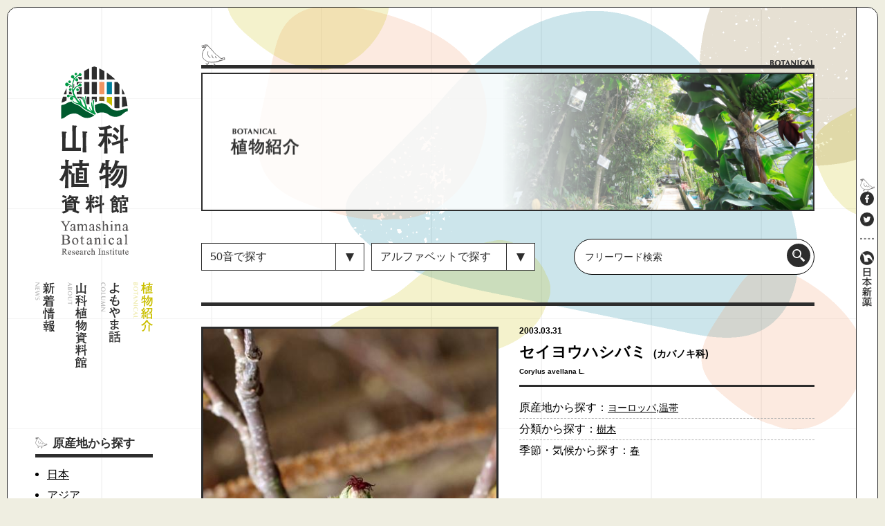

--- FILE ---
content_type: text/html; charset=UTF-8
request_url: https://yamashina-botanical.com/botanical/%E3%82%BB%E3%82%A4%E3%83%A8%E3%82%A6%E3%83%8F%E3%82%B7%E3%83%90%E3%83%9F/
body_size: 10913
content:
<!DOCTYPE html>
<html lang="ja"
	prefix="og: https://ogp.me/ns#" >
<head>
  <meta charset="UTF-8" />
  <meta name="viewport" content="width=device-width" />

  <title>セイヨウハシバミ | 山科植物資料館</title>

<!-- All In One SEO Pack 3.7.1[160,191] -->
<script type="application/ld+json" class="aioseop-schema">{}</script>
<link rel="canonical" href="https://yamashina-botanical.com/botanical/セイヨウハシバミ/" />
<meta property="og:type" content="article" />
<meta property="og:title" content="セイヨウハシバミ | 山科植物資料館" />
<meta property="og:description" content="セイヨウハシバミの果実は「ヘーゼルナッツ（hazel nut）」として日本でもよく知られています。ヨーロッパ原産の落葉低木で、高さ5ｍほどになります。花には雄花と雌花があります。写真のように雄花が集まった雄花序は垂れ下がる尾状花序です。また、雌花が集まった雌花序は小さな頭状花序で、雌しべの赤い柱頭が外へ出ます。 ヨーロッパでは、セイヨウハシバミの枝は昔から英知の象徴とされ、隠れたものを探し出す力を" />
<meta property="og:url" content="https://yamashina-botanical.com/botanical/セイヨウハシバミ/" />
<meta property="og:site_name" content="山科植物資料館" />
<meta property="og:image" content="https://yamashina-botanical.com/GBkJ3u/2020sys/wp-content/plugins/all-in-one-seo-pack/images/default-user-image.png" />
<meta property="og:image:width" content="512" />
<meta property="og:image:height" content="512" />
<meta property="article:published_time" content="2003-03-31T03:00:45Z" />
<meta property="article:modified_time" content="2021-01-19T05:04:52Z" />
<meta property="og:image:secure_url" content="https://yamashina-botanical.com/GBkJ3u/2020sys/wp-content/plugins/all-in-one-seo-pack/images/default-user-image.png" />
<meta name="twitter:card" content="summary" />
<meta name="twitter:domain" content="yamashina-botanical.com" />
<meta name="twitter:title" content="セイヨウハシバミ | 山科植物資料館" />
<meta name="twitter:description" content="セイヨウハシバミの果実は「ヘーゼルナッツ（hazel nut）」として日本でもよく知られています。ヨーロッパ原産の落葉低木で、高さ5ｍほどになります。花には雄花と雌花があります。写真のように雄花が集まった雄花序は垂れ下がる尾状花序です。また、雌花が集まった雌花序は小さな頭状花序で、雌しべの赤い柱頭が外へ出ます。 ヨーロッパでは、セイヨウハシバミの枝は昔から英知の象徴とされ、隠れたものを探し出す力を" />
<meta name="twitter:image" content="https://yamashina-botanical.com/GBkJ3u/2020sys/wp-content/plugins/all-in-one-seo-pack/images/default-user-image.png" />
<!-- All In One SEO Pack -->
<link rel='stylesheet' id='contact-form-7-css'  href='https://yamashina-botanical.com/GBkJ3u/2020sys/wp-content/plugins/contact-form-7/includes/css/styles.css' type='text/css' media='all' />
<link rel='stylesheet' id='jetpack_css-css'  href='https://yamashina-botanical.com/GBkJ3u/2020sys/wp-content/plugins/jetpack/css/jetpack.css' type='text/css' media='all' />
<link rel='prev' title='チリマツ' href='https://yamashina-botanical.com/botanical/%e3%83%81%e3%83%aa%e3%83%9e%e3%83%84/' />
<link rel='next' title='ミロタムヌス・フラベリフォルミス' href='https://yamashina-botanical.com/botanical/%e3%83%9f%e3%83%ad%e3%82%bf%e3%83%a0%e3%83%8c%e3%82%b9%e3%83%bb%e3%83%95%e3%83%a9%e3%83%99%e3%83%aa%e3%83%95%e3%82%a9%e3%83%ab%e3%83%9f%e3%82%b9/' />
<link rel='shortlink' href='https://yamashina-botanical.com/?p=2916' />
<link rel="alternate" type="application/json+oembed" href="https://yamashina-botanical.com/wp-json/oembed/1.0/embed?url=https%3A%2F%2Fyamashina-botanical.com%2Fbotanical%2F%25e3%2582%25bb%25e3%2582%25a4%25e3%2583%25a8%25e3%2582%25a6%25e3%2583%258f%25e3%2582%25b7%25e3%2583%2590%25e3%2583%259f%2F" />
<link rel="alternate" type="text/xml+oembed" href="https://yamashina-botanical.com/wp-json/oembed/1.0/embed?url=https%3A%2F%2Fyamashina-botanical.com%2Fbotanical%2F%25e3%2582%25bb%25e3%2582%25a4%25e3%2583%25a8%25e3%2582%25a6%25e3%2583%258f%25e3%2582%25b7%25e3%2583%2590%25e3%2583%259f%2F&#038;format=xml" />
<style type='text/css'>img#wpstats{display:none}</style>
  <link rel="shortcut icon" href="https://yamashina-botanical.com/GBkJ3u/2020sys/wp-content/themes/yamashina/assets/img/cmn/favicon.ico" media="all">
  <link rel="stylesheet" type="text/css" href="https://yamashina-botanical.com/GBkJ3u/2020sys/wp-content/themes/yamashina/style.css" />
  <link rel="stylesheet" href="https://yamashina-botanical.com/GBkJ3u/2020sys/wp-content/themes/yamashina/assets/css/general.css?1608525299" media="all">
  <link rel="stylesheet" href="https://yamashina-botanical.com/GBkJ3u/2020sys/wp-content/themes/yamashina/assets/css/slick.css" media="all">
  <link rel="stylesheet" href="https://yamashina-botanical.com/GBkJ3u/2020sys/wp-content/themes/yamashina/assets/css/slick-theme.css" media="all">
  <link rel="stylesheet" href="https://yamashina-botanical.com/GBkJ3u/2020sys/wp-content/themes/yamashina/assets/css/cmn.css?1705369163" media="all">
      <link rel="stylesheet" href="https://yamashina-botanical.com/GBkJ3u/2020sys/wp-content/themes/yamashina/assets/css/page.css?1623128889" media="all">
    

  <!--[if lt IE 9]>
    <script src="https://cdn.jsdelivr.net/npm/html5shiv@3.7.3/dist/html5shiv-printshiv.min.js" integrity="sha256-tCp+lJpuIdZrMPu7SiLer9ngzKvATw+ikH/GJS/fFl8=" crossorigin="anonymous"></script>
  <![endif]-->

<!-- Global site tag (gtag.js) - Google Analytics -->
<script async src="https://www.googletagmanager.com/gtag/js?id=G-NRY0SDCCWP"></script>
<script>
 window.dataLayer = window.dataLayer || [];
 function gtag(){dataLayer.push(arguments);}
 gtag('js', new Date());

 gtag('config', 'G-NRY0SDCCWP');
</script>

</head>

<body class="botanical-template-default single single-botanical postid-2916">
  <div class="wrap">
    <div class="wrap_inner">
  	  <header>
  	    <div class="inner">
          <div class="h_logo_wrap">
                          <a href="https://yamashina-botanical.com/">
                <picture>
                  <source srcset="https://yamashina-botanical.com/GBkJ3u/2020sys/wp-content/themes/yamashina/assets/img/cmn/f-logo.svg" media="(max-width: 800px)">
                  <img src="https://yamashina-botanical.com/GBkJ3u/2020sys/wp-content/themes/yamashina/assets/img/cmn/logo.svg" alt="山科植物資料館" class="logo" width="100" height="272">
                </picture>
              </a>
                      </div>
          <button class="sp hamburger">
            <span></span>
          </button>
        </div>
  			<div class="nav_wrap">
  				<div class="inner">
  		      <nav class="gnavi pc">
  		        <ul class="flex-box">
                <li><a href="https://yamashina-botanical.com/news/" class="m-news"><img src="https://yamashina-botanical.com/GBkJ3u/2020sys/wp-content/themes/yamashina/assets/img/cmn/menu-news.svg" alt="新着情報" width="28" height="71"></a></li>
                <li><a href="https://yamashina-botanical.com/about/" class="m-about"><img src="https://yamashina-botanical.com/GBkJ3u/2020sys/wp-content/themes/yamashina/assets/img/cmn/menu-about.svg" alt="山科植物資料館" width="28" height="125"></a></li>
                <li><a href="https://yamashina-botanical.com/column/" class="m-column"><img src="https://yamashina-botanical.com/GBkJ3u/2020sys/wp-content/themes/yamashina/assets/img/cmn/menu-column.svg" alt="よもやま話" width="28" height="87"></a></li>
                <li><a href="https://yamashina-botanical.com/botanical/" class="m-botanical active"><img src="https://yamashina-botanical.com/GBkJ3u/2020sys/wp-content/themes/yamashina/assets/img/cmn/menu-botanical.svg" alt="植物紹介" width="28" height="71"></a></li>
  		        </ul>
  		      </nav>
  		      <nav class="sp_nav sp" style="display:none;">
  		        <div class="nav_inner">
                <div class="left_box">
                  <a href="https://yamashina-botanical.com">
                    <img src="https://yamashina-botanical.com/GBkJ3u/2020sys/wp-content/themes/yamashina/assets/img/cmn/logo.svg" alt="山科植物資料館" class="logo" width="50" height="136">
                  </a>
                  <ul>
                    <li><a href="https://yamashina-botanical.com/news/" class="m-news"><img src="https://yamashina-botanical.com/GBkJ3u/2020sys/wp-content/themes/yamashina/assets/img/cmn/menu-news_sp.svg" alt="新着情報" width="48" height="18"></a></li>
                    <li><a href="https://yamashina-botanical.com/about/" class="m-about"><img src="https://yamashina-botanical.com/GBkJ3u/2020sys/wp-content/themes/yamashina/assets/img/cmn/menu-about_sp.svg" alt="山科植物資料館" width="83" height="18"></a></li>
                    <li><a href="https://yamashina-botanical.com/column/" class="m-column"><img src="https://yamashina-botanical.com/GBkJ3u/2020sys/wp-content/themes/yamashina/assets/img/cmn/menu-column_sp.svg" alt="よもやま話" width="52" height="18"></a></li>
                    <li><a href="https://yamashina-botanical.com/botanical/" class="m-botanical"><img src="https://yamashina-botanical.com/GBkJ3u/2020sys/wp-content/themes/yamashina/assets/img/cmn/menu-botanical_sp_on.svg" alt="植物紹介" width="48" height="18"></a></li>
                  </ul>
                  <div class="banner_box">
                    <a href="https://yamashina-botanical.com/mibuyomogi/">
                      <img src="https://yamashina-botanical.com/GBkJ3u/2020sys/wp-content/themes/yamashina/assets/img/cmn/mibuyomogi_banner.jpg" alt="ミブヨモギ記念館">
                    </a>
                    <a href="https://yamashina-botanical.com/sdgs/">
                      <img src="https://yamashina-botanical.com/GBkJ3u/2020sys/wp-content/themes/yamashina/assets/img/top/sdgs_banner.png" alt="日本新薬 山科植物資料館 SDGs">
                    </a>
                    <a href="https://yamashina-botanical.com/contact/">
                      <img src="https://yamashina-botanical.com/GBkJ3u/2020sys/wp-content/themes/yamashina/assets/img/cmn/contact_banner.jpg" alt="お問い合わせ">
                    </a>
                  </div>
                </div>
                <div class="right_box">
                  <div class="sch_cat_box sp_botanical_searchbar">
                    <h2>50音アルファベット検索</h2>
                    <div class="b_serachbar flex-box">
  <div class="left_box flex-box">
    <div class="select-box">
      <select name="abc-dropdown" onchange="document.location.href=this.options[this.selectedIndex].value;">
        <option value="https://yamashina-botanical.com/botanical">50音で探す</option>
        <option value="https://yamashina-botanical.com/botanical/?abc=あ">あ</option>
        <option value="https://yamashina-botanical.com/botanical/?abc=い">い</option>
        <option value="https://yamashina-botanical.com/botanical/?abc=う">う</option>
        <option value="https://yamashina-botanical.com/botanical/?abc=え">え</option>
        <option value="https://yamashina-botanical.com/botanical/?abc=お">お</option>
        <option value="https://yamashina-botanical.com/botanical/?abc=か">か</option>
        <option value="https://yamashina-botanical.com/botanical/?abc=き">き</option>
        <option value="https://yamashina-botanical.com/botanical/?abc=く">く</option>
        <option value="https://yamashina-botanical.com/botanical/?abc=け">け</option>
        <option value="https://yamashina-botanical.com/botanical/?abc=こ">こ</option>
        <option value="https://yamashina-botanical.com/botanical/?abc=さ">さ</option>
        <option value="https://yamashina-botanical.com/botanical/?abc=し">し</option>
        <option value="https://yamashina-botanical.com/botanical/?abc=す">す</option>
        <option value="https://yamashina-botanical.com/botanical/?abc=せ">せ</option>
        <option value="https://yamashina-botanical.com/botanical/?abc=そ">そ</option>
        <option value="https://yamashina-botanical.com/botanical/?abc=た">た</option>
        <option value="https://yamashina-botanical.com/botanical/?abc=ち">ち</option>
        <option value="https://yamashina-botanical.com/botanical/?abc=つ">つ</option>
        <option value="https://yamashina-botanical.com/botanical/?abc=て">て</option>
        <option value="https://yamashina-botanical.com/botanical/?abc=と">と</option>
        <option value="https://yamashina-botanical.com/botanical/?abc=な">な</option>
        <option value="https://yamashina-botanical.com/botanical/?abc=に">に</option>
        <option value="https://yamashina-botanical.com/botanical/?abc=ぬ">ぬ</option>
        <option value="https://yamashina-botanical.com/botanical/?abc=ね">ね</option>
        <option value="https://yamashina-botanical.com/botanical/?abc=の">の</option>
        <option value="https://yamashina-botanical.com/botanical/?abc=は">は</option>
        <option value="https://yamashina-botanical.com/botanical/?abc=ひ">ひ</option>
        <option value="https://yamashina-botanical.com/botanical/?abc=ふ">ふ</option>
        <option value="https://yamashina-botanical.com/botanical/?abc=へ">へ</option>
        <option value="https://yamashina-botanical.com/botanical/?abc=ほ">ほ</option>
        <option value="https://yamashina-botanical.com/botanical/?abc=ま">ま</option>
        <option value="https://yamashina-botanical.com/botanical/?abc=み">み</option>
        <option value="https://yamashina-botanical.com/botanical/?abc=む">む</option>
        <option value="https://yamashina-botanical.com/botanical/?abc=め">め</option>
        <option value="https://yamashina-botanical.com/botanical/?abc=も">も</option>
        <option value="https://yamashina-botanical.com/botanical/?abc=ら">ら</option>
        <option value="https://yamashina-botanical.com/botanical/?abc=り">り</option>
        <option value="https://yamashina-botanical.com/botanical/?abc=る">る</option>
        <option value="https://yamashina-botanical.com/botanical/?abc=れ">れ</option>
        <option value="https://yamashina-botanical.com/botanical/?abc=ろ">ろ</option>
        <option value="https://yamashina-botanical.com/botanical/?abc=や">や</option>
        <option value="https://yamashina-botanical.com/botanical/?abc=ゆ">ゆ</option>
        <option value="https://yamashina-botanical.com/botanical/?abc=よ">よ</option>
        <option value="https://yamashina-botanical.com/botanical/?abc=わ">わ</option>
      </select>
    </div>

    <div class="select-box">
      <select name="alphabet-dropdown" onchange="document.location.href=this.options[this.selectedIndex].value;">
        <option value="https://yamashina-botanical.com/botanical">アルファベットで探す</option>
        <option value="https://yamashina-botanical.com/botanical/?alphabet=A">A</option>
        <option value="https://yamashina-botanical.com/botanical/?alphabet=B">B</option>
        <option value="https://yamashina-botanical.com/botanical/?alphabet=C">C</option>
        <option value="https://yamashina-botanical.com/botanical/?alphabet=D">D</option>
        <option value="https://yamashina-botanical.com/botanical/?alphabet=E">E</option>
        <option value="https://yamashina-botanical.com/botanical/?alphabet=F">F</option>
        <option value="https://yamashina-botanical.com/botanical/?alphabet=G">G</option>
        <option value="https://yamashina-botanical.com/botanical/?alphabet=H">H</option>
        <option value="https://yamashina-botanical.com/botanical/?alphabet=I">I</option>
        <option value="https://yamashina-botanical.com/botanical/?alphabet=J">J</option>
        <option value="https://yamashina-botanical.com/botanical/?alphabet=K">K</option>
        <option value="https://yamashina-botanical.com/botanical/?alphabet=L">L</option>
        <option value="https://yamashina-botanical.com/botanical/?alphabet=M">M</option>
        <option value="https://yamashina-botanical.com/botanical/?alphabet=N">N</option>
        <option value="https://yamashina-botanical.com/botanical/?alphabet=O">O</option>
        <option value="https://yamashina-botanical.com/botanical/?alphabet=P">P</option>
        <option value="https://yamashina-botanical.com/botanical/?alphabet=Q">Q</option>
        <option value="https://yamashina-botanical.com/botanical/?alphabet=R">R</option>
        <option value="https://yamashina-botanical.com/botanical/?alphabet=S">S</option>
        <option value="https://yamashina-botanical.com/botanical/?alphabet=T">T</option>
        <option value="https://yamashina-botanical.com/botanical/?alphabet=U">U</option>
        <option value="https://yamashina-botanical.com/botanical/?alphabet=V">V</option>
        <option value="https://yamashina-botanical.com/botanical/?alphabet=W">W</option>
        <option value="https://yamashina-botanical.com/botanical/?alphabet=X">X</option>
        <option value="https://yamashina-botanical.com/botanical/?alphabet=Y">Y</option>
        <option value="https://yamashina-botanical.com/botanical/?alphabet=Z">Z</option>
      </select>
    </div>
  </div>

  <div class="search_form_box">
  <form role="search" method="get" class="searchform" action="https://yamashina-botanical.com/">
    <input type="text" value="" name="s" placeholder="フリーワード検索">
    <input type="submit" value="検索" />
  </form>
</div>
</div>
                  </div>
                  <div class="botanical_category_box">
  <div class="sch_cat_box">
    <h2>原産地から探す</h2>
    <div class="flex-box">
      <ul><li><a href="https://yamashina-botanical.com/origin_place/japan">日本</a></li><li><a href="https://yamashina-botanical.com/origin_place/asia">アジア</a></li><li><a href="https://yamashina-botanical.com/origin_place/north_america">北アメリカ</a></li><li><a href="https://yamashina-botanical.com/origin_place/africa">アフリカ</a></li><li><a href="https://yamashina-botanical.com/origin_place/europe">ヨーロッパ</a></li><li><a href="https://yamashina-botanical.com/origin_place/temperate_zone">温帯</a></li><li><a href="https://yamashina-botanical.com/origin_place/tropical">熱帯</a></li><li><a href="https://yamashina-botanical.com/origin_place/dry_land">乾燥地</a></li><li><a href="https://yamashina-botanical.com/origin_place/south_america">南アメリカ</a></li><li><a href="https://yamashina-botanical.com/origin_place/%e3%82%aa%e3%82%bb%e3%82%a2%e3%83%8b%e3%82%a2">オセアニア</a></li><li><a href="https://yamashina-botanical.com/origin_place/%e4%b8%ad%e5%a4%ae%e3%82%a2%e3%83%a1%e3%83%aa%e3%82%ab">中央アメリカ</a></li></ul>    </div>
  </div>
  <div class="sch_cat_box">
    <h2>分類から探す</h2>
    <div class="flex-box">
      <ul><li><a href="https://yamashina-botanical.com/classification/annual_grass">一年草</a></li><li><a href="https://yamashina-botanical.com/classification/perennial">多年草</a></li><li><a href="https://yamashina-botanical.com/classification/trees">樹木</a></li><li><a href="https://yamashina-botanical.com/classification/cactus">多肉植物・サボテン</a></li><li><a href="https://yamashina-botanical.com/classification/greenhouse">温室の植物</a></li><li><a href="https://yamashina-botanical.com/classification/aquatic">水生植物</a></li><li><a href="https://yamashina-botanical.com/classification/%e5%af%84%e7%94%9f%e6%a4%8d%e7%89%a9">寄生植物</a></li><li><a href="https://yamashina-botanical.com/classification/%e3%82%b7%e3%83%80%e6%a4%8d%e7%89%a9">シダ植物</a></li></ul>    </div>
  </div>
  <div class="sch_cat_box">
    <h2>季節・気候から探す</h2>
    <div class="flex-box">
      <ul><li><a href="https://yamashina-botanical.com/season/spring">春</a></li><li><a href="https://yamashina-botanical.com/season/summer">夏</a></li><li><a href="https://yamashina-botanical.com/season/autumn">秋</a></li><li><a href="https://yamashina-botanical.com/season/winter">冬</a></li><li><a href="https://yamashina-botanical.com/season/year">周年</a></li></ul>    </div>
  </div>
</div>
                  <div class="page_link sch_cat_box clearfix">
                    <ul>
                      <li><a href="https://www.google.com/maps/place/%E6%97%A5%E6%9C%AC%E6%96%B0%E8%96%AC%EF%BC%88%E6%A0%AA%EF%BC%89%E5%B1%B1%E7%A7%91%E6%A4%8D%E7%89%A9%E8%B3%87%E6%96%99%E9%A4%A8/@34.9714851,135.8185452,15z/data=!4m5!3m4!1s0x0:0xeabb054b72d8ee2f!8m2!3d34.9714851!4d135.8185452" target="_blank" rel="noopener">アクセスマップ</a></li>
                      <li><a href="https://yamashina-botanical.com/contact/">お問い合わせ</a></li>
                      <li><a href="https://www.nippon-shinyaku.co.jp/company_profile/profile.html" target="_blank">会社概要</a></li>
                      <li><a href="https://www.nippon-shinyaku.co.jp/privacypolicy/" target="_blank">プライバシーポリシー</a></li>
                    </ul>
                  </div>
                </div>
  		        </div>
  		      </nav>
  				</div>
  			</div>

        <aside class="sidebar botanical_sidebar pc">
  <div class="sideBox botanical_cat_list">
    <h2>原産地から探す</h2>
    <ul><li><a href="https://yamashina-botanical.com/origin_place/japan">日本</a></li><li><a href="https://yamashina-botanical.com/origin_place/asia">アジア</a></li><li><a href="https://yamashina-botanical.com/origin_place/north_america">北アメリカ</a></li><li><a href="https://yamashina-botanical.com/origin_place/africa">アフリカ</a></li><li><a href="https://yamashina-botanical.com/origin_place/europe">ヨーロッパ</a></li><li><a href="https://yamashina-botanical.com/origin_place/temperate_zone">温帯</a></li><li><a href="https://yamashina-botanical.com/origin_place/tropical">熱帯</a></li><li><a href="https://yamashina-botanical.com/origin_place/dry_land">乾燥地</a></li><li><a href="https://yamashina-botanical.com/origin_place/south_america">南アメリカ</a></li><li><a href="https://yamashina-botanical.com/origin_place/%e3%82%aa%e3%82%bb%e3%82%a2%e3%83%8b%e3%82%a2">オセアニア</a></li><li><a href="https://yamashina-botanical.com/origin_place/%e4%b8%ad%e5%a4%ae%e3%82%a2%e3%83%a1%e3%83%aa%e3%82%ab">中央アメリカ</a></li></ul>  </div>
  <div class="sideBox botanical_cat_list">
    <h2>分類から探す</h2>

    <ul><li><a href="https://yamashina-botanical.com/classification/annual_grass">一年草</a></li><li><a href="https://yamashina-botanical.com/classification/perennial">多年草</a></li><li><a href="https://yamashina-botanical.com/classification/trees">樹木</a></li><li><a href="https://yamashina-botanical.com/classification/cactus">多肉植物・サボテン</a></li><li><a href="https://yamashina-botanical.com/classification/greenhouse">温室の植物</a></li><li><a href="https://yamashina-botanical.com/classification/aquatic">水生植物</a></li><li><a href="https://yamashina-botanical.com/classification/%e5%af%84%e7%94%9f%e6%a4%8d%e7%89%a9">寄生植物</a></li><li><a href="https://yamashina-botanical.com/classification/%e3%82%b7%e3%83%80%e6%a4%8d%e7%89%a9">シダ植物</a></li></ul>
  </div>
  <div class="sideBox botanical_cat_list">
    <h2>季節・気候から探す</h2>


    <ul><li><a href="https://yamashina-botanical.com/season/spring">春</a></li><li><a href="https://yamashina-botanical.com/season/summer">夏</a></li><li><a href="https://yamashina-botanical.com/season/autumn">秋</a></li><li><a href="https://yamashina-botanical.com/season/winter">冬</a></li><li><a href="https://yamashina-botanical.com/season/year">周年</a></li></ul>
  </div>
</aside>

                    <div class="banner_box pc">
              <a href="https://yamashina-botanical.com/mibuyomogi/">
                <img src="https://yamashina-botanical.com/GBkJ3u/2020sys/wp-content/themes/yamashina/assets/img/cmn/mibuyomogi_banner.jpg" alt="ミブヨモギ記念館">
              </a>
              <a href="https://yamashina-botanical.com/sdgs/">
                <img src="https://yamashina-botanical.com/GBkJ3u/2020sys/wp-content/themes/yamashina/assets/img/top/sdgs_banner.png" alt="日本新薬 山科植物資料館 SDGs">
              </a>
              <a href="https://yamashina-botanical.com/contact/">
                <img src="https://yamashina-botanical.com/GBkJ3u/2020sys/wp-content/themes/yamashina/assets/img/cmn/contact_banner.jpg" alt="お問い合わせ">
              </a>
            </div>
          

  	  </header>

  	  <main>

<div class="inner">
  <section class="main-content">
    
                
<article class="clearfix single-content single-botanical">
  <div class="h1_ttl page_h1_ttl pc">
    <h1><img src="https://yamashina-botanical.com/GBkJ3u/2020sys/wp-content/themes/yamashina/assets/img/botanical/h1_ttl.png" alt="BOTANICAL" width="64" height="8"></h1>
  </div>
  <div class="page_ttl pc botanical_page_ttl"><div class="page_ttl_inner"><img src="https://yamashina-botanical.com/GBkJ3u/2020sys/wp-content/themes/yamashina/assets/img/botanical/ttl_txt@2x.png" alt="植物紹介" width="100" height="39"></div></div>
  <div class="sp_ttl sp">
    <img src="https://yamashina-botanical.com/GBkJ3u/2020sys/wp-content/themes/yamashina/assets/img/botanical/h1_ttl_sp.png" alt="植物紹介" width="69" height="25">
  </div>
  <div class="b_serachbar flex-box">
  <div class="left_box flex-box">
    <div class="select-box">
      <select name="abc-dropdown" onchange="document.location.href=this.options[this.selectedIndex].value;">
        <option value="https://yamashina-botanical.com/botanical">50音で探す</option>
        <option value="https://yamashina-botanical.com/botanical/?abc=あ">あ</option>
        <option value="https://yamashina-botanical.com/botanical/?abc=い">い</option>
        <option value="https://yamashina-botanical.com/botanical/?abc=う">う</option>
        <option value="https://yamashina-botanical.com/botanical/?abc=え">え</option>
        <option value="https://yamashina-botanical.com/botanical/?abc=お">お</option>
        <option value="https://yamashina-botanical.com/botanical/?abc=か">か</option>
        <option value="https://yamashina-botanical.com/botanical/?abc=き">き</option>
        <option value="https://yamashina-botanical.com/botanical/?abc=く">く</option>
        <option value="https://yamashina-botanical.com/botanical/?abc=け">け</option>
        <option value="https://yamashina-botanical.com/botanical/?abc=こ">こ</option>
        <option value="https://yamashina-botanical.com/botanical/?abc=さ">さ</option>
        <option value="https://yamashina-botanical.com/botanical/?abc=し">し</option>
        <option value="https://yamashina-botanical.com/botanical/?abc=す">す</option>
        <option value="https://yamashina-botanical.com/botanical/?abc=せ">せ</option>
        <option value="https://yamashina-botanical.com/botanical/?abc=そ">そ</option>
        <option value="https://yamashina-botanical.com/botanical/?abc=た">た</option>
        <option value="https://yamashina-botanical.com/botanical/?abc=ち">ち</option>
        <option value="https://yamashina-botanical.com/botanical/?abc=つ">つ</option>
        <option value="https://yamashina-botanical.com/botanical/?abc=て">て</option>
        <option value="https://yamashina-botanical.com/botanical/?abc=と">と</option>
        <option value="https://yamashina-botanical.com/botanical/?abc=な">な</option>
        <option value="https://yamashina-botanical.com/botanical/?abc=に">に</option>
        <option value="https://yamashina-botanical.com/botanical/?abc=ぬ">ぬ</option>
        <option value="https://yamashina-botanical.com/botanical/?abc=ね">ね</option>
        <option value="https://yamashina-botanical.com/botanical/?abc=の">の</option>
        <option value="https://yamashina-botanical.com/botanical/?abc=は">は</option>
        <option value="https://yamashina-botanical.com/botanical/?abc=ひ">ひ</option>
        <option value="https://yamashina-botanical.com/botanical/?abc=ふ">ふ</option>
        <option value="https://yamashina-botanical.com/botanical/?abc=へ">へ</option>
        <option value="https://yamashina-botanical.com/botanical/?abc=ほ">ほ</option>
        <option value="https://yamashina-botanical.com/botanical/?abc=ま">ま</option>
        <option value="https://yamashina-botanical.com/botanical/?abc=み">み</option>
        <option value="https://yamashina-botanical.com/botanical/?abc=む">む</option>
        <option value="https://yamashina-botanical.com/botanical/?abc=め">め</option>
        <option value="https://yamashina-botanical.com/botanical/?abc=も">も</option>
        <option value="https://yamashina-botanical.com/botanical/?abc=ら">ら</option>
        <option value="https://yamashina-botanical.com/botanical/?abc=り">り</option>
        <option value="https://yamashina-botanical.com/botanical/?abc=る">る</option>
        <option value="https://yamashina-botanical.com/botanical/?abc=れ">れ</option>
        <option value="https://yamashina-botanical.com/botanical/?abc=ろ">ろ</option>
        <option value="https://yamashina-botanical.com/botanical/?abc=や">や</option>
        <option value="https://yamashina-botanical.com/botanical/?abc=ゆ">ゆ</option>
        <option value="https://yamashina-botanical.com/botanical/?abc=よ">よ</option>
        <option value="https://yamashina-botanical.com/botanical/?abc=わ">わ</option>
      </select>
    </div>

    <div class="select-box">
      <select name="alphabet-dropdown" onchange="document.location.href=this.options[this.selectedIndex].value;">
        <option value="https://yamashina-botanical.com/botanical">アルファベットで探す</option>
        <option value="https://yamashina-botanical.com/botanical/?alphabet=A">A</option>
        <option value="https://yamashina-botanical.com/botanical/?alphabet=B">B</option>
        <option value="https://yamashina-botanical.com/botanical/?alphabet=C">C</option>
        <option value="https://yamashina-botanical.com/botanical/?alphabet=D">D</option>
        <option value="https://yamashina-botanical.com/botanical/?alphabet=E">E</option>
        <option value="https://yamashina-botanical.com/botanical/?alphabet=F">F</option>
        <option value="https://yamashina-botanical.com/botanical/?alphabet=G">G</option>
        <option value="https://yamashina-botanical.com/botanical/?alphabet=H">H</option>
        <option value="https://yamashina-botanical.com/botanical/?alphabet=I">I</option>
        <option value="https://yamashina-botanical.com/botanical/?alphabet=J">J</option>
        <option value="https://yamashina-botanical.com/botanical/?alphabet=K">K</option>
        <option value="https://yamashina-botanical.com/botanical/?alphabet=L">L</option>
        <option value="https://yamashina-botanical.com/botanical/?alphabet=M">M</option>
        <option value="https://yamashina-botanical.com/botanical/?alphabet=N">N</option>
        <option value="https://yamashina-botanical.com/botanical/?alphabet=O">O</option>
        <option value="https://yamashina-botanical.com/botanical/?alphabet=P">P</option>
        <option value="https://yamashina-botanical.com/botanical/?alphabet=Q">Q</option>
        <option value="https://yamashina-botanical.com/botanical/?alphabet=R">R</option>
        <option value="https://yamashina-botanical.com/botanical/?alphabet=S">S</option>
        <option value="https://yamashina-botanical.com/botanical/?alphabet=T">T</option>
        <option value="https://yamashina-botanical.com/botanical/?alphabet=U">U</option>
        <option value="https://yamashina-botanical.com/botanical/?alphabet=V">V</option>
        <option value="https://yamashina-botanical.com/botanical/?alphabet=W">W</option>
        <option value="https://yamashina-botanical.com/botanical/?alphabet=X">X</option>
        <option value="https://yamashina-botanical.com/botanical/?alphabet=Y">Y</option>
        <option value="https://yamashina-botanical.com/botanical/?alphabet=Z">Z</option>
      </select>
    </div>
  </div>

  <div class="search_form_box">
  <form role="search" method="get" class="searchform" action="https://yamashina-botanical.com/">
    <input type="text" value="" name="s" placeholder="フリーワード検索">
    <input type="submit" value="検索" />
  </form>
</div>
</div>
  <hr class="pc">

  <div class="content_head flex-box">
    <div class="meta_box">
      <time class="date" datetime="2003-03-31">2003.03.31</time>
      <h1>セイヨウハシバミ<span>(カバノキ科)</span></h1>
      <p class="name_en">Corylus avellana L.</p>
      <ul class="cat">
        <li>原産地から探す：<a href="https://yamashina-botanical.com/origin_place/europe/">ヨーロッパ</a>,<a href="https://yamashina-botanical.com/origin_place/temperate_zone/">温帯</a></li>        <li>分類から探す：<a href="https://yamashina-botanical.com/classification/trees/">樹木</a> </li>        <li>季節・気候から探す：<a href="https://yamashina-botanical.com/season/spring/">春</a> </li>      </ul>
    </div>
    <div class="img_box">
      <img src="https://yamashina-botanical.com/GBkJ3u/2020sys/wp-content/uploads/2021/01/セイヨウハシバミ2.jpg" alt="セイヨウハシバミ">
    </div>
  </div>
  <div class="content_wrap clearfix">
    <p><img loading="lazy" class="alignright  wp-image-2917" src="https://yamashina-botanical.com/GBkJ3u/2020sys/wp-content/uploads/2021/01/セイヨウハシバミ1.jpg" alt="" width="308" height="411" srcset="https://yamashina-botanical.com/GBkJ3u/2020sys/wp-content/uploads/2021/01/セイヨウハシバミ1.jpg 450w, https://yamashina-botanical.com/GBkJ3u/2020sys/wp-content/uploads/2021/01/セイヨウハシバミ1-225x300.jpg 225w" sizes="(max-width: 308px) 100vw, 308px" />セイヨウハシバミの果実は「ヘーゼルナッツ（hazel nut）」として日本でもよく知られています。ヨーロッパ原産の落葉低木で、高さ5ｍほどになります。花には雄花と雌花があります。写真のように雄花が集まった雄花序は垂れ下がる尾状花序です。また、雌花が集まった雌花序は小さな頭状花序で、雌しべの赤い柱頭が外へ出ます。</p>
<p>ヨーロッパでは、セイヨウハシバミの枝は昔から英知の象徴とされ、隠れたものを探し出す力を持っているとされてきました。そのことから、鉱脈や水脈探しに用いられた占いの杖（ダウジングロッド、ダウジングワンド）として、Ｙ字形をしたセイヨウハシバミの枝が使われました。</p>
<p>現在ではヘーゼルナッツのために栽培もされています。果実は、炒って食べるだけでなく、生食もされます。また、製菓原料や油の原料にもなっています。</p>
<p>日本にも近縁のハシバミ（Corylus heterophylla）やツノハシバミ(Corylus sieboldiana)が分布し、ヘーゼルナッツ同様に果実を食用とします。</p>
  </div>

  <div class="pagination flex-box">
    <div class="prev_post"><a class="prev pager" href="https://yamashina-botanical.com/botanical/%e3%82%bb%e3%82%a4%e3%83%a8%e3%82%a6%e3%83%8b%e3%83%b3%e3%82%b8%e3%83%b3%e3%83%9c%e3%82%af/" rel="prev">&lt;</a></div><div class="back_link"><a href="https://yamashina-botanical.com/botanical">一覧へ戻る</a></div><div class="next_post"><a class="next pager" href="https://yamashina-botanical.com/botanical/%e3%82%bb%e3%82%a4%e3%83%a8%e3%82%a6%e3%83%8f%e3%83%9e%e3%83%8a%e3%83%84%e3%83%a1/" rel="next">&gt;</a></div>  </div>

  <aside class="sidebar botanical_sidebar sp">
  <div class="sideBox news_list news_archive">
    <h2>新着植物</h2>
        <article class="flex-box">
      <a href="https://yamashina-botanical.com/botanical/%e3%83%88%e3%83%81%e3%83%a5%e3%82%a6/">
        <img src="https://yamashina-botanical.com/GBkJ3u/2020sys/wp-content/uploads/2025/12/202601001.jpg" alt="トチュウ" class="ofCV">
      </a>
      <div class="txt_box">
        <p class="date">2026.01.05</p>
        <a href="https://yamashina-botanical.com/botanical/%e3%83%88%e3%83%81%e3%83%a5%e3%82%a6/">トチュウ</a>
      </div>
    </article>
        <article class="flex-box">
      <a href="https://yamashina-botanical.com/botanical/%e3%83%9e%e3%83%b3%e3%82%b4%e3%82%b9%e3%83%81%e3%83%b32/">
        <img src="https://yamashina-botanical.com/GBkJ3u/2020sys/wp-content/uploads/2025/11/202512001.jpg" alt="マンゴスチン(2)" class="ofCV">
      </a>
      <div class="txt_box">
        <p class="date">2025.12.01</p>
        <a href="https://yamashina-botanical.com/botanical/%e3%83%9e%e3%83%b3%e3%82%b4%e3%82%b9%e3%83%81%e3%83%b32/">マンゴスチン(2)</a>
      </div>
    </article>
        <article class="flex-box">
      <a href="https://yamashina-botanical.com/botanical/%e3%82%a4%e3%83%b3%e3%83%89%e3%82%b8%e3%83%a3%e3%83%9c%e3%82%af/">
        <img src="https://yamashina-botanical.com/GBkJ3u/2020sys/wp-content/uploads/2025/10/202511001.jpg" alt="インドジャボク" class="ofCV">
      </a>
      <div class="txt_box">
        <p class="date">2025.11.04</p>
        <a href="https://yamashina-botanical.com/botanical/%e3%82%a4%e3%83%b3%e3%83%89%e3%82%b8%e3%83%a3%e3%83%9c%e3%82%af/">インドジャボク</a>
      </div>
    </article>
      </div>

  <div class="sideBox botanical_cat_list">
    <h2>原産地から探す</h2>
    <ul class="vertical"><li><a href="https://yamashina-botanical.com/origin_place/japan">日本</a></li><li><a href="https://yamashina-botanical.com/origin_place/asia">アジア</a></li><li><a href="https://yamashina-botanical.com/origin_place/north_america">北アメリカ</a></li><li><a href="https://yamashina-botanical.com/origin_place/africa">アフリカ</a></li><li><a href="https://yamashina-botanical.com/origin_place/europe">ヨーロッパ</a></li><li><a href="https://yamashina-botanical.com/origin_place/temperate_zone">温帯</a></li><li><a href="https://yamashina-botanical.com/origin_place/tropical">熱帯</a></li><li><a href="https://yamashina-botanical.com/origin_place/dry_land">乾燥地</a></li><li><a href="https://yamashina-botanical.com/origin_place/south_america">南アメリカ</a></li><li><a href="https://yamashina-botanical.com/origin_place/%e3%82%aa%e3%82%bb%e3%82%a2%e3%83%8b%e3%82%a2">オセアニア</a></li><li><a href="https://yamashina-botanical.com/origin_place/%e4%b8%ad%e5%a4%ae%e3%82%a2%e3%83%a1%e3%83%aa%e3%82%ab">中央アメリカ</a></li></ul>  </div>
  <div class="sideBox botanical_cat_list">
    <h2>分類から探す</h2>
    <ul class="vertical"><li><a href="https://yamashina-botanical.com/classification/annual_grass">一年草</a></li><li><a href="https://yamashina-botanical.com/classification/perennial">多年草</a></li><li><a href="https://yamashina-botanical.com/classification/trees">樹木</a></li><li><a href="https://yamashina-botanical.com/classification/cactus">多肉植物・サボテン</a></li><li><a href="https://yamashina-botanical.com/classification/greenhouse">温室の植物</a></li><li><a href="https://yamashina-botanical.com/classification/aquatic">水生植物</a></li><li><a href="https://yamashina-botanical.com/classification/%e5%af%84%e7%94%9f%e6%a4%8d%e7%89%a9">寄生植物</a></li><li><a href="https://yamashina-botanical.com/classification/%e3%82%b7%e3%83%80%e6%a4%8d%e7%89%a9">シダ植物</a></li></ul>  </div>
  <div class="sideBox botanical_cat_list">
    <h2>季節・気候から探す</h2>
    <ul class="vertical"><li><a href="https://yamashina-botanical.com/season/spring">春</a></li><li><a href="https://yamashina-botanical.com/season/summer">夏</a></li><li><a href="https://yamashina-botanical.com/season/autumn">秋</a></li><li><a href="https://yamashina-botanical.com/season/winter">冬</a></li><li><a href="https://yamashina-botanical.com/season/year">周年</a></li></ul>  </div>
</aside>
</article>
      
      </section>
</div>
</main>
<section id="botanical">
  <div id="b_catalog" class="botanical_tab flex-itemC">
    
          <div class="inner flex-box pc">
                            <a href="https://yamashina-botanical.com/botanical/%e3%83%88%e3%83%81%e3%83%a5%e3%82%a6/"><img loading="lazy" src="https://yamashina-botanical.com/GBkJ3u/2020sys/wp-content/uploads/2025/12/202601001.jpg" class="ofCV" alt="トチュウ" alt="植物図鑑"></a>
              
                            <a href="https://yamashina-botanical.com/botanical/%e3%83%9e%e3%83%b3%e3%82%b4%e3%82%b9%e3%83%81%e3%83%b32/"><img loading="lazy" src="https://yamashina-botanical.com/GBkJ3u/2020sys/wp-content/uploads/2025/11/202512001.jpg" class="ofCV" alt="マンゴスチン(2)" alt="植物図鑑"></a>
              
                            <a href="https://yamashina-botanical.com/botanical/%e3%82%a4%e3%83%b3%e3%83%89%e3%82%b8%e3%83%a3%e3%83%9c%e3%82%af/"><img loading="lazy" src="https://yamashina-botanical.com/GBkJ3u/2020sys/wp-content/uploads/2025/10/202511001.jpg" class="ofCV" alt="インドジャボク" alt="植物図鑑"></a>
              
                            <a href="https://yamashina-botanical.com/botanical/%e3%82%af%e3%83%a9%e3%82%b9%e3%82%bf%e3%83%9e%e3%83%a1/"><img loading="lazy" src="https://yamashina-botanical.com/GBkJ3u/2020sys/wp-content/uploads/2025/09/202510001.jpg" class="ofCV" alt="クラスタマメ" alt="植物図鑑"></a>
              
                            <a href="https://yamashina-botanical.com/botanical/%e3%83%97%e3%83%a9%e3%83%b3%e3%82%bf%e3%82%b4%e3%83%bb%e3%82%aa%e3%83%90%e3%82%bf/"><img loading="lazy" src="https://yamashina-botanical.com/GBkJ3u/2020sys/wp-content/uploads/2025/08/202509001.jpg" class="ofCV" alt="プランタゴ・オバタ" alt="植物図鑑"></a>
              
                            <a href="https://yamashina-botanical.com/botanical/%e3%83%9e%e3%83%b3%e3%82%b4%e3%82%b9%e3%83%81%e3%83%b3/"><img loading="lazy" src="https://yamashina-botanical.com/GBkJ3u/2020sys/wp-content/uploads/2025/07/202508001.jpg" class="ofCV" alt="マンゴスチン" alt="植物図鑑"></a>
              
                            <a href="https://yamashina-botanical.com/botanical/%e3%82%ab%e3%82%ae%e3%82%ab%e3%82%ba%e3%83%a9/"><img loading="lazy" src="https://yamashina-botanical.com/GBkJ3u/2020sys/wp-content/uploads/2025/06/202507001.jpg" class="ofCV" alt="カギカズラ" alt="植物図鑑"></a>
              
                            <a href="https://yamashina-botanical.com/botanical/" class="center_logo"><img loading="lazy" src="https://yamashina-botanical.com/GBkJ3u/2020sys/wp-content/themes/yamashina/assets/img/cmn/search-ttl.png" alt="植物図鑑"></a>

              
                            <a href="https://yamashina-botanical.com/botanical/%e3%83%8e%e3%83%88%e3%83%95%e3%82%a1%e3%82%b0%e3%82%b9%e3%83%bb%e3%83%a2%e3%82%aa%e3%83%ac%e3%82%a43/"><img loading="lazy" src="https://yamashina-botanical.com/GBkJ3u/2020sys/wp-content/uploads/2025/05/202505001.jpg" class="ofCV" alt="ノトファグス・モオレイ(3)" alt="植物図鑑"></a>
              
                            <a href="https://yamashina-botanical.com/botanical/%e3%82%aa%e3%83%ad%e3%83%b3%e3%83%86%e3%82%a3%e3%82%a6%e3%83%a0%e3%83%bb%e3%82%a2%e3%82%af%e3%82%a2%e3%83%86%e3%82%a3%e3%82%af%e3%83%a0/"><img loading="lazy" src="https://yamashina-botanical.com/GBkJ3u/2020sys/wp-content/uploads/2025/03/202504001.jpg" class="ofCV" alt="オロンティウム・アクアティクム" alt="植物図鑑"></a>
              
                            <a href="https://yamashina-botanical.com/botanical/%e3%82%bb%e3%82%b3%e3%82%a4%e3%82%a2/"><img loading="lazy" src="https://yamashina-botanical.com/GBkJ3u/2020sys/wp-content/uploads/2025/02/202503001.jpg" class="ofCV" alt="セコイア" alt="植物図鑑"></a>
              
                            <a href="https://yamashina-botanical.com/botanical/%e3%82%a4%e3%83%81%e3%82%b4%e3%83%8e%e3%82%ad/"><img loading="lazy" src="https://yamashina-botanical.com/GBkJ3u/2020sys/wp-content/uploads/2025/01/202502001.jpg" class="ofCV" alt="イチゴノキ" alt="植物図鑑"></a>
              
                            <a href="https://yamashina-botanical.com/botanical/%e3%83%92%e3%82%b9%e3%82%a4%e3%83%a9%e3%83%b3/"><img loading="lazy" src="https://yamashina-botanical.com/GBkJ3u/2020sys/wp-content/uploads/2024/12/202501001.jpg" class="ofCV" alt="ヒスイラン" alt="植物図鑑"></a>
              
                            <a href="https://yamashina-botanical.com/botanical/%e3%82%ad%e3%82%af%e3%82%bf%e3%83%8b%e3%82%ae%e3%82%af/"><img loading="lazy" src="https://yamashina-botanical.com/GBkJ3u/2020sys/wp-content/uploads/2024/11/202412001.jpg" class="ofCV" alt="キクタニギク" alt="植物図鑑"></a>
              
                            <a href="https://yamashina-botanical.com/botanical/%e3%82%b3%e3%83%ab%e3%82%af%e3%82%ac%e3%82%b7-2/"><img loading="lazy" src="https://yamashina-botanical.com/GBkJ3u/2020sys/wp-content/uploads/2024/10/202411001.jpg" class="ofCV" alt="コルクガシ" alt="植物図鑑"></a>
              
            
            
            
            
            
            
            
            
            
            
            
                    </div>
        <div class="botanical_tab_btn pc">
          <button id="tab2_btn" data-tab="b_serach">植物検索</button>
        </div>
        <div class="inner catalog_slider sp">
        
          <a href="https://yamashina-botanical.com/botanical/%e3%83%88%e3%83%81%e3%83%a5%e3%82%a6/"><img loading="lazy" src="https://yamashina-botanical.com/GBkJ3u/2020sys/wp-content/uploads/2025/12/202601001.jpg" class="ofCV" alt="トチュウ"></a>

        
          <a href="https://yamashina-botanical.com/botanical/%e3%83%9e%e3%83%b3%e3%82%b4%e3%82%b9%e3%83%81%e3%83%b32/"><img loading="lazy" src="https://yamashina-botanical.com/GBkJ3u/2020sys/wp-content/uploads/2025/11/202512001.jpg" class="ofCV" alt="マンゴスチン(2)"></a>

        
          <a href="https://yamashina-botanical.com/botanical/%e3%82%a4%e3%83%b3%e3%83%89%e3%82%b8%e3%83%a3%e3%83%9c%e3%82%af/"><img loading="lazy" src="https://yamashina-botanical.com/GBkJ3u/2020sys/wp-content/uploads/2025/10/202511001.jpg" class="ofCV" alt="インドジャボク"></a>

        
          <a href="https://yamashina-botanical.com/botanical/%e3%82%af%e3%83%a9%e3%82%b9%e3%82%bf%e3%83%9e%e3%83%a1/"><img loading="lazy" src="https://yamashina-botanical.com/GBkJ3u/2020sys/wp-content/uploads/2025/09/202510001.jpg" class="ofCV" alt="クラスタマメ"></a>

                    <a href="https://yamashina-botanical.com/botanical/" class="center_logo"><img loading="lazy" src="https://yamashina-botanical.com/GBkJ3u/2020sys/wp-content/themes/yamashina/assets/img/cmn/search-ttl.png" alt="植物図鑑"></a>
          
          <a href="https://yamashina-botanical.com/botanical/%e3%83%97%e3%83%a9%e3%83%b3%e3%82%bf%e3%82%b4%e3%83%bb%e3%82%aa%e3%83%90%e3%82%bf/"><img loading="lazy" src="https://yamashina-botanical.com/GBkJ3u/2020sys/wp-content/uploads/2025/08/202509001.jpg" class="ofCV" alt="プランタゴ・オバタ"></a>

        
          <a href="https://yamashina-botanical.com/botanical/%e3%83%9e%e3%83%b3%e3%82%b4%e3%82%b9%e3%83%81%e3%83%b3/"><img loading="lazy" src="https://yamashina-botanical.com/GBkJ3u/2020sys/wp-content/uploads/2025/07/202508001.jpg" class="ofCV" alt="マンゴスチン"></a>

        
          <a href="https://yamashina-botanical.com/botanical/%e3%82%ab%e3%82%ae%e3%82%ab%e3%82%ba%e3%83%a9/"><img loading="lazy" src="https://yamashina-botanical.com/GBkJ3u/2020sys/wp-content/uploads/2025/06/202507001.jpg" class="ofCV" alt="カギカズラ"></a>

        
          <a href="https://yamashina-botanical.com/botanical/%e3%82%a4%e3%82%ad%e3%82%b7%e3%82%aa%e3%83%aa%e3%83%aa%e3%82%aa%e3%83%b3%e3%83%bb%e3%82%bf%e3%82%bf%e3%83%aa%e3%82%af%e3%83%a0/"><img loading="lazy" src="https://yamashina-botanical.com/GBkJ3u/2020sys/wp-content/uploads/2025/05/202506001.jpg" class="ofCV" alt="イキシオリリオン・タタリクム"></a>

        
          <a href="https://yamashina-botanical.com/botanical/%e3%83%8e%e3%83%88%e3%83%95%e3%82%a1%e3%82%b0%e3%82%b9%e3%83%bb%e3%83%a2%e3%82%aa%e3%83%ac%e3%82%a43/"><img loading="lazy" src="https://yamashina-botanical.com/GBkJ3u/2020sys/wp-content/uploads/2025/05/202505001.jpg" class="ofCV" alt="ノトファグス・モオレイ(3)"></a>

        
          <a href="https://yamashina-botanical.com/botanical/%e3%82%aa%e3%83%ad%e3%83%b3%e3%83%86%e3%82%a3%e3%82%a6%e3%83%a0%e3%83%bb%e3%82%a2%e3%82%af%e3%82%a2%e3%83%86%e3%82%a3%e3%82%af%e3%83%a0/"><img loading="lazy" src="https://yamashina-botanical.com/GBkJ3u/2020sys/wp-content/uploads/2025/03/202504001.jpg" class="ofCV" alt="オロンティウム・アクアティクム"></a>

        
          <a href="https://yamashina-botanical.com/botanical/%e3%82%bb%e3%82%b3%e3%82%a4%e3%82%a2/"><img loading="lazy" src="https://yamashina-botanical.com/GBkJ3u/2020sys/wp-content/uploads/2025/02/202503001.jpg" class="ofCV" alt="セコイア"></a>

        
          <a href="https://yamashina-botanical.com/botanical/%e3%82%a4%e3%83%81%e3%82%b4%e3%83%8e%e3%82%ad/"><img loading="lazy" src="https://yamashina-botanical.com/GBkJ3u/2020sys/wp-content/uploads/2025/01/202502001.jpg" class="ofCV" alt="イチゴノキ"></a>

        
          <a href="https://yamashina-botanical.com/botanical/%e3%83%92%e3%82%b9%e3%82%a4%e3%83%a9%e3%83%b3/"><img loading="lazy" src="https://yamashina-botanical.com/GBkJ3u/2020sys/wp-content/uploads/2024/12/202501001.jpg" class="ofCV" alt="ヒスイラン"></a>

        
          <a href="https://yamashina-botanical.com/botanical/%e3%82%ad%e3%82%af%e3%82%bf%e3%83%8b%e3%82%ae%e3%82%af/"><img loading="lazy" src="https://yamashina-botanical.com/GBkJ3u/2020sys/wp-content/uploads/2024/11/202412001.jpg" class="ofCV" alt="キクタニギク"></a>

        
          <a href="https://yamashina-botanical.com/botanical/%e3%82%b3%e3%83%ab%e3%82%af%e3%82%ac%e3%82%b7-2/"><img loading="lazy" src="https://yamashina-botanical.com/GBkJ3u/2020sys/wp-content/uploads/2024/10/202411001.jpg" class="ofCV" alt="コルクガシ"></a>

        
          <a href="https://yamashina-botanical.com/botanical/%e3%82%b7%e3%83%9e%e3%83%90%e3%83%a9%e3%82%a4%e3%83%81%e3%82%b4/"><img loading="lazy" src="https://yamashina-botanical.com/GBkJ3u/2020sys/wp-content/uploads/2024/09/202410001.jpg" class="ofCV" alt="シマバライチゴ"></a>

        
          <a href="https://yamashina-botanical.com/botanical/%e3%83%88%e3%83%81%e3%82%ab%e3%82%ac%e3%83%9f/"><img loading="lazy" src="https://yamashina-botanical.com/GBkJ3u/2020sys/wp-content/uploads/2024/08/202409001.jpg" class="ofCV" alt="トチカガミ"></a>

        
          <a href="https://yamashina-botanical.com/botanical/%e3%82%b4%e3%82%b7%e3%83%a5%e3%83%a6/"><img loading="lazy" src="https://yamashina-botanical.com/GBkJ3u/2020sys/wp-content/uploads/2024/07/202408001.jpg" class="ofCV" alt="ゴシュユ"></a>

        
          <a href="https://yamashina-botanical.com/botanical/%e3%83%89%e3%83%aa%e3%82%a2%e3%83%b3%e3%83%86%e3%82%b9%e3%83%bb%e3%82%a8%e3%82%af%e3%82%bb%e3%83%ab%e3%82%b5/"><img loading="lazy" src="https://yamashina-botanical.com/GBkJ3u/2020sys/wp-content/uploads/2024/06/202407001.jpg" class="ofCV" alt="ドリアンテス・エクセルサ"></a>

        
          <a href="https://yamashina-botanical.com/botanical/%e3%82%b7%e3%83%a7%e3%82%a6%e3%83%99%e3%83%b3%e3%83%8e%e3%82%ad/"><img loading="lazy" src="https://yamashina-botanical.com/GBkJ3u/2020sys/wp-content/uploads/2024/05/202406001.jpg" class="ofCV" alt="ショウベンノキ"></a>

        
          <a href="https://yamashina-botanical.com/botanical/%e3%83%a0%e3%82%af%e3%83%8a%e3%83%bb%e3%82%ab%e3%83%ad%e3%83%95%e3%82%a3%e3%83%a9/"><img loading="lazy" src="https://yamashina-botanical.com/GBkJ3u/2020sys/wp-content/uploads/2024/04/202405001.jpg" class="ofCV" alt="ムクナ・カロフィラ"></a>

        
          <a href="https://yamashina-botanical.com/botanical/%e3%83%9e%e3%83%a9%e3%83%90%e3%83%ab%e3%83%ac%e3%83%a2%e3%83%b3%e3%82%b0%e3%83%a9%e3%82%b9/"><img loading="lazy" src="https://yamashina-botanical.com/GBkJ3u/2020sys/wp-content/uploads/2024/03/202404001.jpg" class="ofCV" alt="マラバルレモングラス"></a>

        
          <a href="https://yamashina-botanical.com/botanical/%e3%82%aa%e3%82%ad%e3%83%8a%e3%83%af%e3%82%a6%e3%83%a9%e3%82%b8%e3%83%ad%e3%82%ac%e3%82%b7/"><img loading="lazy" src="https://yamashina-botanical.com/GBkJ3u/2020sys/wp-content/uploads/2024/02/202403001.jpg" class="ofCV" alt="オキナワウラジロガシ"></a>

        
          <a href="https://yamashina-botanical.com/botanical/%e3%82%b7%e3%83%9e%e3%82%b8%e3%83%aa%e3%82%b9%e3%83%9f%e3%83%ac/"><img loading="lazy" src="https://yamashina-botanical.com/GBkJ3u/2020sys/wp-content/uploads/2024/01/202402001.jpg" class="ofCV" alt="シマジリスミレ"></a>

        
          <a href="https://yamashina-botanical.com/botanical/%e3%83%95%e3%82%a1%e3%83%ac%e3%83%aa%e3%82%a2%e3%83%bb%e3%82%ab%e3%83%94%e3%82%bf%e3%83%bc%e3%82%bf/"><img loading="lazy" src="https://yamashina-botanical.com/GBkJ3u/2020sys/wp-content/uploads/2023/12/202401001.jpg" class="ofCV" alt="ファレリア・カピタータ"></a>

        
          <a href="https://yamashina-botanical.com/botanical/%e3%82%bb%e3%83%b3%e3%83%96%e3%83%aa/"><img loading="lazy" src="https://yamashina-botanical.com/GBkJ3u/2020sys/wp-content/uploads/2023/11/202312001.jpg" class="ofCV" alt="センブリ"></a>

              </div>

      
    <div class="botanical_tab_btn pc">
      <button id="tab2_btn" data-tab="b_serach">植物検索</button>
    </div>
  </div>
  <div id="b_serach" style="display:none;" class="botanical_tab flex-itemC pc">
    <div class="inner flex-box">
      <div class="left_box">
        <div class="abc_box">
          <h2>50音アルファベット検索</h2>
          <div class="flex-box">
            <div class="jpn flex-box">
              <a href="https://yamashina-botanical.com/botanical/?abc=あ">あ</a><a href="https://yamashina-botanical.com/botanical/?abc=い">い</a><a href="https://yamashina-botanical.com/botanical/?abc=う">う</a><a href="https://yamashina-botanical.com/botanical/?abc=え">え</a><a href="https://yamashina-botanical.com/botanical/?abc=お">お</a><a href="https://yamashina-botanical.com/botanical/?abc=か">か</a><a href="https://yamashina-botanical.com/botanical/?abc=き">き</a><a href="https://yamashina-botanical.com/botanical/?abc=く">く</a><a href="https://yamashina-botanical.com/botanical/?abc=け">け</a><a href="https://yamashina-botanical.com/botanical/?abc=こ">こ</a><a href="https://yamashina-botanical.com/botanical/?abc=さ">さ</a><a href="https://yamashina-botanical.com/botanical/?abc=し">し</a><a href="https://yamashina-botanical.com/botanical/?abc=す">す</a><a href="https://yamashina-botanical.com/botanical/?abc=せ">せ</a><a href="https://yamashina-botanical.com/botanical/?abc=そ">そ</a><a href="https://yamashina-botanical.com/botanical/?abc=た">た</a><a href="https://yamashina-botanical.com/botanical/?abc=ち">ち</a><a href="https://yamashina-botanical.com/botanical/?abc=つ">つ</a><a href="https://yamashina-botanical.com/botanical/?abc=て">て</a><a href="https://yamashina-botanical.com/botanical/?abc=と">と</a><a href="https://yamashina-botanical.com/botanical/?abc=な">な</a><a href="https://yamashina-botanical.com/botanical/?abc=に">に</a><a href="https://yamashina-botanical.com/botanical/?abc=ぬ">ぬ</a><a href="https://yamashina-botanical.com/botanical/?abc=ね">ね</a><a href="https://yamashina-botanical.com/botanical/?abc=の">の</a><a href="https://yamashina-botanical.com/botanical/?abc=は">は</a><a href="https://yamashina-botanical.com/botanical/?abc=ひ">ひ</a><a href="https://yamashina-botanical.com/botanical/?abc=ふ">ふ</a><a href="https://yamashina-botanical.com/botanical/?abc=へ">へ</a><a href="https://yamashina-botanical.com/botanical/?abc=ほ">ほ</a><a href="https://yamashina-botanical.com/botanical/?abc=ま">ま</a><a href="https://yamashina-botanical.com/botanical/?abc=み">み</a><a href="https://yamashina-botanical.com/botanical/?abc=む">む</a><a href="https://yamashina-botanical.com/botanical/?abc=め">め</a><a href="https://yamashina-botanical.com/botanical/?abc=も">も</a><a href="https://yamashina-botanical.com/botanical/?abc=ら">ら</a><a href="https://yamashina-botanical.com/botanical/?abc=り">り</a><a href="https://yamashina-botanical.com/botanical/?abc=る">る</a><a href="https://yamashina-botanical.com/botanical/?abc=れ">れ</a><a href="https://yamashina-botanical.com/botanical/?abc=ろ">ろ</a><a href="https://yamashina-botanical.com/botanical/?abc=や">や</a><a href="https://yamashina-botanical.com/botanical/?abc=ゆ">ゆ</a><a href="https://yamashina-botanical.com/botanical/?abc=よ">よ</a><a href="https://yamashina-botanical.com/botanical/?abc=わ">わ</a>
            </div>
            <div class="en flex-box">
              <a href="https://yamashina-botanical.com/botanical/?alphabet=A">A</a><a href="https://yamashina-botanical.com/botanical/?alphabet=B">B</a><a href="https://yamashina-botanical.com/botanical/?alphabet=C">C</a><a href="https://yamashina-botanical.com/botanical/?alphabet=D">D</a><a href="https://yamashina-botanical.com/botanical/?alphabet=E">E</a><a href="https://yamashina-botanical.com/botanical/?alphabet=F">F</a><a href="https://yamashina-botanical.com/botanical/?alphabet=G">G</a><a href="https://yamashina-botanical.com/botanical/?alphabet=H">H</a><a href="https://yamashina-botanical.com/botanical/?alphabet=I">I</a><a href="https://yamashina-botanical.com/botanical/?alphabet=J">J</a><a href="https://yamashina-botanical.com/botanical/?alphabet=K">K</a><a href="https://yamashina-botanical.com/botanical/?alphabet=L">L</a><a href="https://yamashina-botanical.com/botanical/?alphabet=M">M</a><a href="https://yamashina-botanical.com/botanical/?alphabet=N">N</a><a href="https://yamashina-botanical.com/botanical/?alphabet=O">O</a><a href="https://yamashina-botanical.com/botanical/?alphabet=P">P</a><a href="https://yamashina-botanical.com/botanical/?alphabet=Q">Q</a><a href="https://yamashina-botanical.com/botanical/?alphabet=R">R</a><a href="https://yamashina-botanical.com/botanical/?alphabet=S">S</a><a href="https://yamashina-botanical.com/botanical/?alphabet=T">T</a><a href="https://yamashina-botanical.com/botanical/?alphabet=U">U</a><a href="https://yamashina-botanical.com/botanical/?alphabet=V">V</a><a href="https://yamashina-botanical.com/botanical/?alphabet=W">W</a><a href="https://yamashina-botanical.com/botanical/?alphabet=X">X</a><a href="https://yamashina-botanical.com/botanical/?alphabet=Y">Y</a><a href="https://yamashina-botanical.com/botanical/?alphabet=Z">Z</a>
            </div>
          </div>
        </div>
        <hr>
        <div class="search_form_box">
  <form role="search" method="get" class="searchform" action="https://yamashina-botanical.com/">
    <input type="text" value="" name="s" placeholder="フリーワード検索">
    <input type="submit" value="検索" />
  </form>
</div>
      </div>
      <div class="right_box">
        <div class="botanical_category_box">
  <div class="sch_cat_box">
    <h2>原産地から探す</h2>
    <div class="flex-box">
      <ul><li><a href="https://yamashina-botanical.com/origin_place/japan">日本</a></li><li><a href="https://yamashina-botanical.com/origin_place/asia">アジア</a></li><li><a href="https://yamashina-botanical.com/origin_place/north_america">北アメリカ</a></li><li><a href="https://yamashina-botanical.com/origin_place/africa">アフリカ</a></li><li><a href="https://yamashina-botanical.com/origin_place/europe">ヨーロッパ</a></li><li><a href="https://yamashina-botanical.com/origin_place/temperate_zone">温帯</a></li><li><a href="https://yamashina-botanical.com/origin_place/tropical">熱帯</a></li><li><a href="https://yamashina-botanical.com/origin_place/dry_land">乾燥地</a></li><li><a href="https://yamashina-botanical.com/origin_place/south_america">南アメリカ</a></li><li><a href="https://yamashina-botanical.com/origin_place/%e3%82%aa%e3%82%bb%e3%82%a2%e3%83%8b%e3%82%a2">オセアニア</a></li><li><a href="https://yamashina-botanical.com/origin_place/%e4%b8%ad%e5%a4%ae%e3%82%a2%e3%83%a1%e3%83%aa%e3%82%ab">中央アメリカ</a></li></ul>    </div>
  </div>
  <div class="sch_cat_box">
    <h2>分類から探す</h2>
    <div class="flex-box">
      <ul><li><a href="https://yamashina-botanical.com/classification/annual_grass">一年草</a></li><li><a href="https://yamashina-botanical.com/classification/perennial">多年草</a></li><li><a href="https://yamashina-botanical.com/classification/trees">樹木</a></li><li><a href="https://yamashina-botanical.com/classification/cactus">多肉植物・サボテン</a></li><li><a href="https://yamashina-botanical.com/classification/greenhouse">温室の植物</a></li><li><a href="https://yamashina-botanical.com/classification/aquatic">水生植物</a></li><li><a href="https://yamashina-botanical.com/classification/%e5%af%84%e7%94%9f%e6%a4%8d%e7%89%a9">寄生植物</a></li><li><a href="https://yamashina-botanical.com/classification/%e3%82%b7%e3%83%80%e6%a4%8d%e7%89%a9">シダ植物</a></li></ul>    </div>
  </div>
  <div class="sch_cat_box">
    <h2>季節・気候から探す</h2>
    <div class="flex-box">
      <ul><li><a href="https://yamashina-botanical.com/season/spring">春</a></li><li><a href="https://yamashina-botanical.com/season/summer">夏</a></li><li><a href="https://yamashina-botanical.com/season/autumn">秋</a></li><li><a href="https://yamashina-botanical.com/season/winter">冬</a></li><li><a href="https://yamashina-botanical.com/season/year">周年</a></li></ul>    </div>
  </div>
</div>
      </div>
    </div>
    <div class="botanical_tab_btn">
      <button id="tab1_btn" data-tab="b_catalog">植物図鑑</button>
    </div>
  </div>
  </section>


<footer>
  <div id="pagetop" style=""></div>
  <div class="flex-box inner">
    <div class="f-logo"><img src="https://yamashina-botanical.com/GBkJ3u/2020sys/wp-content/themes/yamashina/assets/img/cmn/f-logo.svg" alt="山科植物資料館" class="logo" width="270" height="40"></div>
    <nav class="f-nav pc">
      <ul>
        <li><a href="https://www.google.com/maps/place/%E6%97%A5%E6%9C%AC%E6%96%B0%E8%96%AC%EF%BC%88%E6%A0%AA%EF%BC%89%E5%B1%B1%E7%A7%91%E6%A4%8D%E7%89%A9%E8%B3%87%E6%96%99%E9%A4%A8/@34.9714851,135.8185452,15z/data=!4m5!3m4!1s0x0:0xeabb054b72d8ee2f!8m2!3d34.9714851!4d135.8185452" target="_blank" rel="noopener">アクセスマップ</a></li>
        <li><a href="https://yamashina-botanical.com/contact/">お問い合わせ</a></li>
        <li><a href="https://www.nippon-shinyaku.co.jp/company_profile/profile.html" target="_blank">会社概要</a></li>
        <li><a href="https://www.nippon-shinyaku.co.jp/privacypolicy/" target="_blank">プライバシーポリシー</a></li>
      </ul>
    </nav>
  </div>
  <p class="copyright pc"><img loading="lazy" src="https://yamashina-botanical.com/GBkJ3u/2020sys/wp-content/themes/yamashina/assets/img/cmn/copyright.png" alt="COPYRIGHT © NIPPON SHINYAKU CO.,LTD. ALL RIGHTS RESERVED." width="9" height="253"></p>
</footer>
</div>

<div class="side_link_wrap pc">
  <a href="https://www.facebook.com/YamashinaBG/" rel="noopener" target="_blank"><img src="https://yamashina-botanical.com/GBkJ3u/2020sys/wp-content/themes/yamashina/assets/img/cmn/icon-fb.svg" alt="facebook" width="6" height="12"></a>
  <a href="https://twitter.com/yamashina_bri" rel="noopener" target="_blank"><img src="https://yamashina-botanical.com/GBkJ3u/2020sys/wp-content/themes/yamashina/assets/img/cmn/icon-tw.svg" alt="twitter" width="11" height="9"></a>
  <hr>
  <a href="https://www.nippon-shinyaku.co.jp/" rel="noopener" target="_blank"><img src="https://yamashina-botanical.com/GBkJ3u/2020sys/wp-content/themes/yamashina/assets/img/cmn/shinyaku_logo.svg" alt="日本新薬" width="20" height="80"></a>
</div>
</div>

<script type='text/javascript' src='https://ajax.googleapis.com/ajax/libs/jquery/3.4.1/jquery.min.js' id='jquery-js'></script>
<script type='text/javascript' id='contact-form-7-js-extra'>
/* <![CDATA[ */
var wpcf7 = {"apiSettings":{"root":"https:\/\/yamashina-botanical.com\/wp-json\/contact-form-7\/v1","namespace":"contact-form-7\/v1"}};
/* ]]> */
</script>
<script type='text/javascript' src='https://yamashina-botanical.com/GBkJ3u/2020sys/wp-content/plugins/contact-form-7/includes/js/scripts.js' id='contact-form-7-js'></script>
<script type='text/javascript' src='https://www.google.com/recaptcha/api.js?render=6LdHHFIpAAAAADUX-jA3h2pHY7mpZeSA5sPD0bZc' id='google-recaptcha-js'></script>
<script type='text/javascript' id='wpcf7-recaptcha-js-extra'>
/* <![CDATA[ */
var wpcf7_recaptcha = {"sitekey":"6LdHHFIpAAAAADUX-jA3h2pHY7mpZeSA5sPD0bZc","actions":{"homepage":"homepage","contactform":"contactform"}};
/* ]]> */
</script>
<script type='text/javascript' src='https://yamashina-botanical.com/GBkJ3u/2020sys/wp-content/plugins/contact-form-7/modules/recaptcha/script.js' id='wpcf7-recaptcha-js'></script>
<script type='text/javascript' src='https://yamashina-botanical.com/GBkJ3u/2020sys/wp-includes/js/wp-embed.min.js' id='wp-embed-js'></script>
  <script>
    document.addEventListener( 'wpcf7mailsent', function( event ) {
      location = 'https://yamashina-botanical.com/thanks/';
    }, false );
  </script><script type='text/javascript' src='https://stats.wp.com/e-202604.js' async='async' defer='defer'></script>
<script type='text/javascript'>
	_stq = window._stq || [];
	_stq.push([ 'view', {v:'ext',j:'1:9.2.4',blog:'186983804',post:'2916',tz:'9',srv:'yamashina-botanical.com'} ]);
	_stq.push([ 'clickTrackerInit', '186983804', '2916' ]);
</script>

<script src="https://yamashina-botanical.com/GBkJ3u/2020sys/wp-content/themes/yamashina/assets/js/ofi.min.js"></script>
<script src="https://yamashina-botanical.com/GBkJ3u/2020sys/wp-content/themes/yamashina/assets/js/slick.js"></script>
<script src="https://yamashina-botanical.com/GBkJ3u/2020sys/wp-content/themes/yamashina/assets/js/cmn.js"></script>

</body>
</html>


--- FILE ---
content_type: text/html; charset=utf-8
request_url: https://www.google.com/recaptcha/api2/anchor?ar=1&k=6LdHHFIpAAAAADUX-jA3h2pHY7mpZeSA5sPD0bZc&co=aHR0cHM6Ly95YW1hc2hpbmEtYm90YW5pY2FsLmNvbTo0NDM.&hl=en&v=PoyoqOPhxBO7pBk68S4YbpHZ&size=invisible&anchor-ms=20000&execute-ms=30000&cb=5v99fqq7ov24
body_size: 48841
content:
<!DOCTYPE HTML><html dir="ltr" lang="en"><head><meta http-equiv="Content-Type" content="text/html; charset=UTF-8">
<meta http-equiv="X-UA-Compatible" content="IE=edge">
<title>reCAPTCHA</title>
<style type="text/css">
/* cyrillic-ext */
@font-face {
  font-family: 'Roboto';
  font-style: normal;
  font-weight: 400;
  font-stretch: 100%;
  src: url(//fonts.gstatic.com/s/roboto/v48/KFO7CnqEu92Fr1ME7kSn66aGLdTylUAMa3GUBHMdazTgWw.woff2) format('woff2');
  unicode-range: U+0460-052F, U+1C80-1C8A, U+20B4, U+2DE0-2DFF, U+A640-A69F, U+FE2E-FE2F;
}
/* cyrillic */
@font-face {
  font-family: 'Roboto';
  font-style: normal;
  font-weight: 400;
  font-stretch: 100%;
  src: url(//fonts.gstatic.com/s/roboto/v48/KFO7CnqEu92Fr1ME7kSn66aGLdTylUAMa3iUBHMdazTgWw.woff2) format('woff2');
  unicode-range: U+0301, U+0400-045F, U+0490-0491, U+04B0-04B1, U+2116;
}
/* greek-ext */
@font-face {
  font-family: 'Roboto';
  font-style: normal;
  font-weight: 400;
  font-stretch: 100%;
  src: url(//fonts.gstatic.com/s/roboto/v48/KFO7CnqEu92Fr1ME7kSn66aGLdTylUAMa3CUBHMdazTgWw.woff2) format('woff2');
  unicode-range: U+1F00-1FFF;
}
/* greek */
@font-face {
  font-family: 'Roboto';
  font-style: normal;
  font-weight: 400;
  font-stretch: 100%;
  src: url(//fonts.gstatic.com/s/roboto/v48/KFO7CnqEu92Fr1ME7kSn66aGLdTylUAMa3-UBHMdazTgWw.woff2) format('woff2');
  unicode-range: U+0370-0377, U+037A-037F, U+0384-038A, U+038C, U+038E-03A1, U+03A3-03FF;
}
/* math */
@font-face {
  font-family: 'Roboto';
  font-style: normal;
  font-weight: 400;
  font-stretch: 100%;
  src: url(//fonts.gstatic.com/s/roboto/v48/KFO7CnqEu92Fr1ME7kSn66aGLdTylUAMawCUBHMdazTgWw.woff2) format('woff2');
  unicode-range: U+0302-0303, U+0305, U+0307-0308, U+0310, U+0312, U+0315, U+031A, U+0326-0327, U+032C, U+032F-0330, U+0332-0333, U+0338, U+033A, U+0346, U+034D, U+0391-03A1, U+03A3-03A9, U+03B1-03C9, U+03D1, U+03D5-03D6, U+03F0-03F1, U+03F4-03F5, U+2016-2017, U+2034-2038, U+203C, U+2040, U+2043, U+2047, U+2050, U+2057, U+205F, U+2070-2071, U+2074-208E, U+2090-209C, U+20D0-20DC, U+20E1, U+20E5-20EF, U+2100-2112, U+2114-2115, U+2117-2121, U+2123-214F, U+2190, U+2192, U+2194-21AE, U+21B0-21E5, U+21F1-21F2, U+21F4-2211, U+2213-2214, U+2216-22FF, U+2308-230B, U+2310, U+2319, U+231C-2321, U+2336-237A, U+237C, U+2395, U+239B-23B7, U+23D0, U+23DC-23E1, U+2474-2475, U+25AF, U+25B3, U+25B7, U+25BD, U+25C1, U+25CA, U+25CC, U+25FB, U+266D-266F, U+27C0-27FF, U+2900-2AFF, U+2B0E-2B11, U+2B30-2B4C, U+2BFE, U+3030, U+FF5B, U+FF5D, U+1D400-1D7FF, U+1EE00-1EEFF;
}
/* symbols */
@font-face {
  font-family: 'Roboto';
  font-style: normal;
  font-weight: 400;
  font-stretch: 100%;
  src: url(//fonts.gstatic.com/s/roboto/v48/KFO7CnqEu92Fr1ME7kSn66aGLdTylUAMaxKUBHMdazTgWw.woff2) format('woff2');
  unicode-range: U+0001-000C, U+000E-001F, U+007F-009F, U+20DD-20E0, U+20E2-20E4, U+2150-218F, U+2190, U+2192, U+2194-2199, U+21AF, U+21E6-21F0, U+21F3, U+2218-2219, U+2299, U+22C4-22C6, U+2300-243F, U+2440-244A, U+2460-24FF, U+25A0-27BF, U+2800-28FF, U+2921-2922, U+2981, U+29BF, U+29EB, U+2B00-2BFF, U+4DC0-4DFF, U+FFF9-FFFB, U+10140-1018E, U+10190-1019C, U+101A0, U+101D0-101FD, U+102E0-102FB, U+10E60-10E7E, U+1D2C0-1D2D3, U+1D2E0-1D37F, U+1F000-1F0FF, U+1F100-1F1AD, U+1F1E6-1F1FF, U+1F30D-1F30F, U+1F315, U+1F31C, U+1F31E, U+1F320-1F32C, U+1F336, U+1F378, U+1F37D, U+1F382, U+1F393-1F39F, U+1F3A7-1F3A8, U+1F3AC-1F3AF, U+1F3C2, U+1F3C4-1F3C6, U+1F3CA-1F3CE, U+1F3D4-1F3E0, U+1F3ED, U+1F3F1-1F3F3, U+1F3F5-1F3F7, U+1F408, U+1F415, U+1F41F, U+1F426, U+1F43F, U+1F441-1F442, U+1F444, U+1F446-1F449, U+1F44C-1F44E, U+1F453, U+1F46A, U+1F47D, U+1F4A3, U+1F4B0, U+1F4B3, U+1F4B9, U+1F4BB, U+1F4BF, U+1F4C8-1F4CB, U+1F4D6, U+1F4DA, U+1F4DF, U+1F4E3-1F4E6, U+1F4EA-1F4ED, U+1F4F7, U+1F4F9-1F4FB, U+1F4FD-1F4FE, U+1F503, U+1F507-1F50B, U+1F50D, U+1F512-1F513, U+1F53E-1F54A, U+1F54F-1F5FA, U+1F610, U+1F650-1F67F, U+1F687, U+1F68D, U+1F691, U+1F694, U+1F698, U+1F6AD, U+1F6B2, U+1F6B9-1F6BA, U+1F6BC, U+1F6C6-1F6CF, U+1F6D3-1F6D7, U+1F6E0-1F6EA, U+1F6F0-1F6F3, U+1F6F7-1F6FC, U+1F700-1F7FF, U+1F800-1F80B, U+1F810-1F847, U+1F850-1F859, U+1F860-1F887, U+1F890-1F8AD, U+1F8B0-1F8BB, U+1F8C0-1F8C1, U+1F900-1F90B, U+1F93B, U+1F946, U+1F984, U+1F996, U+1F9E9, U+1FA00-1FA6F, U+1FA70-1FA7C, U+1FA80-1FA89, U+1FA8F-1FAC6, U+1FACE-1FADC, U+1FADF-1FAE9, U+1FAF0-1FAF8, U+1FB00-1FBFF;
}
/* vietnamese */
@font-face {
  font-family: 'Roboto';
  font-style: normal;
  font-weight: 400;
  font-stretch: 100%;
  src: url(//fonts.gstatic.com/s/roboto/v48/KFO7CnqEu92Fr1ME7kSn66aGLdTylUAMa3OUBHMdazTgWw.woff2) format('woff2');
  unicode-range: U+0102-0103, U+0110-0111, U+0128-0129, U+0168-0169, U+01A0-01A1, U+01AF-01B0, U+0300-0301, U+0303-0304, U+0308-0309, U+0323, U+0329, U+1EA0-1EF9, U+20AB;
}
/* latin-ext */
@font-face {
  font-family: 'Roboto';
  font-style: normal;
  font-weight: 400;
  font-stretch: 100%;
  src: url(//fonts.gstatic.com/s/roboto/v48/KFO7CnqEu92Fr1ME7kSn66aGLdTylUAMa3KUBHMdazTgWw.woff2) format('woff2');
  unicode-range: U+0100-02BA, U+02BD-02C5, U+02C7-02CC, U+02CE-02D7, U+02DD-02FF, U+0304, U+0308, U+0329, U+1D00-1DBF, U+1E00-1E9F, U+1EF2-1EFF, U+2020, U+20A0-20AB, U+20AD-20C0, U+2113, U+2C60-2C7F, U+A720-A7FF;
}
/* latin */
@font-face {
  font-family: 'Roboto';
  font-style: normal;
  font-weight: 400;
  font-stretch: 100%;
  src: url(//fonts.gstatic.com/s/roboto/v48/KFO7CnqEu92Fr1ME7kSn66aGLdTylUAMa3yUBHMdazQ.woff2) format('woff2');
  unicode-range: U+0000-00FF, U+0131, U+0152-0153, U+02BB-02BC, U+02C6, U+02DA, U+02DC, U+0304, U+0308, U+0329, U+2000-206F, U+20AC, U+2122, U+2191, U+2193, U+2212, U+2215, U+FEFF, U+FFFD;
}
/* cyrillic-ext */
@font-face {
  font-family: 'Roboto';
  font-style: normal;
  font-weight: 500;
  font-stretch: 100%;
  src: url(//fonts.gstatic.com/s/roboto/v48/KFO7CnqEu92Fr1ME7kSn66aGLdTylUAMa3GUBHMdazTgWw.woff2) format('woff2');
  unicode-range: U+0460-052F, U+1C80-1C8A, U+20B4, U+2DE0-2DFF, U+A640-A69F, U+FE2E-FE2F;
}
/* cyrillic */
@font-face {
  font-family: 'Roboto';
  font-style: normal;
  font-weight: 500;
  font-stretch: 100%;
  src: url(//fonts.gstatic.com/s/roboto/v48/KFO7CnqEu92Fr1ME7kSn66aGLdTylUAMa3iUBHMdazTgWw.woff2) format('woff2');
  unicode-range: U+0301, U+0400-045F, U+0490-0491, U+04B0-04B1, U+2116;
}
/* greek-ext */
@font-face {
  font-family: 'Roboto';
  font-style: normal;
  font-weight: 500;
  font-stretch: 100%;
  src: url(//fonts.gstatic.com/s/roboto/v48/KFO7CnqEu92Fr1ME7kSn66aGLdTylUAMa3CUBHMdazTgWw.woff2) format('woff2');
  unicode-range: U+1F00-1FFF;
}
/* greek */
@font-face {
  font-family: 'Roboto';
  font-style: normal;
  font-weight: 500;
  font-stretch: 100%;
  src: url(//fonts.gstatic.com/s/roboto/v48/KFO7CnqEu92Fr1ME7kSn66aGLdTylUAMa3-UBHMdazTgWw.woff2) format('woff2');
  unicode-range: U+0370-0377, U+037A-037F, U+0384-038A, U+038C, U+038E-03A1, U+03A3-03FF;
}
/* math */
@font-face {
  font-family: 'Roboto';
  font-style: normal;
  font-weight: 500;
  font-stretch: 100%;
  src: url(//fonts.gstatic.com/s/roboto/v48/KFO7CnqEu92Fr1ME7kSn66aGLdTylUAMawCUBHMdazTgWw.woff2) format('woff2');
  unicode-range: U+0302-0303, U+0305, U+0307-0308, U+0310, U+0312, U+0315, U+031A, U+0326-0327, U+032C, U+032F-0330, U+0332-0333, U+0338, U+033A, U+0346, U+034D, U+0391-03A1, U+03A3-03A9, U+03B1-03C9, U+03D1, U+03D5-03D6, U+03F0-03F1, U+03F4-03F5, U+2016-2017, U+2034-2038, U+203C, U+2040, U+2043, U+2047, U+2050, U+2057, U+205F, U+2070-2071, U+2074-208E, U+2090-209C, U+20D0-20DC, U+20E1, U+20E5-20EF, U+2100-2112, U+2114-2115, U+2117-2121, U+2123-214F, U+2190, U+2192, U+2194-21AE, U+21B0-21E5, U+21F1-21F2, U+21F4-2211, U+2213-2214, U+2216-22FF, U+2308-230B, U+2310, U+2319, U+231C-2321, U+2336-237A, U+237C, U+2395, U+239B-23B7, U+23D0, U+23DC-23E1, U+2474-2475, U+25AF, U+25B3, U+25B7, U+25BD, U+25C1, U+25CA, U+25CC, U+25FB, U+266D-266F, U+27C0-27FF, U+2900-2AFF, U+2B0E-2B11, U+2B30-2B4C, U+2BFE, U+3030, U+FF5B, U+FF5D, U+1D400-1D7FF, U+1EE00-1EEFF;
}
/* symbols */
@font-face {
  font-family: 'Roboto';
  font-style: normal;
  font-weight: 500;
  font-stretch: 100%;
  src: url(//fonts.gstatic.com/s/roboto/v48/KFO7CnqEu92Fr1ME7kSn66aGLdTylUAMaxKUBHMdazTgWw.woff2) format('woff2');
  unicode-range: U+0001-000C, U+000E-001F, U+007F-009F, U+20DD-20E0, U+20E2-20E4, U+2150-218F, U+2190, U+2192, U+2194-2199, U+21AF, U+21E6-21F0, U+21F3, U+2218-2219, U+2299, U+22C4-22C6, U+2300-243F, U+2440-244A, U+2460-24FF, U+25A0-27BF, U+2800-28FF, U+2921-2922, U+2981, U+29BF, U+29EB, U+2B00-2BFF, U+4DC0-4DFF, U+FFF9-FFFB, U+10140-1018E, U+10190-1019C, U+101A0, U+101D0-101FD, U+102E0-102FB, U+10E60-10E7E, U+1D2C0-1D2D3, U+1D2E0-1D37F, U+1F000-1F0FF, U+1F100-1F1AD, U+1F1E6-1F1FF, U+1F30D-1F30F, U+1F315, U+1F31C, U+1F31E, U+1F320-1F32C, U+1F336, U+1F378, U+1F37D, U+1F382, U+1F393-1F39F, U+1F3A7-1F3A8, U+1F3AC-1F3AF, U+1F3C2, U+1F3C4-1F3C6, U+1F3CA-1F3CE, U+1F3D4-1F3E0, U+1F3ED, U+1F3F1-1F3F3, U+1F3F5-1F3F7, U+1F408, U+1F415, U+1F41F, U+1F426, U+1F43F, U+1F441-1F442, U+1F444, U+1F446-1F449, U+1F44C-1F44E, U+1F453, U+1F46A, U+1F47D, U+1F4A3, U+1F4B0, U+1F4B3, U+1F4B9, U+1F4BB, U+1F4BF, U+1F4C8-1F4CB, U+1F4D6, U+1F4DA, U+1F4DF, U+1F4E3-1F4E6, U+1F4EA-1F4ED, U+1F4F7, U+1F4F9-1F4FB, U+1F4FD-1F4FE, U+1F503, U+1F507-1F50B, U+1F50D, U+1F512-1F513, U+1F53E-1F54A, U+1F54F-1F5FA, U+1F610, U+1F650-1F67F, U+1F687, U+1F68D, U+1F691, U+1F694, U+1F698, U+1F6AD, U+1F6B2, U+1F6B9-1F6BA, U+1F6BC, U+1F6C6-1F6CF, U+1F6D3-1F6D7, U+1F6E0-1F6EA, U+1F6F0-1F6F3, U+1F6F7-1F6FC, U+1F700-1F7FF, U+1F800-1F80B, U+1F810-1F847, U+1F850-1F859, U+1F860-1F887, U+1F890-1F8AD, U+1F8B0-1F8BB, U+1F8C0-1F8C1, U+1F900-1F90B, U+1F93B, U+1F946, U+1F984, U+1F996, U+1F9E9, U+1FA00-1FA6F, U+1FA70-1FA7C, U+1FA80-1FA89, U+1FA8F-1FAC6, U+1FACE-1FADC, U+1FADF-1FAE9, U+1FAF0-1FAF8, U+1FB00-1FBFF;
}
/* vietnamese */
@font-face {
  font-family: 'Roboto';
  font-style: normal;
  font-weight: 500;
  font-stretch: 100%;
  src: url(//fonts.gstatic.com/s/roboto/v48/KFO7CnqEu92Fr1ME7kSn66aGLdTylUAMa3OUBHMdazTgWw.woff2) format('woff2');
  unicode-range: U+0102-0103, U+0110-0111, U+0128-0129, U+0168-0169, U+01A0-01A1, U+01AF-01B0, U+0300-0301, U+0303-0304, U+0308-0309, U+0323, U+0329, U+1EA0-1EF9, U+20AB;
}
/* latin-ext */
@font-face {
  font-family: 'Roboto';
  font-style: normal;
  font-weight: 500;
  font-stretch: 100%;
  src: url(//fonts.gstatic.com/s/roboto/v48/KFO7CnqEu92Fr1ME7kSn66aGLdTylUAMa3KUBHMdazTgWw.woff2) format('woff2');
  unicode-range: U+0100-02BA, U+02BD-02C5, U+02C7-02CC, U+02CE-02D7, U+02DD-02FF, U+0304, U+0308, U+0329, U+1D00-1DBF, U+1E00-1E9F, U+1EF2-1EFF, U+2020, U+20A0-20AB, U+20AD-20C0, U+2113, U+2C60-2C7F, U+A720-A7FF;
}
/* latin */
@font-face {
  font-family: 'Roboto';
  font-style: normal;
  font-weight: 500;
  font-stretch: 100%;
  src: url(//fonts.gstatic.com/s/roboto/v48/KFO7CnqEu92Fr1ME7kSn66aGLdTylUAMa3yUBHMdazQ.woff2) format('woff2');
  unicode-range: U+0000-00FF, U+0131, U+0152-0153, U+02BB-02BC, U+02C6, U+02DA, U+02DC, U+0304, U+0308, U+0329, U+2000-206F, U+20AC, U+2122, U+2191, U+2193, U+2212, U+2215, U+FEFF, U+FFFD;
}
/* cyrillic-ext */
@font-face {
  font-family: 'Roboto';
  font-style: normal;
  font-weight: 900;
  font-stretch: 100%;
  src: url(//fonts.gstatic.com/s/roboto/v48/KFO7CnqEu92Fr1ME7kSn66aGLdTylUAMa3GUBHMdazTgWw.woff2) format('woff2');
  unicode-range: U+0460-052F, U+1C80-1C8A, U+20B4, U+2DE0-2DFF, U+A640-A69F, U+FE2E-FE2F;
}
/* cyrillic */
@font-face {
  font-family: 'Roboto';
  font-style: normal;
  font-weight: 900;
  font-stretch: 100%;
  src: url(//fonts.gstatic.com/s/roboto/v48/KFO7CnqEu92Fr1ME7kSn66aGLdTylUAMa3iUBHMdazTgWw.woff2) format('woff2');
  unicode-range: U+0301, U+0400-045F, U+0490-0491, U+04B0-04B1, U+2116;
}
/* greek-ext */
@font-face {
  font-family: 'Roboto';
  font-style: normal;
  font-weight: 900;
  font-stretch: 100%;
  src: url(//fonts.gstatic.com/s/roboto/v48/KFO7CnqEu92Fr1ME7kSn66aGLdTylUAMa3CUBHMdazTgWw.woff2) format('woff2');
  unicode-range: U+1F00-1FFF;
}
/* greek */
@font-face {
  font-family: 'Roboto';
  font-style: normal;
  font-weight: 900;
  font-stretch: 100%;
  src: url(//fonts.gstatic.com/s/roboto/v48/KFO7CnqEu92Fr1ME7kSn66aGLdTylUAMa3-UBHMdazTgWw.woff2) format('woff2');
  unicode-range: U+0370-0377, U+037A-037F, U+0384-038A, U+038C, U+038E-03A1, U+03A3-03FF;
}
/* math */
@font-face {
  font-family: 'Roboto';
  font-style: normal;
  font-weight: 900;
  font-stretch: 100%;
  src: url(//fonts.gstatic.com/s/roboto/v48/KFO7CnqEu92Fr1ME7kSn66aGLdTylUAMawCUBHMdazTgWw.woff2) format('woff2');
  unicode-range: U+0302-0303, U+0305, U+0307-0308, U+0310, U+0312, U+0315, U+031A, U+0326-0327, U+032C, U+032F-0330, U+0332-0333, U+0338, U+033A, U+0346, U+034D, U+0391-03A1, U+03A3-03A9, U+03B1-03C9, U+03D1, U+03D5-03D6, U+03F0-03F1, U+03F4-03F5, U+2016-2017, U+2034-2038, U+203C, U+2040, U+2043, U+2047, U+2050, U+2057, U+205F, U+2070-2071, U+2074-208E, U+2090-209C, U+20D0-20DC, U+20E1, U+20E5-20EF, U+2100-2112, U+2114-2115, U+2117-2121, U+2123-214F, U+2190, U+2192, U+2194-21AE, U+21B0-21E5, U+21F1-21F2, U+21F4-2211, U+2213-2214, U+2216-22FF, U+2308-230B, U+2310, U+2319, U+231C-2321, U+2336-237A, U+237C, U+2395, U+239B-23B7, U+23D0, U+23DC-23E1, U+2474-2475, U+25AF, U+25B3, U+25B7, U+25BD, U+25C1, U+25CA, U+25CC, U+25FB, U+266D-266F, U+27C0-27FF, U+2900-2AFF, U+2B0E-2B11, U+2B30-2B4C, U+2BFE, U+3030, U+FF5B, U+FF5D, U+1D400-1D7FF, U+1EE00-1EEFF;
}
/* symbols */
@font-face {
  font-family: 'Roboto';
  font-style: normal;
  font-weight: 900;
  font-stretch: 100%;
  src: url(//fonts.gstatic.com/s/roboto/v48/KFO7CnqEu92Fr1ME7kSn66aGLdTylUAMaxKUBHMdazTgWw.woff2) format('woff2');
  unicode-range: U+0001-000C, U+000E-001F, U+007F-009F, U+20DD-20E0, U+20E2-20E4, U+2150-218F, U+2190, U+2192, U+2194-2199, U+21AF, U+21E6-21F0, U+21F3, U+2218-2219, U+2299, U+22C4-22C6, U+2300-243F, U+2440-244A, U+2460-24FF, U+25A0-27BF, U+2800-28FF, U+2921-2922, U+2981, U+29BF, U+29EB, U+2B00-2BFF, U+4DC0-4DFF, U+FFF9-FFFB, U+10140-1018E, U+10190-1019C, U+101A0, U+101D0-101FD, U+102E0-102FB, U+10E60-10E7E, U+1D2C0-1D2D3, U+1D2E0-1D37F, U+1F000-1F0FF, U+1F100-1F1AD, U+1F1E6-1F1FF, U+1F30D-1F30F, U+1F315, U+1F31C, U+1F31E, U+1F320-1F32C, U+1F336, U+1F378, U+1F37D, U+1F382, U+1F393-1F39F, U+1F3A7-1F3A8, U+1F3AC-1F3AF, U+1F3C2, U+1F3C4-1F3C6, U+1F3CA-1F3CE, U+1F3D4-1F3E0, U+1F3ED, U+1F3F1-1F3F3, U+1F3F5-1F3F7, U+1F408, U+1F415, U+1F41F, U+1F426, U+1F43F, U+1F441-1F442, U+1F444, U+1F446-1F449, U+1F44C-1F44E, U+1F453, U+1F46A, U+1F47D, U+1F4A3, U+1F4B0, U+1F4B3, U+1F4B9, U+1F4BB, U+1F4BF, U+1F4C8-1F4CB, U+1F4D6, U+1F4DA, U+1F4DF, U+1F4E3-1F4E6, U+1F4EA-1F4ED, U+1F4F7, U+1F4F9-1F4FB, U+1F4FD-1F4FE, U+1F503, U+1F507-1F50B, U+1F50D, U+1F512-1F513, U+1F53E-1F54A, U+1F54F-1F5FA, U+1F610, U+1F650-1F67F, U+1F687, U+1F68D, U+1F691, U+1F694, U+1F698, U+1F6AD, U+1F6B2, U+1F6B9-1F6BA, U+1F6BC, U+1F6C6-1F6CF, U+1F6D3-1F6D7, U+1F6E0-1F6EA, U+1F6F0-1F6F3, U+1F6F7-1F6FC, U+1F700-1F7FF, U+1F800-1F80B, U+1F810-1F847, U+1F850-1F859, U+1F860-1F887, U+1F890-1F8AD, U+1F8B0-1F8BB, U+1F8C0-1F8C1, U+1F900-1F90B, U+1F93B, U+1F946, U+1F984, U+1F996, U+1F9E9, U+1FA00-1FA6F, U+1FA70-1FA7C, U+1FA80-1FA89, U+1FA8F-1FAC6, U+1FACE-1FADC, U+1FADF-1FAE9, U+1FAF0-1FAF8, U+1FB00-1FBFF;
}
/* vietnamese */
@font-face {
  font-family: 'Roboto';
  font-style: normal;
  font-weight: 900;
  font-stretch: 100%;
  src: url(//fonts.gstatic.com/s/roboto/v48/KFO7CnqEu92Fr1ME7kSn66aGLdTylUAMa3OUBHMdazTgWw.woff2) format('woff2');
  unicode-range: U+0102-0103, U+0110-0111, U+0128-0129, U+0168-0169, U+01A0-01A1, U+01AF-01B0, U+0300-0301, U+0303-0304, U+0308-0309, U+0323, U+0329, U+1EA0-1EF9, U+20AB;
}
/* latin-ext */
@font-face {
  font-family: 'Roboto';
  font-style: normal;
  font-weight: 900;
  font-stretch: 100%;
  src: url(//fonts.gstatic.com/s/roboto/v48/KFO7CnqEu92Fr1ME7kSn66aGLdTylUAMa3KUBHMdazTgWw.woff2) format('woff2');
  unicode-range: U+0100-02BA, U+02BD-02C5, U+02C7-02CC, U+02CE-02D7, U+02DD-02FF, U+0304, U+0308, U+0329, U+1D00-1DBF, U+1E00-1E9F, U+1EF2-1EFF, U+2020, U+20A0-20AB, U+20AD-20C0, U+2113, U+2C60-2C7F, U+A720-A7FF;
}
/* latin */
@font-face {
  font-family: 'Roboto';
  font-style: normal;
  font-weight: 900;
  font-stretch: 100%;
  src: url(//fonts.gstatic.com/s/roboto/v48/KFO7CnqEu92Fr1ME7kSn66aGLdTylUAMa3yUBHMdazQ.woff2) format('woff2');
  unicode-range: U+0000-00FF, U+0131, U+0152-0153, U+02BB-02BC, U+02C6, U+02DA, U+02DC, U+0304, U+0308, U+0329, U+2000-206F, U+20AC, U+2122, U+2191, U+2193, U+2212, U+2215, U+FEFF, U+FFFD;
}

</style>
<link rel="stylesheet" type="text/css" href="https://www.gstatic.com/recaptcha/releases/PoyoqOPhxBO7pBk68S4YbpHZ/styles__ltr.css">
<script nonce="ezr2k38SVtEDqzAHv0GJDg" type="text/javascript">window['__recaptcha_api'] = 'https://www.google.com/recaptcha/api2/';</script>
<script type="text/javascript" src="https://www.gstatic.com/recaptcha/releases/PoyoqOPhxBO7pBk68S4YbpHZ/recaptcha__en.js" nonce="ezr2k38SVtEDqzAHv0GJDg">
      
    </script></head>
<body><div id="rc-anchor-alert" class="rc-anchor-alert"></div>
<input type="hidden" id="recaptcha-token" value="[base64]">
<script type="text/javascript" nonce="ezr2k38SVtEDqzAHv0GJDg">
      recaptcha.anchor.Main.init("[\x22ainput\x22,[\x22bgdata\x22,\x22\x22,\[base64]/[base64]/MjU1Ong/[base64]/[base64]/[base64]/[base64]/[base64]/[base64]/[base64]/[base64]/[base64]/[base64]/[base64]/[base64]/[base64]/[base64]/[base64]\\u003d\x22,\[base64]\x22,\x22woxew5haw5RGw7LDsMKvfMKUcMKHwrdHfilOS8O2QEgowqM5HlAJwqAtwrJkehcABSZRwqXDtivDu2jDq8O5wpggw4nCpDTDmsOtaFHDpU51wpbCvjVHcS3DizVZw7jDtmA8wpfCtcOXw6HDow/CmzLCm3RTXAQ4w6rCkSYTwqDCj8O/[base64]/ChcOcTsKXJ8OXT8OsYH/[base64]/CisObwq4Twq1FwpnCiA82F2M+PMKfwql0w4tPwpM9wrDCv8O+CsKaK8OrQEJiXVgAwrh5O8KzAsOMaMOHw5Ubw6cww73ClzhLXsOxw4DDmMOpwr4vwqvCtl/[base64]/CqcK7w4dXwrsHBcKVB3fCj8KRw5/[base64]/w4rCosOiFHDCsMK9w4pewqR/w4fCr8KUNF9NRcKKKMKBKFjDmi/DlsK8wocqwq9/[base64]/DkDETAUfCkcOSKcKtwr5mdWodfcKpFMORGD1YTUDDi8OPXWhWwrRqwpoINcOUw5rDnsOwF8OFwplQdcOOwpTCmlLDhiZXanl+EcOew40Lw4J1b3gRw73Cv1bCn8OzdsOqRxHCu8KUw7MGw6I/dsO+HyLClwbClMKYwpF+b8KPQFQ5w7XChcOyw75tw4nDocKHUsOiESNnwrxbF0VDwrxYwpLCqyjDjwbCnMKEw7/DlMKgVCLDqsKQcGNXwrbDvwVQwqkzS3BYw7bDpcKUw6HDvcOpIcKVwqjChMOoAMOIU8OxLMOnwpg9D8OLasKOE8OeR3vCv1DCqmzCmMO4IB7CqsKRR0jDk8OVOsKXb8K4LMO0wpDDqGrDucOwwq80DsOkVsKABkguIMO8w5PCkMKUw6E/wqHDqjjDiMO9OnTDmcK2YwB7w4zDusObwpQGw4fCjxLCp8ORw68awq3CssKgb8KKw7Y6PG4mCX/DosOvA8KqwprDp3DDpcKkwoXCvMKlwpTDgDc4Bh/CkgXDuEhbNCxDw7E2bMKwSk9qw5vDuzLDogvDmMKKBsK9w6EbfcOSw5XCjl/DpTEjwqzCp8K+c1IKwo3DsXxtYsKsKXbDmcObAMOOwpwlwoIEwpkCw4PDkznCicK3w6Z7w4vCpcKTwpRkIDbDgz7DvcOGw4Bow5LCpWTDh8OEwoPCvihhdMOKwrlPw7IJw5U0YkXCpCt1ahnChMOywo3CnUpIwo4Dw5IHwovCsMOVZcK/BFHDpMOyw4rDtcO5DcKQSSjDrxBqTcKFD1hqw63DmHbDpcOxwq1MIzQ9w6AKw4bClcOYwpPDqcKhw5o4CMOmw6N8wo/DtMOQGsKOwr8hYXDCuT7CmcOLwobDmQ8jwrxNV8OiwobDpsKCc8O5w6Zyw6TChVkEOyIjEV4NEGHDpMOYwopXfHjDn8OgFDjCtkVkwoXDhMKIwqjDm8KSbThECCRYFVcvRFjDhMOcCDcrwqDDtzDDnsOBPH9Rw7kpwptxworCh8K2w7VhQ0tWKsO5aQcnw7s9UcK/cSHDp8Ohw7NawpjDlsOLU8KWwpzChW/CiE5lwoLDnsOTw63Dk37Du8OVwqTCjsOsIsKBPsKYT8KPwrvDh8O/IcKlw4/DgcOOwp4sbAjDilPDmnlDw7VFL8KWwoJUJcOMw6kBU8K1M8OOwoosw5JNSw/CucKUShjDpyjChzLCs8KAMsOqwrg8wrHDpzluBD0Aw6NlwocMRMKrZEnDgxZMc2/DlMKVwqh/[base64]/CojkDVBo0wqMew5ALw6Qsw6Z0w6bCmcKAFcKbwrPCqh50w4M1wonCuB4kw5Fuw7XCs8OrMyXCgzlLD8KAwoZFw5xPw6jCqlrDl8KRw5cHNFF/[base64]/DhUZKbcKWDmtHHzTDt8OQw7bCisOebsOkEUFywogFD0fCvMK0BzjCsMOGRcKOTUXCuMKVBS0vOsOTYEnCv8OodMKUwrrCqBJXwpjCrEEhOcOFIMO8TXsbwrLDiR4Bw7FCOBEyPF4mGMKATh09w5AxwqfCoSUEQibCmCLChMKXQ3oxwpNpwq4nbMOlLx4hw6/[base64]/DtMKgw6jDh8KiaMKlw5zCoG5vw6BqAcOrw4TDmsOMEmQnw6TDhl/Cv8OZFR/[base64]/wpnDgsKxw7QVaHrCi8KCMTVYdVN1wrdwB33CgsOyeMOPWERowq0/w6NKFsOKacONw7zCkMKKw6nDgX0pVcKWRGHChkYLIRMCw5ViBWBVSMKWLHZcFVhSZWxZTh0MFsOxQjJbwq3Dgw7DpMKiw7ojw7fDulnDhENsPMK+w7TChGQ5EsK/[base64]/DrcKDw6I7GsKIw5vDk8KrSMOnB8ODEF9zf8OGw6jCoB8Yw7/DnlIyw7Vow6fDgRNAZcKrPsK0eMKUbMO/w5FYEcOMCXLDqsO2OMOgw58tNB7DtMKGwr3Dih/[base64]/CoXBBw7EJScOtKW3Cqk/Dox7ClsKoLsO0wpEaTsOYCsO8XcOeF8K7c1bCnh1DWsKPe8KhBQcww5HDmcOUwpElO8OIclnDq8ORw63CjV0ocsOpwrFpwo8kw5/CiGYfG8K0wq1yQcOZwqoYTFJCw6/DvsK5FsKWwpXDlMKaJsK+LDnDisOwwrhnwrbDmcKuwozDmcK6fcONIBgRw7BOYcKBY8OXMlkHwoRwIgLDsRULNUp4w5DCt8K+woJTwp/DucOQWBLChQjCgsKySsO7w4DCizHCkcOfMsOeOsOVR2liw4w8GcKYCsOebMKUw7jDjgfDmsKzw7ANMsOoPmLDvHtUwpkxQ8OkND0basOIwo8DU0HChDLDlHzCiiLCinJLwq8Lw4LDizzCiipVwplyw5jCvwrDv8O9Z2nCslbCj8Ozwr/[base64]/Cr8KxRcOAw6rCihUDwr7DgsKUXsKqwppuwoDCnAMTwoLCvcObc8O/WMK2wqHCs8KnOcODwrBNw4rDgsKlS288wprClXtsw6hSHzZGw7LDli7Cu2LDgcO1ewrCtMO3Wmk0cQkGwo8mdQdNS8KgeUJbAgwfKB5iOMOVLcO3I8KpGMKPwpMTM8OjOMO0W3vDqsObLwDCu2/DgsOcWcOdV0N6TsKmKizCtMOfIMOZw4d0JMOFSEXCqlIsQsOawpLCqEvDl8KMDSxAKxvCnD9/w6sRccKaw4nDvStUwrsdw73Dt13CsBLChR3DrMOCwqkUPMKDPMOhw6R8wr7DhxDCrMK4w5zDqMKYKsKbRsOYH2w3wprCniXCmx3Dq3R9w593wrfCjsOrw5dmTMOKdcOXwrrDucKwQ8OywqHCuAPDtkbCqQDDmFV/woFDf8Kbw7BnRFQrwr/DrmVhW2HDtyDCqsKzbEJowo/CrwfDgn4Vw61Aw43CscOwwr5qXcKRPcKTcMOEw7oxwozCpwJUCsKjH8Omw7vCh8K1wqnDhMOhccKIw6rCo8OLw6vCgsKqw7lbwqtDUgMYYMKxwpnDr8OxBgp0Kl1cw6wkAX/[base64]/L8OKeSjDrgQmw4DCrsKtAMOHwqt+HsK+wqnCt8Kkwrslw5TDh8Kzw6/DqsK6Y8KJfi7CksKRw5TDpxjDojbDssKYwrLDpTJvwo0aw41swrbDpcO4TS9kXyXDgsO/FybCksOvw6vDgkdvw57DmUDCksKUwpTCiBHCuB0YX0V3wqnCtFjCj2IfdcOtwrY3RhPDtQ84W8KUw5zDsnp/wpzCqMO1aDfCiFrDqcKVRcOdYX/[base64]/ChMOBworDr3jClB9nUX0mYsKeaMO1w6bDvARBN0TCqsO0TsKyfHZDMylLwqrCnVQFPl4mw7rCtMOaw4lWw7vDuWpOGA8Dw63Cpg4+wqXCq8OXw7QmwrIoEE/CgMOwWcOww5QZIMKdw6dXXi/[base64]/w48jw6xwwqDDucKIWzjCrHDDgcOow5wjwqsFOsKHw5PCoRLDuMO4w7/CgsOyXkPCrsOcw7rDnwHCkMK0aDbCpm4Jw6PCtMOtwqhkLMO/[base64]/CpcKdOARoanDCvMOCwo/Ck2jCt8KNXsKVVcOfYRLDs8K+ccOvR8KNRwjClgwDagPCpsOcDsO+w7TDtsKjc8Otw6gywrFAwpzDoF8iSwbCumfCnngWGsOYR8KlacO8CcOvMMKuwr0Hw4bDtQzDjcOIesOnw6HCuF3DksK9w7AeQRU9w48IwqjCoS/[base64]/[base64]/Ci8Otwq7Dj8OCTkJfQcKtwo1Yw7B5d2jDkXfCs8Kqw4rDtcO3bcOBwoXCucO5WEcFTFIjdMK3EMOIw7bCnD/Dl0QAw47Cu8K7w47CnzvDll7DnQPCv3vCpUZRw78FwqNXw6ldwoDDsysTw4R6w5DCpsKLDsKTw5I1XMKEw4LDuGHCjUF1aVoOMsKdfhDChcO4w7cmfyfCs8ODcMKvO05XwodjHEZEGURrwpt1UX0Hw5stwoB2acOpw6hEScO9wprCjVtbTsK+wqLCssO/csOpZsKkKFHDvsKCwpctw5lSw7x+RsOsw6dgw4jCq8KxF8KkAV/[base64]/SgHDv3ENwpPDn0kgw6RRwodgwq/CucKVwq/CkB4ewovCqBYrGcOIfy8RKMOkA3M4wrEew49lCinDmwPCq8O9w6RYwrPDtMO5w5FEw4Faw6kcwpnCtsOQYsOMFhxYMznClMKvwp8JwqPDnMKpwoIUcC9gc0prw4ZsWsO+w4kwfMKzWi5WwqjDr8Omwp/Djkh4wrojwqzClEHDsg44McKaw6bCjcKZwpBcbV7DmhnCg8KTwp5/wowDw4dXwoYEwrklWiTCmzcGSyEXbcKMTirCj8OyGVfDvDANOGV3wpoFwojDoyAHwqhUDD3CsHd0w6rDmxhew6vDln/DtyQfE8Omw6HDpFkQwrrDr1Fzw7xtAMK3d8KPVsKcP8KgI8KnB2R/w6FfwrvDqCk2BRw7wrrCs8OoCzVBw6zDnUErwowdw6TCuBbCpBXCigHCncOoSMKGw5Bnwo43w7UZPMOUwrTCu1ddc8Oda0bDvEvDkcOeehHDsCJwSlhOcsKIKB00wo4qwrbDq3VIw4XDuMKew5/Ctzo9DcKgwp3DlMOQw6tGwqcHUHMwawPCjwfDoiTCv33Cq8OFIsKswozDtXbCtWElw7kpGsO0HQ3CrMOGw5rCt8KOIsK3Ahg0wplmwppgw410wp4dYcKME0cXbzNrW8ORFXjCi8KQw7Zhw6fDtBN/w6cpwqUvwoZQTHRkMFwrAcO/exHCnHbDucOmdVh2wrHDtcOKw5Y9wpTDrVMjYVEvw4fCs8KUFsOmHsK5w6h5YWTCiDDCmkJZwrx6MMKjw4zDksKOKMKlal/DlcO4a8OgCMK8HWDCn8OxwrvCpyPDkSU5wokQQsKTwpgSw4HCg8OyUzTDhcOkwrsfN0FCw68nOwoKwp04W8OFw4PChsOBZV9oJAjDhMOdw6LDsH/DrsOIEMK3dVLDlMKCVH3DqQ4RIxFqbcK1wp3DqcKrwr7DkDkxFcKJAA3Cn00/w5YxwpHCq8OLKRhyOcKNOcOfXyzDjTjDi8ONI0tSZFA7wpPDp03DjmXCtRnDtcOgMsKBNsKIwojCi8OtCwdGwq7CkcONOQ5pw7nDosOXwpPDq8OATsKXbgN9w4sFwqc7wqDDhcO/w5IWG1TCsMKUw79UTQEVwrMNBcKiaAjCq0B5dGsyw4FCWcOQbcKpwrUqw59TVcKTBxc0wqtwwozDg8KrV2t4w4TCtMKAwozDgsO6PnTDh3gPw7bDkSQge8K5MVYBSmPDrA/CrDUjw5A4G2l0wpJZV8OLShkgw5/[base64]/DonDCliAgLSVoT8K/dMKJw6oQK0HDksKpw57Cl8KUDwvDrzbCk8OlEcOfJSvCtsKjw5wRw6A5wqXCh3UJwrLCsBDCvcK3wrFdGRgkw6svwrLDi8OyfTrCiyDCtcKoMMORcXcQwovDhzvDhQ4DWcOcw4IIQsOcUEJ6wpksesK5esK1YsKEEmYZw58jw7DDlcKlwqPDj8Oow7NNwpXDk8OPW8O/OsKTdlbCvWfDlULCl3Y7wq/DgcOLw78kwrXCp8K0IcONwql7w4bCkcK9wqzDo8Kgwp/DuHbCkTHCm1NCNcKAIsKGcC13wqlUwptfwqvCusO/X3PCrV9GTcOSKgXDuEMsOsO3w5rCm8Odw5rCg8KBIEPDuMKdw5w6w5PClXDDgDMRwp/[base64]/CkMKxwrjCtsOZwoEZJsOMw6LDkix6w4jDnsONw7HDqlIlVsKHwrYNHWBMKsOcw43DusOTwqloZAdaw643w6TCswHCrx9fO8OPw4bCoS7CssKXfMOSQcO9woxqwpZbGTMmw6TCmz/[base64]/DkD0sdGkYAcKkw6pEGcO9wp7DgcObE8Kfw5fDiVVsOMOGPsKWanjCgAR7w5BNw63CmmNfVT0Ww43CulsUwrN3QsKbGMO9PQhTNHpOwqHCoWJfwp3Cu2/Cl2rDoMOsdV/[base64]/[base64]/wpwowqY7w4bCi8O5bwI4VcKaRcOdw4vCgsKKQsKCw6AzZcOIwoDDjRRSd8KMWsOfAsO/d8KyLirDj8OUZFh3GBpMwoFHFBkHCsK7wqR6VQRow7oQw7rChQLCsk9Qwo1FcCzCsMKSwq8xMMOuwpoyw6/[base64]/DsOiwr3Dj3/Ci3wmw6HDu8O1J8OlFcOhDsOCEsOTAMKRGcOcfCgBe8K8LlhYBGBqwqRSNsOZw6fCtsOjwp/DglnDmTPDu8OuQcKcekhrwogjEjNzCcKHw7wNPcOKw7zCm8OZHUYJYMKWwo/[base64]/CkcKEJMKFYsOIZxnCv8KJHHXCocOSGSNhw701ZQIPwr9wwqAFHsOxwrtAw67DjMKJw4EjEBDCoXxbSi3DhgbCucKrw7bDksOdccO/wrTDqQtXw7dlfsKvwpddQnnCgMK9VsO6wrclwrB7dXQ1F8O1w53ChMO7UcK9YMO1w4zCrCIEw4fCkMKDJcK0BxjChm0mw7LDk8OhwrbChcKwwro/CsO3w4NGG8OlBnYkwo3Dlx0WG1AbKBjDqRDDugFqZQnCv8O6w6ZYXcK1Iy50w45xVMK+wq58woTCiSwFYsOWwqV7FsKVwqkcAU0kw55QwqAYwq/DicKIw7/DkTVUwpIDw6zDoCgvQcO/woBxUMKXNknCtBrDqkUKVMKyQjjCtQhwAcKVIcKNw6XCiQXDpHElwoEWw4ZBw7M3w5TDgMK6w4nDo8KTWi/DlxwgfExxAUFawoBuw5o2wpcBwoh1Pj3DpTvCn8KVw5g4w6dUwpTCv0wwwpXCmCPDlMOJw5zChFDDtCDCosOoMwRqacOkw69/wovCm8O/wrAzwr1+w4QuQMOcwrbDtcKTJ3HCjsOywrgqw6XDj3Qgw5TDiMK0DnERZkLChRNNTMObdDPDtMKPw7/[base64]/w6HDvsOtwqoyw4ZzXHI9XQlowptKwpvCgU00T8KVw5zCumgnfATDqAB6IsKuVcO1XzXClsOYwrM0AcObJyNzw5A4wpXDv8KEEn3Dq0vDnsK1N00iw57Cv8Kvw7vCkMOQwrvCnlkSwofCi1/CgcOUH2R3fCYWwq7ClsOvw4TCp8Kew5YpWzZ7XVUOwrXCrWfDkFXCqMO4w53DuMKBb3rCgXLCpsOywpnDg8Kkwp15CjPCiEkwOG/DrMKoR3TDgE3Cq8Osw67Do0U/KjBow5DCsl7CohMUO3Mow7LDiDtZVxZFHsKiVsOtDVjDoMObZ8K4w7QdIjc+wpLDvcKGKsKjVXkPPMOWwrHCthrCoAk9w6fDoMKLwp7Dt8OcwpvCqsO8woIIw6fCucKjI8KawqnCtSdEwogUDn/CusOLwq7DjMKcGcKaQFPDu8O/c0XDuEHDv8KCw6EtFsK/[base64]/DgcK4w5PCksOhY3Aqw7R/aMKqXRnDs8KtwoNaRC1nwoHChx3DrxEEM8OIwqxRwqRpccKEWsOywrHCgVRmM34NDnDDpQPCvW7Cs8Orwr3Dr8KsHsKvXFtMwqjDoiQvIMKFw6nChmk5K0vCtSNYwqdWIsK2Cj7DscOmC8K1NgonaUkdYcOzBSXDjsO9w4ctTFwGwrHDuUZcwpfCt8ORZBtJTTJ/wpBkwoLDk8Kew6zCqBDCqMOZV8Okw4jCpiPDpS3DtBtSM8OsVDfCmsKrVcKBw5MIwofChCbCtsKdwpc/w5p5wq7Cnnt5S8K5QGgkwrEMw4I6wqnCkCB0b8OZw4xDwr3Dv8Obw7vCkmkPU3vDocK2wpsjw7PCrQxhCcOyHMOew4IZw41bPCDDrcK6wpvDvSUYw7rDh3Jqw7LDt1F7woPDi08Kwq8hPm/CtUDDhMOCwr/DmcKdw6l1w6PDm8OZdFDDu8KWV8KAwpV7wqkow6PCjUsMwrtZwoLDqywRw6XDtsO1w7ldfjrCq3YHw7vDkV/[base64]/HjTDvsKPMhguH8K9RcOywrvDoWjDkMOpw7zDpsOgwpDCskRBKw4/[base64]/J8OQC8K0JS/[base64]/DoMKWM8K/w50gB8Okw6pVw7oHwoTCjMOaw6REGsOJw53CmcKRw7x6wobCu8OAw6HCim/[base64]/[base64]/[base64]/EVTCsTDDg8KcU1rCrHvDiV5GA8Ksw5o6w43CscONEzdLJzEKJ8OCwo3Cq8OFw57Ct016w6QyZ3fCh8KRF0TDoMKywqNMEMKnwq/CpkR6W8KOFknDrwnCq8KCcApBwqpQYDLCqTIowpXCviXDmUFGw7tuw7XDoGI7B8O7A8KowosnwrUdwo48wqvDscKlwoDCpRTCh8OZQQ/DlMOsG8KoV03DozNzwpcmB8Kkw6fDmsOHwq5nwrt6wrs7Zj7DikjCpBMNw63Dj8OtasO+YnM1wpVkwp/CrcKywrLCqsKDw7/Cu8Kaw5xxw4YSJDIlwpAcc8OFw6bDqwojGk0RecOiwp3DncORHR7DrgfDilRmPMKlwqnDl8KhwpnCv2kOwqrCkMOeTcOZwqU1IC3CocK7dUNHwq7Doz3ComFfwoVkWkxlfD7DnmzChsKgDhXDu8K/wqQkPcOtwqHDncOFw7zCjsKJwrXCiUnCtFzDu8O/dV7CscOdZBzDuMKLwrPCq23DnMKvNQvCj8K/McKywovCiBDDqAZew7UcD2vCksODTMKRf8OsQsOFbcO4wpkIAUnCrxvDusKaPcK6w6fDkhDCuG4lwqXCscOCwpjCpcKDNjbCicOEw5AWDD3Cr8KzCXdgT1fDvsKrSi08Q8K7AsK0Q8Ktw6PCkcOLRcOzW8OtwocoeXvCucK/wr/CsMOGw7cowr7CtitoNMOcGRLCrMOhaQJ+wr1pwpt8LcK1w6Umw5dewq/CgV/[base64]/CpcKZwoXCmB44wpMcWMOTw5nCvcKPw4DCi8KRIMOdBcKjw7/DjMO1wpDCvAXCsVtkw5HCmBTCl1NYw7nCpDt2wq/DqGhBwp/[base64]/Ch2wDBsKPwqnCg3XDlsKzUm8fw5gYw5I/wpBJL2MAwrV2w4zDoH94JcKSfsKRw5oYe219XGrCqhkPwqbDlFvDkMKnb0/Dg8O+DcOYworDuMOXOMOVD8OjJ33ChsOPKC1Yw744RMOYOMOHw5nDumArHWrDpyk1w6dSwpsqXisQRMKHQ8KYw5kjw64mw4RpfMKHwq1ow7VHaMKuJsK/wr8ow4vCt8OOPBVIG23CqsOQwqXClMONw4bDhMOBwqNhPlbDncOkYcOWw4LCtyEWJsKjw4pueWTCtMKiwrLDhjnDt8OwMzTCjhfCqWliWsOLGxrDj8Obw7IPwoHDj0EYNG4lK8O2wpMWCMKdw7AbUGvCscKtWGbDp8Obw4R1w4/[base64]/Cgn9RwoMLwrrCncO5DcKaZcO/YnwVCy5EacKCw4hDw6w/SBMsdMOOcGYKHULDuxt8CsOzCDMxJcKnLmzDgknCimYYwpJgw4jDk8O8w7RJwrnDjBETJDNkwozCn8Oaw7PCpWXDqyHDkMOIwotkw7/[base64]/ClsKsw6zDpSbCpsKcw5DCol3DtcKVw4csUlxfHHsAwp7DmMOTTTPDvCk9WsO/w7Flw5ghw7hRHEzCmcOKBFHCscKBK8ORw4PDmwxPw5zCiHhjwrlPwpDDtwnDjsOpwrZbC8OVwqTDsMOWwoPCi8K8woZGDCrDuwR0W8OswqrCm8O8w6PDlMKqw7rCk8K/McOPGxbDqcO3w784E2NaHsOjBinCsMODwoTCqcOeUcKbw6jDrCvDqsOVwo/ChW8gw4zCu8KlOcKPC8OIRV9+PcKBVhBPACfCuWlTw65/Lx9lLsOvw5zDp13DqEbDmsONK8OPQMOCwo/CtMO3wpHCpCcDw6oLwq4gbnhPwojDgcKLZGoNRcKOwoxBd8O0wpXCswLDsMKQOcK1LsKiYMKdecKLw7x6w6Fgw7U8wr0Pw64mKjfDrTXDkEBFwqp+w7UWKHzCksKzwp3DvcOPK1rCug3Di8K0wpHCjARgw5jDoMK4H8K9RsOQwrLDiHFmwpXCpwXDnMOOwoHCnsO/WsOhJyF0woPCv1kHw5sfwqNVaF9sdnLCisOBwrJPbm1FwrzCrS3DhGPDrU0wbVIAH1MJwqhzw6HCjMO+wrvDisK7RcOzw7Mbwochw6IEwofClcKawpTDksKhasOKCA4TakNfecObw55jw50uwo4kwqbCvTcue0RtaMKDJMO1VVTCp8KGf2JYwoTCv8ONwqrCrW/DhG/CqcOSwozCnMK1w7Awwo/Dv8Obw5PCli83LsOUworDncK9w4AESsO5w4HCvcO/[base64]/CnMKaw7xhwrtyO8KDGUzDssOaEMOdw7HDqSzCpsO0wpU9AsOzNDTCqcORImwlPcKxw6zCoVvCnsOpOEh/w4XDik3DqMONwrLDicKoIgTDl8OwwpvCqlXDp34Ow6DCrMO1wookwo4xwpTCh8O+wojDjXTDssKrwqvDqShlw6tvw5Irw6fDkMOcWMK9w6J3B8KWD8OpYjPCusOPwqFSw4rCowXCqgxgcDLCmDQbwrzDsU4zRyfDgjXCn8O3G8KZw5UpPxfDncKfaWAnw4/[base64]/w6xvwqDDgkHCrsKqC8OGYsOHblFzwqhrcigsdGwJwrArw7rDi8K/JMKCwrvDq0/[base64]/Dl8O9w79PXcO4N8OEP8OCGcKTw5siw4IdAMOWw6Ivwp3DsXA8E8ODGMOICMK3KjvChsKzDzPCnsKFwqbCsXDCin13XcOEw5DCtQYaNiBXwqHCk8OwwpMiwpsEwr3CtgYaw6nCk8OewpgEOXfDqMKsfm8sGyPDrsOEwpVPw7VZPcOXXkTCqBEaY8K2wqHDim9LY2Ysw4/DiTZkwpdxwrXCm2nCh2tPAMOddhzCh8O2wpUtZgnDgBXCl2FEw6LDtcKxZ8Opw50kw7/[base64]/wqLCjXPCmhR8w6wEwqE6BEoew4DCqEXCn3LChcK+w45+w4VLIcO/w5B2wqfDpMK3Z1HCnMO6EcKCHcO7wrPDlsOXw5TDnDLCqxxWFBHCvjByDmfCocKgw7EzwpfDt8K0wpHDgy05wrgWL3/DoTYDwqjDpjDDu3ZzwqbDi1zDmAHCj8K+w6IaX8KFHsKzw6/[base64]/PMKdVkbDqQHDnAsbw5hSwp3DqVjCuFjCicK9a8K3cSXDrcOVJ8K0asKPLgLCtcOgw6fDo1lRMMOJPMK+w5zDvBrDjMOZwrnDk8KCbsKNw6HClMOMw4fDkzgJNsKrXMO6LiwSZMOMaD7DjjjDmsOZXsKpdcOuwoDCrMKZChLCuMKHwr7CrSVMw5/Co24KE8OWSSwcwrbDrDLCosKOwr/CvcK+w40tKMOcwrXCoMKoEMOtwqsTwq3DvcK+wqvCsMK4FiUbwr9Tc2/Dpn/CuGvCkBzDqUHCscOwGwgXw5bDs23DvnoBZwHCv8OOEsObwo3Cm8KVHsOzw57Di8O/w4hNWFEaa1EWWx8jw5/DmMOUwqnDukIHcjUzwq/CsDVsbMOAVn1jQMKkfVMsTinCp8OkwqFQEyvCtU7DuyDDpMO2dsKww5A/ScOtw5DDlFnCixXCnyvDjcKoLHxjwrhnwoTDpH/[base64]/w7PChcO3w78DecKWfDfCjcOKKwPCt8KPwqTCrjnCscO/NAlCFcOpw6HDsnUVw6PCgcOAUcK7w6VdFsK0am7CucKnwrjCpSXCugUOwphPT0BMwqrCjxxmwoNkwqTCocKtw4vDh8O/N2YSwpVzwpB0GMKHQGrChhXCpiFGw6/CkMKpKMKLWlVlwqNNwqPCiDI1SUIgeHYOwrjDhcKqD8OswoLCq8KGBiEvAjFnKiDDiyvDiMKef13CosK/M8KNRcO+w7QLw7sPworCq0dnfMOxwq40XcKDw7XCtcOpOsOhdwfCqMKbCQbDgsOiHMOnw7nDg0jCt8Obw6LClVzDhg/[base64]/CiMO1wrXCsMOCw5dgJCbCinojw4nClcOUwpMzwq5YwojCuEPDrEjDksOmVcO8wr0ffEVtV8O5OMKJKhoydkxYZMOVKcOgVcOjwoVZD1tRwofCtMK6QsOYBMK/wrHCs8K/[base64]/DnjkCQGpOwollL8OBHMK1w5/DocKyw7hiw6vCpQDDoMOiwrgbOMOtwrN1w7t7O1JVw7k5bMKuHj/[base64]/CtmVJw4o+w7d2wpBlw4s8w6jCtsOGVcKEfsKwwqvCv8O/wpR7bMOCOiHCk8Ofw7bCjcKUw5gaFWPDnX3CqMKwaSgnw4nCm8KOLzvDj2LDoRkWwpfDocK8P0h/QUIVwqQ+w7rDrhYqw7QcVMKdwo80w7M+w4/CkSJBw71qwqXDhRJQB8KiI8O8R2bDkWl0VcO8wptJwrHDmS9/[base64]/CisOHaMOiw6IZw73DkAPDqH8Qw7ZWw67CmSfDmDZzH8OVFn7DjcKYPDPDtQwGCsOYwojDpcKdAMKjJnM9w6ZfGsO5w5jCn8O1wqXCocKvc0MNwrTCoXR4B8K+wpPCgRsySzbDlsONw50cwpbDuQdzFsKkw6HCryvDhRZswqfDnMOnw63CgsOow6Q/YsO5fVUXUsOdQ29HKARRwpPCtj1jwr0Uw5hVw77DrT5lwqPCui48wpJQwpFfVX/DhcKvwoozw71YMUJGw6JLwqjCmcOmNll7Nm/[base64]/[base64]/[base64]/[base64]/IWPDuzvDlsOWGXrDssKWLBBVNcKVK0Ngwr/DmcKHSj4XwoVBXidJw4IaPhLCg8KWwrwMMMOow5nCj8O6CQjCjMOAw7LDrRfDkMOJwoVmw5oyMy3CisOxGsKbeArCl8KAT1PClMOmwpx0egcOw4YNOWwqW8OKwq8mwoTCmcKEw5VfUDHCr1MHwoRsw65VwpMpw6w/w7HCjsOOw48kXcKEOwrDosKJw71ewqHDjy/Dp8Kmwqc1HjJNw5TChMOvw5xUKG5sw7LCg1PCoMO2aMKqw5TCt2V5wqJMw5oXwojCnMKywqZcRHfDhhDCsyTCscKJD8KXwrM/w7rDucO3Dx/Ch0/CqEHCt17CkcOKX8K4dMKZMXPDksKnw4fCpcOUT8K2w5XDisOhXcK1McKiLcOqw50Ae8O+DcK5w4vClcK9w6c7wo0dw7wVw7ciwq/DusKDw6zDlsK2ZiBzPClcM1R4wrVew6jDhcOmw67DgG/DtMOuShUiwpdHAnc9w4l2blXDoj/CiXwBw5Z/[base64]/DuDvDisK+wpTCsBdwdHlxwqRiwoTDpGPDk3zCr05gwrHCv2zDmw/CnhTDtcK4wpA9w5t+UErDnsKpw5EBw5IlTcKww4zDicKxwobCsjQDwoDCucKuOcOFwqjDkMOHw4Zgw5HChMKqw4MfwqjDq8OEw7N0w53ClmwKwojCn8KPw7BbwoYKw7A1LsOjZgzDum/Dr8K1wqhHwo/[base64]/w4jCnTXCm1vDigXDtMOjwqRIwpHDssOkwpPCiQEwbMOpw5PCkcKjwpYVc2TCscOow6IyYcKawrrCn8Orw7fCsMKwwqvCnU/DnsKPwpM6w5pbw7BHKMOpDcOVwr1mIMOEwpXClcOtwrQeUT1ociLDlxbDp23DqxTCsnM2EMKvKsORLsOAWwZ9w64/KhXCni3CoMOzM8KIw7fCqDphwrNSPsO/QcKZwoR3T8KCJcKbQDVhw7BhezhqecO6w7zCnDHCgz8Ow7TDt8OcTcOfw4fDig3CkcKyZMOWTjpxAsOTeSx+wptvwqZ0w4Bdw7obw6IXRsOmwr1lw5PDr8Oaw6Etwo/DuDEOScKZLMOEKsODwpnDl08fEsOBFcKpcEjCvmPCqnXDjVdOa3DCuW5ow7PDrwDCs34dAsKaw6jDh8KYw6TCqjA4MsOEL2sow4xXwqrDtxXCkcOzw50Xw7fClMOydMOZSsKkSMKKEcOewrQhUcO4OWgTa8Kew5LCgMOzwo3CocKewoPCg8OfA1xDIU/[base64]/w7TDnRB3JBgaNXLDqMK9RsO5aRQRB8K0XMKZw7PClsOhw5HCgcKTIkXDmMOoYcOLwrvDu8OwexrDvXwhwovDg8KRXnfChMKuwr7Ch3vCgcODK8OuDMOOMsKqw43CgsK5AcOGwooiwo0CNcKzw7xlwrVLel55w6Fnw5jDl8OVwpRmwoPCt8OXwpNfw4LDl3TDjcOQw4/[base64]/DsAnDsCIpwozDgDXDnlbDs8KpPkHCsMKZw6d3UsKLSikbP1fDq1UJw78BIC/CnlrDjMOtwr50wqZuwqJ/PMONw6lvLsK2w60oSmJCwqXDpsOmJ8OLaDo6wpZzR8KbwpV3PxJ7w7jDjcOnwpwTYGLDgMO1QMOFwofCtcOQw7vDjh3CpsKnPgrDn0jDgkTDnSRSCsKtwp/[base64]/[base64]/Ck15Fwp/DhMOUw6TDqDAww4/[base64]/A8KLbnA/wrvDvcKJF8KPZcK8wqhQwrHCmDBDwrA1dgjDu3EvwpgLAWbCoMKiTz5ifWHDscOhVSPCvj3DhDwkBTxtwqHDoFPDjG1Ow7PDix81wotYwr0rIcKww51kUV/DpMKDw7tbAAVtOcO2w7LCqVwFLgvDuRDCs8OYwoB0w77DljrDi8OQe8OCwqnChsK4w451w55Cw5/DrcOKwq9mwoFpwrLDrsOoEMO6ScK9VxExbcO+wpvClcKPL8KWw7HCqEfDp8K9TALDlsOYJzliwpFjecOrZsKJJcOyGsKjwr/Dqg4dw7Zvw4Qxw7Zgw7vDmMORwo3DvHvCi2DDiFcNesOgdMKFwo9zw73Cmi/[base64]/Cm8OvWnDDghN9w7cOw7XCjMOZQ8OWc8Kpw6FZwrZVCcKXw6nDr8KCclHCilvDqUIzwpLDn2MJMcKjFQBqbBFFwonDqsO2LDVhByLDscK2w5Njw4TCg8OFcsOHesO3w4HDkzMeBnTDriYMwoU/w4HDm8OnWTQgwqHCnUczw4fCocO6TMOkcsKAaQtzw6/CkCfCkl3CnyVwXcKtw7VYZHAawp9XPXbCoA4NVcK1wqjCu1swwpDCuyXCmMKawrDDnmrCoMO0AMOWwqjCmAPDncKNw4zCq0zCpgRvwpM8woAxBFfDucOdw6vDvsOxfsOfAwnCvMOqYSYWw6sZZhfDngXDm3U1EMOoS2bDolDCm8KgwojChMK/VnEZwqLDt8O5wqEEw6E0w7/DpRbCpMKCw4FWw40nw4FIwoJ8HMOsFFbDksO/wqnDn8OWHsOew7jDn1ZRLsOAXizDumN8BMKlLsOJwqVScEgIwpE/[base64]/wqzDusKGw6E7w4rDksOTw5h+HMOVdsOQecOCSUt2BjTClMOPacKgw6/[base64]/HcOBI3LCmMO4w5rCl0XChjd9w4fCo8Oew4kISn9RYsKxDRnCiB/CsFc1wo3Dg8OPw7zDoAXDpQRHJSMdEg\\u003d\\u003d\x22],null,[\x22conf\x22,null,\x226LdHHFIpAAAAADUX-jA3h2pHY7mpZeSA5sPD0bZc\x22,0,null,null,null,1,[21,125,63,73,95,87,41,43,42,83,102,105,109,121],[1017145,797],0,null,null,null,null,0,null,0,null,700,1,null,0,\[base64]/76lBhnEnQkZnOKMAhmv8xEZ\x22,0,0,null,null,1,null,0,0,null,null,null,0],\x22https://yamashina-botanical.com:443\x22,null,[3,1,1],null,null,null,1,3600,[\x22https://www.google.com/intl/en/policies/privacy/\x22,\x22https://www.google.com/intl/en/policies/terms/\x22],\x22cDnuj0++b7vs/JTZ3hOZhvgdBc8MNDqIxBfh8BtZDzA\\u003d\x22,1,0,null,1,1769033980079,0,0,[233,145,215,23],null,[38,40,185,235],\x22RC-efXclCTv0PEAEg\x22,null,null,null,null,null,\x220dAFcWeA4DAqCqVXSnoYN9l1pomqM0gyS8B-B6d080zPBdHJ-wblEp5aGI5W5lbLgfjqQvvrJEF9ow3hvlJ67IJ-z4l9PDaSK43g\x22,1769116780311]");
    </script></body></html>

--- FILE ---
content_type: image/svg+xml
request_url: https://yamashina-botanical.com/GBkJ3u/2020sys/wp-content/themes/yamashina/assets/img/cmn/menu-column-on.svg
body_size: 3836
content:
<?xml version="1.0" encoding="utf-8"?>
<!-- Generator: Adobe Illustrator 17.1.0, SVG Export Plug-In . SVG Version: 6.00 Build 0)  -->
<!DOCTYPE svg PUBLIC "-//W3C//DTD SVG 1.1//EN" "http://www.w3.org/Graphics/SVG/1.1/DTD/svg11.dtd">
<svg version="1.1" id="レイヤー_1" xmlns="http://www.w3.org/2000/svg" xmlns:xlink="http://www.w3.org/1999/xlink" x="0px"
	 y="0px" viewBox="953 0 246.5 768" enable-background="new 953 0 246.5 768" xml:space="preserve">
<g id="背景">
</g>
<g id="図鑑">
</g>
<g id="検索">
</g>
<g id="レイヤー_4">
</g>
<g id="レイアウト">
	<g>
		<g>
			<path fill="#806321" d="M1181.3,134.6c-21.5-17-37.6-21.5-44.9-23.3c0,7.2,0,14.3-4.5,19.7c-7.2,6.3-20.6,9-29.6,9
				c-13.4,0-36.7-5.4-36.7-23.3c0-16.1,18.8-24.2,39.4-24.2c6.3,0,12.5,0,15.2,0.9c-0.9-14.3-1.8-30.5-1.8-45.8
				c0-28.7,0-31.4-0.9-41.2l21.5,1.8c0.9,0,2.7,0,2.7,2.7c0,1.8-0.9,1.8-6.3,6.3c-0.9,7.2-1.8,15.2-1.8,23.3c9,0,29.6,0.9,47.6-6.3
				v15.2c-12.5,4.5-32.3,4.5-46.7,4.5c0,21.5,0,27.8,0.9,41.2c10.8,2.7,20.6,5.4,29.6,9.9c6.3,2.7,15.2,8.1,23.3,12.5L1181.3,134.6z
				 M1105,105.8c-7.2,0-15.2,0.9-18.8,3.6c-1.8,0.9-4.5,2.7-4.5,7.2c0,9,17,9.9,19.7,9.9c21.5,0,20.6-11.6,19.7-18.8
				C1117.6,106.7,1112.2,105.8,1105,105.8z"/>
			<path fill="#806321" d="M1139.2,302.4c-24.2,0-44-13.4-44-34.9c0-5.4,1.8-14.3,3.6-22.4c-28.7-3.6-33.2-9-33.2-15.2
				c0-8.1,12.5-14.3,24.2-18.8l7.2,9c-0.9,0.9-9.9,4.5-9.9,4.5c-0.9,0.9-1.8,1.8-1.8,2.7c0,3.6,13.4,5.4,17,5.4
				c4.5-15.2,4.5-17,8.1-28.7c-9.9-1.8-19.7-3.6-28.7-6.3l1.8-13.4c14.3,4.5,18.8,5.4,31.4,7.2c5.4-16.1,5.4-17.9,9.9-34.1l19.7,6.3
				c1.8,0.9,1.8,0.9,1.8,1.8c0,0.9-0.9,1.8-1.8,2.7c-0.9,0-3.6,1.8-4.5,1.8c-3.6,5.4-3.6,7.2-10.8,24.2c1.8,0,6.3,0.9,12.5,0.9
				c7.2,0,11.6-0.9,15.2-0.9l-3.6,12.5c-2.7,0-4.5,0-7.2,0c-6.3,0-14.3,0-20.6-0.9c-4.5,13.4-7.2,20.6-9,26.9c2.7,0,9,0.9,15.2,0.9
				c9.9,0,16.1-0.9,21.5-1.8l-4.5,14.3c-2.7,0-6.3,0.9-12.5,0.9c-9,0-17.9-0.9-21.5-0.9c-0.9,2.7-2.7,11.6-2.7,17
				c0,16.1,13.4,24.2,27.8,24.2c17,0,32.3-11.6,32.3-28.7c0-2.7,0-14.3-12.5-28.7l13.4-8.1c10.8,17,14.3,26,14.3,35.8
				C1186.7,286.2,1163.4,302.4,1139.2,302.4z"/>
			<path fill="#806321" d="M1139.2,403.8l-5.4-17.9c4.5,0.9,9,1.8,14.3,1.8c11.6,0,31.4-2.7,31.4-23.3c0-9-8.1-15.2-18.8-15.2
				c-5.4,0-9,0.9-11.6,1.8c6.3,9,8.1,10.8,11.6,17l-15.2,6.3c-1.8-2.7-4.5-9.9-10.8-17.9c-9,3.6-15.2,7.2-26,13.4
				c4.5,8.1,8.1,16.1,11.6,25.1c5.4,12.5,16.1,39.4,21.5,54.8l-16.1,7.2c-9.9-32.3-15.2-48.5-29.6-79c-13.4,8.1-20.6,14.3-25.1,17.9
				l-10.8-13.4c2.7-0.9,4.5-1.8,7.2-3.6c3.6-1.8,18.8-11.6,21.5-13.4c-0.9-0.9-0.9-1.8-1.8-2.7c-5.4-9-14.3-21.5-18.8-28.7l17.9-7.2
				c1.8-0.9,3.6,0,3.6,1.8c0,0.9-0.9,4.5-1.8,6.3c1.8,3.6,2.7,4.5,7.2,13.4l5.4,9.9c9-4.5,18.8-9.9,24.2-11.6
				c-6.3-7.2-12.5-14.3-20.6-20.6l15.2-7.2c7.2,7.2,13.4,14.3,20.6,22.4c3.6-0.9,11.6-3.6,20.6-3.6c18.8,0,33.2,11.6,33.2,28.7
				C1195.6,377.7,1187.6,402.9,1139.2,403.8z"/>
			<path fill="#806321" d="M1175,601.1c-8.1-6.3-22.4-17-38.5-20.6c0,2.7,0,3.6,0,4.5c0,19.7-18.8,21.5-26,21.5
				c-20.6,0-35.8-10.8-35.8-22.4c0-13.4,20.6-21.5,34.1-21.5c4.5,0,11.6,0.9,13.4,0.9c0-2.7,0-3.6,0-4.5c0-2.7-0.9-13.4-0.9-16.1
				c-8.1,0-23.3,0.9-31.4-0.9c-2.7,0-12.5-1.8-12.5-9c0-5.4,5.4-10.8,18.8-18.8l8.1,7.2c-4.5,2.7-9,4.5-9,7.2c0,1.8,1.8,2.7,2.7,2.7
				c1.8,0.9,7.2,0.9,11.6,0.9c2.7,0,3.6,0,10.8,0c0-7.2,0-9-0.9-25.1c-26,0.9-35.8,0.9-48.5,2.7v-14.3h47.6c0-9,0-17.9-0.9-22.4
				l18.8,0.9c0.9,0,2.7,0,2.7,2.7s-1.8,2.7-5.4,4.5c0,5.4-0.9,9-0.9,14.3h45.8v14.2c-11.6-1.8-12.5-1.8-45.8-2.7c0,9,0,15.2,0,24.2
				c4.5,0,22.4-1.8,40.3-7.2v13.4c-9.9,2.7-30.5,5.4-39.4,5.4c0,3.6,0.9,20.6,0.9,23.3c16.1,1.8,38.5,13.4,45.8,19.7L1175,601.1z
				 M1107.7,575.1c-5.4,0-17,2.7-17,9.9c0,5.4,9,9,15.2,9c3.6,0,13.4-0.9,15.2-8.1c0.9-3.6,0.9-5.4,0.9-8.1
				C1121.3,576.9,1113.1,575.1,1107.7,575.1z"/>
			<path fill="#806321" d="M1096.1,662.2h-19.7c-6.3,0-17,0.9-20.6,0.9v-13.4c2.7,0,13.4,0.9,20.6,0.9h19.7c6.3,0,15.2-0.9,22.4-0.9
				v13.4C1107.7,662.2,1100.5,662.2,1096.1,662.2z M1097.9,768c0-2.7,0-4.5,0-7.2h-23.3c0,4.5,0,5.4,0.9,7.2h-14.3
				c0-2.7,0.9-12.5,0.9-14.3v-17c0-9,0-17-0.9-21.5c3.6,0,12.5,0.9,17.9,0.9h12.5c5.4,0,17-0.9,19.7-0.9c-0.9,7.2-0.9,18.8-0.9,20.6
				v14.3c0,2.7,0.9,15.2,0.9,17.9H1097.9z M1094.3,707h-16.1c0,0-9,0-16.1,0.9v-14.3c5.4,0.9,13.4,0.9,16.1,0.9h16.1
				c0.9,0,8.1,0,17-0.9v14.3C1107.7,707.9,1102.3,707,1094.3,707z M1094.3,685.5h-16.1c-5.4,0-10.8,0-16.1,1.8v-15.2
				c4.5,0.9,13.4,1.8,16.1,1.8h16.1c0.9,0,8.1,0,17-1.8v15.2C1107.7,686.4,1102.3,685.5,1094.3,685.5z M1094.3,641.5h-16.1
				c-3.6,0-9.9,0-15.2,0.9V628c3.6,0.9,10.8,1.8,15.2,1.8h16.1c5.4,0,10.8,0,16.1-1.8v14.3C1105.9,641.5,1099.7,641.5,1094.3,641.5z
				 M1097.9,727.7h-24.2v20.6h24.2V727.7z M1173.2,681h-5.3v23.3h6.3c9,0,19.7-0.9,23.3-1.8c-0.9,4.5-1.8,20.6-1.8,25.1v18.8
				c0,5.4,0.9,17,1.8,21.5h-17c0-2.7,0.9-4.5,0.9-7.2h-40.3c0,3.6,0,5.4,0.9,7.2h-16.1c0.9-7.2,0.9-14.3,0.9-20.6v-18.8
				c0-9,0-17-0.9-26c7.2,0.9,15.2,1.8,22.4,1.8h6.3V681h-7.2c-9,0-17.9,0.9-26.9,1.8v-16.1c9,0.9,22.4,0.9,26.9,0.9h7.2v-22.4
				c-7.2,0.9-17,2.7-23.3,2.7l-9-13.4c5.4,0,17.9,0,32.3-2.7c16.1-2.7,23.3-7.2,26.9-9.9l13.4,9.9c0.9,0.9,0.9,1.8,0.9,1.8
				c0,0.9-0.9,1.8-2.7,1.8c-0.9,0-0.9,0-4.5-0.9c-8.1,3.6-18.8,6.3-21.5,7.2v25.1h5.4c8.1,0,18.8-0.9,26.9-0.9V682
				C1188.5,681,1174.1,681,1173.2,681z M1180.4,716.8h-41.2v31.4h41.2V716.8z"/>
		</g>
		<g opacity="0.3">
			<path fill="#806321" d="M960.6,46.7c-0.9,0-2.7-0.9-3.6-0.9c-2.7-3.6-3.6-9-3.6-16.1c0-4.5,0.9-9,1.8-12.5s3.6-7.2,5.4-9
				c1.8-1.8,5.4-4.5,8.1-6.3c4.5-0.9,8.1-1.8,11.6-1.8c5.4,0,10.8,0.9,14.3,2.7c3.6,1.8,7.2,3.6,9,7.2c2.7,2.7,4.5,6.3,5.4,9.9
				c0.9,3.6,1.8,8.1,1.8,12.5c0,1.8,0,2.7,0,4.5c0,1.8-0.9,2.7-0.9,4.5c0,1.8-0.9,2.7-0.9,4.5c-0.9,0.9-1.8,1.8-1.8,2.7
				c-1.8-0.9-2.7-0.9-4.5-0.9c-1.8,0-2.7-0.9-4.5-0.9v-0.9c2.7-1.8,4.5-4.5,5.4-6.3c0.9-1.8,1.8-4.5,1.8-7.2c0-1.8-0.9-4.5-1.8-6.3
				c0-2.7-1.8-5.4-3.6-7.2c-1.8-1.8-4.5-2.7-7.2-3.6c-3.6-1.8-7.2-1.8-11.6-1.8s-8.1,0.9-10.8,1.8c-2.7,0.9-5.4,2.7-7.2,4.5
				s-2.7,3.6-3.6,5.4c-0.9,2.7-1.8,5.4-1.8,7.2c0,0.9,0,2.7,0,3.6c0,1.8,0.9,2.7,0.9,3.6s0.9,2.7,1.8,3.6s1.8,1.8,2.7,2.7v2.7
				C962.4,47.6,961.5,47.6,960.6,46.7z"/>
			<path fill="#806321" d="M992.9,60.1c3.6,1.8,6.3,3.6,9,6.3c3.6,2.7,5.4,6.3,7.2,9.9c1.8,3.6,2.7,8.1,2.7,12.5
				c0,4.5-0.9,8.1-1.8,11.6c-0.9,3.6-2.7,7.2-5.4,9.9c-2.7,2.7-5.4,4.5-9,6.3c-3.6,1.8-8.1,2.7-12.5,2.7c-3.6,0-8.1-0.9-11.6-2.7
				c-3.5-1.8-6.3-3.6-9-6.3s-4.5-6.3-6.3-9.9c-1.8-3.6-2.7-7.2-2.7-11.6c0-4.5,0.9-8.1,1.8-12.5c0.9-3.6,2.7-7.2,5.4-9.9
				c2.7-2.7,5.4-5.4,9-6.3c3.6-1.8,8.1-2.7,13.4-2.7C985.7,58.3,990.2,58.3,992.9,60.1z M992.9,104.9c2.7-0.9,5.4-1.8,7.2-3.6
				c1.8-1.8,3.6-3.6,4.5-5.4c0.9-1.8,1.8-4.5,1.8-7.2s-0.9-5.4-1.8-7.2c-0.9-1.8-3.6-4.5-5.4-6.3c-1.8-1.8-5.4-2.7-8.1-2.7
				c-2.7,0-6.3-1.8-9.9-1.8c-4.5,0-8.1,0.9-10.8,1.8c-2.7,0.9-5.4,1.8-7.2,3.6c-1.8,1.8-2.7,3.6-3.6,5.4c-0.9,1.8-1.8,4.5-1.8,6.3
				c0,2.7,0.9,4.5,1.8,7.2c0.9,2.7,2.7,4.5,4.5,5.4c1.8,1.8,4.5,2.7,8.1,3.6c3.6,0.9,7.2,1.8,11.6,1.8
				C987.5,105.8,990.2,105.8,992.9,104.9z"/>
			<path fill="#806321" d="M999.2,133.7c3.6,0,7.2,0,10.8-0.9c0,0.9,0,1.8,0,2.7c0,0.9,0,2.7,0,3.6c0,0.9,0,2.7,0,3.6s0,1.8,0,2.7
				c-3.6,0-7.2,0-10.8-0.9c-3.6,0-7.2,0-11.6,0h-10.8c-2.7,0-6.3,0-9,0c-2.7,0-5.4,0-7.2,0c0,2.7,0,6.3,0,9c0,2.7,0,6.3,0.9,9
				c-0.9,0-0.9,0-1.8,0s-0.9,0-1.8,0c-0.9,0-1.8,0-1.8,0c-0.9,0-0.9,0-0.9,0c0-1.8,0-3.6,0-5.4s0-5.4,0-9s0-6.3,0-8.1
				c0-1.8,0-3.6,0-4.5c0-0.9,0-1.8,0-2.7c0-0.9,0-0.9,0-1.8c3.6,0,7.2,0,9.9,0.9c3.6,0,7.2,0,11.6,0h10.8
				C992,133.7,995.6,133.7,999.2,133.7z"/>
			<path fill="#806321" d="M954.4,192.9c0.9-2.7,1.8-5.4,3.6-8.1c1.8-2.7,3.6-3.6,6.3-5.4c2.7-1.8,6.3-1.8,9.9-1.8
				c1.8,0,4.5,0,5.4,0c0.9,0,3.6,0,4.5,0s2.7,0,4.5,0c0.9,0,2.7,0,4.5,0c4.5,0,8.1,0,10.8,0s4.5,0,6.3,0c0,0.9,0,1.8,0,3.6
				c0,0.9,0,1.8,0,3.6c0,0.9,0,1.8,0,3.6c0,0.9,0,1.8,0,3.6c-5.4-0.9-9.9-0.9-14.3-0.9c-4.5,0-9,0-13.4,0s-9,0-11.6,0.9
				c-2.6,0.9-6.3,0.9-8.1,1.8c-1.8,0.9-2.7,3.6-2.7,5.4c0,1.8-0.9,4.5-0.9,7.2c0,3.6,0.9,5.4,2.7,7.2c0.9,1.8,3.6,3.6,6.3,4.5
				c2.7,0.9,5.4,1.8,9,1.8c3.6,0,7.2,0,10.8,0s7.2,0,10.8,0s7.2,0,10.8-0.9c0,0.9,0,1.8,0,1.8c0,0.9,0,1.8,0,1.8c0,0.9,0,1.8,0,1.8
				c0,0.9,0,0.9,0,1.8c-0.9,0-2.7,0-4.5,0s-4.5,0-7.2,0c-2.7,0-5.4,0-9,0c-3.6,0-6.3,0-9.9,0c-9,0-16.1-1.8-19.7-6.3
				c-4.5-4.5-6.3-9.9-6.3-17.9C953.5,199.1,953.5,195.6,954.4,192.9z"/>
			<path fill="#806321" d="M972.3,249.4c-6.3,0-11.6-0.9-17.9-0.9c0-0.9,0-0.9,0-1.8s0-0.9,0-1.8c0-0.9,0-0.9,0-1.8s0-0.9,0-1.8
				c9,1.8,18.8,3.6,27.8,4.5c9,0.9,18.8,2.7,27.8,3.6c0,0.9,0,0.9,0,1.8s0,0.9,0,1.8c0,0.9,0,0.9,0,1.8c0,0.9,0,0.9,0,1.8
				c-3.6,1.8-6.3,2.7-9.9,4.5c-3.6,1.8-6.3,3.6-9.9,4.5c-3.6,0.9-6.3,2.7-9.9,3.6c-3.6,1.8-6.3,2.7-9,4.5c6.3,3.6,12.5,6.3,18.8,9.9
				c6.3,3.6,13.4,6.3,19.7,9c0,1.8,0,2.7,0,3.6s0,1.8,0,3.6c-4.5,0.9-9.9,0.9-15.2,1.8c-5.4,0.9-10.8,0.9-15.2,1.8
				c-5.4,0.9-9.9,0.9-14.3,1.8c-4.5,0.9-8.1,0.9-10.8,1.8c0-0.9,0-1.8,0-3.6c0-1.8,0-1.8,0-3.6c0-0.9,0-1.8,0-3.6c0-0.9,0-2.7,0-3.6
				c5.4,0,11.6-0.9,17.9-0.9c6.3-0.9,12.5-0.9,18.8-1.8l0,0c-6.3-2.7-12.5-6.3-18.8-9c-6.3-2.7-12.5-6.3-18.8-9V271v-0.9v-0.9v-0.9
				c6.3-2.7,11.6-5.4,17.9-9c6.3-2.7,12.5-6.3,17.9-9l0,0C984.8,250.3,978.6,249.4,972.3,249.4z"/>
			<path fill="#806321" d="M1003.7,321.2c2.7,0,4.5,0,6.3,0c0,1.8,0,2.7,0,3.6c0,0.9,0,1.8,0,3.6c-6.3,6.3-12.5,11.6-18.8,17
				c-6.3,5.4-12.5,11.6-18.8,17.9h7.2h8.1c2.7,0,5.4,0,8.1,0s4.5,0,7.2,0c1.8,0,3.6,0,5.4,0c1.8,0,2.7,0,3.6,0c0,1.8,0,2.7,0,3.6
				c0,0.9,0,1.8,0,3.6c-4.5,0-9-0.9-13.4-0.9c-4.5,0-8.1,0-10.8,0c-3.6,0-7.2,0-10.8,0s-7.2,0-10.8,0h-11.6c0-0.9,0-1.8,0-3.6
				c0-0.9,0-1.8,0-3.6c12.5-10.8,26-22.4,38.5-34.9c-1.8,0-2.7,0-4.5,0c-1.8,0-3.6,0-4.5,0h-9c-3.6,0-6.3,0-8.1,0
				c-2.7,0-4.5,0-5.4,0c-1.8,0-2.7,0-3.6,0s-1.8,0-2.7,0c0-0.9,0-0.9,0-1.8c0-0.9,0-0.9,0-1.8s0-2.7,0-3.6c0,0,1.8,0,4.5,0
				s6.3,0,9.9,0.9c3.6,0,8.1,0,12.5,0.9c4.5,0,9,0,12.5,0C997.4,321.2,1001,321.2,1003.7,321.2z"/>
		</g>
	</g>
</g>
<g id="ベース">
</g>
</svg>


--- FILE ---
content_type: image/svg+xml
request_url: https://yamashina-botanical.com/GBkJ3u/2020sys/wp-content/themes/yamashina/assets/img/cmn/menu-about-on.svg
body_size: 5189
content:
<?xml version="1.0" encoding="utf-8"?>
<!-- Generator: Adobe Illustrator 17.1.0, SVG Export Plug-In . SVG Version: 6.00 Build 0)  -->
<!DOCTYPE svg PUBLIC "-//W3C//DTD SVG 1.1//EN" "http://www.w3.org/Graphics/SVG/1.1/DTD/svg11.dtd">
<svg version="1.1" id="レイヤー_1" xmlns="http://www.w3.org/2000/svg" xmlns:xlink="http://www.w3.org/1999/xlink" x="0px"
	 y="0px" viewBox="1026.3 0.6 173.5 768" enable-background="new 1026.3 0.6 173.5 768" xml:space="preserve">
<g id="背景">
</g>
<g id="図鑑">
</g>
<g id="検索">
</g>
<g id="レイヤー_4">
</g>
<g id="レイアウト">
	<g>
		<g>
			<path fill="#007F9A" d="M1188.7,32.5c0,6.7-0.6,19-0.6,21.5v20.2c0,9.8,0.6,19.6,1.2,29.4h-12.9c0-1.8,0.6-9.8,0.6-11.7h-62.6
				c0,1.2,0.6,7.4,0.6,8.6s0,1.8,0.6,3.1h-12.9c0.6-6.1,0.6-15.9,0.6-22.7c0-0.6,0-4.9,0-5.5V52.1c0-0.6-0.6-25.2-0.6-25.2l12.3,0.6
				c2.5,0,3.1,0.6,3.1,1.8s-2.5,3.1-3.1,3.1c0,4.3-0.6,19.6-0.6,23.9v25.2h25.8V36.2c0-6.1-0.6-24.5-0.6-31.3l12.9,1.2
				c1.2,0,2.5,0.6,2.5,1.8s-0.6,1.8-3.1,3.1c0,6.7-0.6,19-0.6,25.8v45.4h26.4V56.4c0-4.9-0.6-25.2-0.6-30.1l11.7,0.6
				c3.1,0,4.3,0.6,4.3,1.8C1192.3,30.1,1192.3,30.7,1188.7,32.5z"/>
			<path fill="#007F9A" d="M1140.2,124.5c-0.6,0-1.2,0-1.8-0.6c-4.9,1.8-8.6,3.1-12.9,3.7v16.6c3.1,0,10.4,0,15.9-0.6v11
				c-6.1-0.6-12.9-0.6-15.3-0.6c2.5,6.1,6.1,11.7,15.3,20.9l-6.1,8.6c-4.9-6.1-6.1-7.4-9.2-12.3V184c0,3.7,0,18.4,0.6,20.9
				c0,4.3,0,6.7,0.6,9.8h-11c0.6-6.7,1.2-12.3,1.2-30.7v-13.5c-4.9,10.4-10.4,17.8-13.5,21.5l-9.8-6.1c3.1-3.1,8-7.4,13.5-15.9
				c3.1-4.9,5.5-10.4,7.4-15.9h-1.9c-3.1,0-11,0.6-14.7,0.6v-11c4.9,0.6,12.9,0.6,14.7,0.6h4.3v-14.7c-6.1,0.6-9.2,1.2-14.1,1.8
				l-7.4-9.8c3.1,0,3.7,0,5.5,0c12.9,0,28.2-3.7,34.4-6.7l8,7.4c0.6,0.6,0.6,0.6,0.6,1.2C1141.4,123.9,1141.4,124.5,1140.2,124.5z
				 M1182.5,174.8v3.7c0,11,0.6,25.2,1.2,36.2H1172c0.6-13.5,0.6-17.8,0.6-35v-2.5l-9.8,3.1c-4.3,1.2-17.2,6.1-18.4,6.1l-3.7-8.6
				c6.7-1.8,13.5-3.7,20.2-5.5l11.7-3.7V141c0-19,0-20.2-0.6-27.6l11,1.2c0.6,0,1.8,0,1.8,1.2s-1.2,1.8-2.5,2.5
				c-0.6,5.5-0.6,16.6-0.6,22.7v24.5c1.8-0.6,8-2.5,14.7-5.5l3.1,8.6C1196.6,170.5,1185,173.6,1182.5,174.8z M1158.6,167.5
				c-4.9-7.4-11-11-15.9-13.5l6.1-7.4c4.9,2.5,11.7,7.4,15.9,12.9L1158.6,167.5z M1161,142.3c-4.3-6.1-9.2-10.4-15.3-14.1l6.7-6.7
				c9.2,5.5,12.9,10.4,15.3,12.9L1161,142.3z"/>
			<path fill="#007F9A" d="M1177.6,319.6h-33.7c0,2.5,0,3.7,0.6,6.1h-11c0.6-6.1,1.2-22.1,1.2-22.7v-19v-4.3l-5.5,8
				c-1.8-1.8-3.7-4.9-7.4-11v14.7c0,12.9,0.6,25.2,1.2,33.7h-11.7c1.2-11,1.2-22.7,1.2-33.7v-11.7c-4.9,12.3-8.6,17.8-10.4,20.2
				l-9.8-4.9c2.5-2.5,5.5-5.5,9.2-13.5c5.5-11,8-22.1,8.6-26.4c-4.3,0-9.2,0-12.9,0.6V246c4.3,0.6,8.6,0.6,12.9,0.6h1.8
				c0-9.8,0-11.7-0.6-22.7l11.7,1.2c0.6,0,1.8,0,1.8,1.2s-1.2,1.8-2.5,1.8c-0.6,12.9-0.6,14.7-0.6,18.4c3.7,0,9.2,0,13.5-0.6v9.8
				c-3.7-0.6-8.6-0.6-13.5-0.6c3.7,11.7,7.4,16.6,12.3,22.7c0-4.9,0-5.5-0.6-16.6l10.4,1.2c0.6,0,1.8,0,1.8,1.2
				c0,0.6-0.6,1.2-2.5,1.8c0,8,0,11,0,17.2v27h33.7c5.5,0,12.3,0,18.4-1.2v9.8C1192.9,319.6,1190.5,319.6,1177.6,319.6z M1177.6,246
				h-4.3v8h2.5c3.7,0,9.2,0,14.1-0.6c0,5.5-0.6,12.3-0.6,17.2v15.9c0,4.9,0,12.3,0.6,17.2c-4.3-0.6-9.2-0.6-14.1-0.6h-11
				c-3.7,0-9.2,0-14.1,0.6c0-5.5,0.6-12.3,0.6-17.2v-15.9c0-4.9,0-11.7-0.6-17.2c5.5,0.6,11.7,0.6,12.9,0.6v-8h-4.9
				c-6.7,0-13.5,0-19.6,0.6v-9.8c8,0.6,17.2,1.2,19.6,1.2h4.9c0-1.2,0-6.7-0.6-12.9l11.7,0.6c0.6,0,1.8,0,1.8,1.2
				c0,0.6,0,1.2-2.5,2.5c0,2.5-0.6,6.7-0.6,8h4.3c8,0,14.1-0.6,19-1.2v9.8C1192.9,246.6,1190.5,246,1177.6,246z M1180.1,261.9h-19.6
				v6.1h19.6V261.9z M1180.1,275.4h-19.6v6.7h19.6V275.4z M1180.1,289.5h-19.6v6.7h19.6V289.5z"/>
			<path fill="#007F9A" d="M1137.1,393.2c-1.2,0.6-7.4,2.5-8.6,3.1v8c0,10.4,0,21.5,0.6,31.9h-11c1.2-11.7,1.2-22.7,1.2-32.5v-4.9
				c-7.4,2.5-12.3,3.7-16.6,4.9c-0.6,1.2-1.2,3.1-2.5,3.1c-0.6,0-1.2,0-1.8-3.1l-1.8-9.2c1.8-0.6,8.6-1.8,11-2.5
				c3.1-0.6,7.4-1.8,11-2.5v-20.2h-8.6c-0.6,1.8-3.1,8.6-6.7,14.7l-9.2-4.3c8.6-11,9.2-20.9,11-34.4l11,3.1c0.6,0,1.8,0.6,1.8,1.8
				s-1.2,1.8-3.1,2.5c-0.6,3.1-1.2,5.5-1.8,8h5.5c0-19.6,0-21.5,0-25.2l11.7,1.2c1.2,0,2.5,0.6,2.5,1.8s-1.2,1.8-3.7,3.1
				c-0.6,5.5-0.6,6.7-1.2,19.6c1.8,0,8.6,0,9.8,0v8.6h-9.8v17.8c1.8-0.6,8.6-2.5,9.8-3.1L1137.1,393.2z M1194.2,403
				c-1.2,12.9-4.9,24.5-9.2,28.2c-4.3,3.7-12.3,3.7-17.2,3.7l-4.9-12.9c3.7,0.6,8,1.8,11,1.8c1.8,0,4.9,0,8-9.2
				c3.7-11.7,4.3-41.7,4.3-49.1l0,0c-1.2,9.8-6.7,23.3-12.9,34.4c-8.6,15.9-15.3,21.5-25.2,28.8l-11-7.4
				c23.3-10.4,36.2-41.7,39.3-55.8h-6.7c-1.8,8.6-5.5,17.2-10.4,25.8c-6.7,10.4-11,14.7-18.4,20.9l-10.4-6.1
				c6.7-3.1,23.3-16.6,29.4-40.5h-4.9c-1.8,3.7-8,14.1-12.9,18.4l-9.8-4.9c3.1-1.8,19-17.2,22.1-42.3l11,3.7c0.6,0,1.8,0.6,1.8,1.8
				c0,1.8-1.8,1.8-3.7,1.8c-1.8,6.1-3.7,11.7-4.9,12.9h23.3c3.7,0,6.1,0,12.9-0.6C1195.4,385.8,1195.4,391.4,1194.2,403z"/>
			<path fill="#007F9A" d="M1192.3,491.3c-8-1.8-11.7-3.7-16.6-6.1c0,1.8-0.6,10.4-0.6,12.3v14.7c0,6.1,0.6,12.3,1.2,18.4
				c-3.1,0-3.7,0-5.5,0c7.4,4.3,15.3,7.4,23.9,8.6l-6.1,9.8c-10.4-1.8-20.2-6.1-28.8-14.1l3.7-4.9c-3.7,0-4.3,0-6.7,0h-23.3h-3.1
				l3.1,3.1c0.6,1.2,1.2,1.2,1.2,1.8s-0.6,1.8-1.2,1.8h-1.8c-8,6.1-19.6,11-25.2,12.3l-8-8.6c12.9-2.5,17.8-4.9,24.5-9.8
				c-3.7,0-3.7,0-6.7,0.6c0.6-5.5,0.6-15.3,0.6-16.6v-15.9c0-5.5,0-12.3-0.6-17.8c-3.1,1.8-8,4.3-8.6,4.9c0,0.6-0.6,3.1-1.2,3.1
				c-0.6,0-0.6,0.6-0.6,0.6s-1.8,0-2.5-1.8l-5.5-9.8c4.9-0.6,9.8-2.5,14.1-4.9c4.9-2.5,11.7-6.1,14.7-7.4v9.8
				c-1.8,0.6-8.6,4.9-9.8,6.1c3.1,0,9.2,0.6,11.7,0.6l-2.5-3.7c4.9-1.2,18.4-4.3,25.8-17.2h-5.5c-4.3,5.5-7.4,7.4-8.6,8.6l-8.6-4.9
				c4.3-2.5,11.7-9.2,14.1-17.8l8.6,1.8c1.8,0.6,2.5,0.6,2.5,1.2c0,1.2-1.2,1.8-2.5,1.8c-0.6,1.2-0.6,1.2-1.2,1.8h16.5
				c3.7,0,18.4-0.6,21.5-0.6l3.7,3.1c-6.1,11.7-6.7,12.9-9.2,17.8l-8.6-4.9c2.5-3.1,3.1-4.3,5.5-9.2h-15.9
				c4.9,10.4,17.2,19.6,35.6,22.7L1192.3,491.3z M1121.2,461.3c-6.1-3.1-11-4.9-20.2-6.7l3.1-8.6c6.7,1.2,13.5,3.1,19.6,6.1
				L1121.2,461.3z M1166.6,488.3h-41.1v6.1h41.1V488.3z M1166.6,501.8h-41.1v6.1h41.1V501.8z M1166.6,515.3h-41.1v6.1h41.1V515.3z
				 M1156.1,467.4c-2.5,2.5-7.4,8-14.7,12.9h15.9c1.8,0,9.8,0,11.7,0C1162.3,475.4,1158.6,471.1,1156.1,467.4z"/>
			<path fill="#007F9A" d="M1139,630.6c-1.2-1.2-5.5-5.5-6.1-6.1c-2.5-2.5-4.3-4.3-5.5-6.1v8.6c0,7.4,0,11,0.6,29.4h-10.4
				c0.6-9.8,0.6-19.6,0.6-29.4v-9.2c-3.1,6.1-7.4,14.7-15.3,21.5l-9.2-6.7c10.4-8,17.8-19,22.1-31.9h-2.6c0,0-8.6,0-14.7,1.2v-11
				c4.9,0.6,12.9,0.6,14.7,0.6h4.9v-6.7c0-9.2-0.6-20.9-0.6-28.2l11,1.2c0.6,0,1.8,0,1.8,1.2c0,0,0,0.6-0.6,1.2
				c-0.6,0-1.8,1.2-2.5,1.8c0,6.7-0.6,14.1-0.6,22.1v6.7c3.7,0,10.4,0,15.9-0.6v11c-5.5-0.6-12.3-1.2-15.9-1.2v1.8
				c2.5,4.3,6.1,10.4,17.2,19.6L1139,630.6z M1104.6,586.4c-3.7-11.7-6.7-15.3-8.6-17.2l8.6-5.5c4.3,5.5,6.7,10.4,8.6,17.8
				L1104.6,586.4z M1143.3,572.9c-3.7,9.2-6.1,12.3-7.4,14.7l-9.2-4.3c1.8-3.1,5.5-7.4,8.6-17.8l10.4,3.7c0.6,0,0.6,0.6,0.6,1.2
				C1146.9,571.7,1146.3,572.3,1143.3,572.9z M1185,612.2v9.8c0,11.7,0.6,22.7,0.6,34.4h-11c0.6-9.2,0.6-21.5,0.6-34.4v-6.7
				l-11.7,3.1c-4.3,1.2-11.7,3.7-15.9,4.9l-1.8-12.3c5.5-0.6,11-1.2,17.8-3.1l12.3-3.1v-23.3c0-5.5,0-9.8-0.6-25.2l11.7,1.2
				c1.2,0,1.2,1.2,1.2,1.8c0,1.2-0.6,1.2-2.5,2.5c-0.6,9.8-0.6,12.9-0.6,19.6V603c4.3-1.2,4.9-1.8,11.7-3.7l1.2,11.7
				C1189.3,611.6,1188.7,611.6,1185,612.2z M1161,601.8c-3.7-3.7-7.4-6.1-14.1-9.8l6.7-7.4c7.4,3.7,11,6.7,13.5,9.8L1161,601.8z
				 M1163.5,579.7c-4.3-4.3-8-6.7-14.1-9.2l6.1-8.6c5.5,2.5,9.2,4.9,14.1,9.8L1163.5,579.7z"/>
			<path fill="#007F9A" d="M1185.6,703.6c0-3.7,0-11.7,0-15.9H1147c0,4.3,0,12.3,0,15.9h-9.2c0-2.5,0.6-3.7,0.6-9.8V687l-3.7,4.9
				c-4.9-3.1-11-9.2-14.1-13.5c-3.7,6.7-11,14.7-16.6,19.6c1.2,0,8,0,9.2,0h2.5c0-5.5,0-6.7-0.6-9.8l10.4,1.2c1.8,0,3.1,0,3.1,1.8
				c0,1.2-0.6,1.8-3.1,2.5c0,0.6,0,3.7,0,4.3h2.5c2.5,0,6.1,0,8.6,0c0,1.8-0.6,9.2-0.6,11v13.5c0,1.2,0,7.4,0,8.6c0,1.8,0,3.1,0,4.3
				c-2.5,0-7.4-0.6-12.3-0.6h-12.3v19.6c6.7-1.8,14.1-3.7,14.7-3.7c-1.8-3.1-3.1-4.3-6.1-6.7l7.4-5.5c1.2,0.6,10.4,10.4,13.5,21.5
				l-9.2,5.5c0-1.8-0.6-4.3-2.5-8.6c-10.4,3.7-22.7,7.4-27,8.6c-1.2,2.5-1.2,3.1-2.5,3.1c-1.2,0-1.2-0.6-1.8-1.8l-3.1-9.8
				c3.1-0.6,4.3-0.6,6.7-0.6v-31.3c0-3.7,0-20.2,0-23.9c0-1.2,0-1.2,0-1.8c-1.2,0.6-1.8,1.2-2.5,1.8l-8-6.7
				c17.8-10.4,23.3-24.5,23.9-27l12.9,4.3c0.6,0,1.2,0.6,1.2,1.2s-0.6,1.2-1.2,1.8c4.3,4.9,8.6,8,9.8,8.6c0-0.6,0-0.6,0-3.1
				c4.9,0.6,14.7,0.6,16.6,0.6h6.1c0-1.2,0-7.4,0-12.9l11,0.6c0.6,0,2.5,0,2.5,1.8c0,1.2-2.5,2.5-3.1,2.5c0,1.8,0,4.9-0.6,8h9.2
				c1.8,0,8.6,0,14.7-0.6c-0.6,4.3-0.6,9.2-0.6,13.5c0,7.4,0,8.6,0.6,11.7h-8.6v-1.9H1185.6z M1127.9,706H1112v7.4h15.9V706z
				 M1127.9,720.2H1112v8h15.9V720.2z M1181.3,766.8c0-2.5,0-3.1,0.6-4.3h-22.7c0,1.8,0,2.5,0,4.3h-11.7c0.6-9.2,1.2-20.2,1.2-29.4
				v-19.6c0-1.2,0-16.6,0-21.5c3.1,0,4.3,0.6,11,0.6h14.1c3.1,0,8.6,0,11-0.6c0,3.1,0,7.4,0,10.4v8c0,3.1,0,8.6,0.6,11.7
				c-2.5,0-8.6-0.6-12.3-0.6h-13.5v7.4h17.8c3.1,0,7.4,0,15.3-0.6c0,1.2-0.6,9.2-0.6,11.7v9.2c0,6.1,0.6,9.8,0.6,12.9H1181v0.4
				H1181.3z M1175.2,705.4h-16v13.5h16V705.4z M1181.9,742.2h-22.7v12.9h22.7V742.2z"/>
		</g>
		<g opacity="0.3">
			<path fill="#007F9A" d="M1027.3,35.6c0-0.6,0-1.8,0-2.5c0-0.6,0-1.8,0-2.5c0-0.6,0-1.8,0-2.5c0-0.6,0-1.8,0-2.5
				c1.8-0.6,3.7-1.2,5.5-1.8c1.8-0.6,3.7-1.2,5.5-1.8c0-1.2,0-2.5,0-3.7s0-2.5,0-3.7s0-1.8,0-3.1s0-1.8,0-3.1
				c-1.8,0-3.7-0.6-5.5-1.2c-1.8-1.2-3.7-1.2-5.5-1.8c0-0.6,0-0.6,0-1.2s0-0.6,0-1.2s0-0.6,0-1.2s0-0.6,0-1.2
				c1.2,0.6,2.5,1.2,3.7,1.8c1.8,0,4.3,0.6,6.1,1.8c1.8,1.2,4.3,1.8,6.7,2.5c2.5,1.2,4.9,2.5,7.4,3.1c2.5,1.2,4.9,2.5,7.4,3.1
				s4.9,1.8,6.7,3.1c0,0.6,0,0.6,0,1.2s0,0.6,0,1.2s0,0.6,0,1.2s0,0.6,0,1.2c-3.1,0-6.1,1.2-9.8,3.1c-3.7,1.8-6.7,2.5-10.4,3.7
				s-6.7,3.1-9.8,4.3C1032.2,33.1,1029.8,34.4,1027.3,35.6z M1054.9,15.9c-2.5-1.2-4.3-1.8-6.7-3.1c-1.8-0.6-4.3-1.2-6.1-2.5v9.8
				c1.8-0.6,4.3-1.2,6.1-1.8C1050.6,17.2,1052.5,16.6,1054.9,15.9z"/>
			<path fill="#007F9A" d="M1058,43.6c2.5,0,4.9,0,7.4-0.6c0,0.6,0,1.2,0,1.8s0,1.8,0,2.5c0,1.8,0,3.1,0,4.9c0,1.8,0,3.7,0,4.9
				c0,1.8,0,3.1-0.6,4.3c-0.6,1.2-0.6,2.5-1.2,3.7c-0.6,1.2-1.8,2.5-3.1,3.1c-1.2,0.6-2.5,0.6-3.7,0.6c-1.2,0-3.1-0.6-3.7-1.2
				c-1.2-0.6-1.8-1.2-2.5-2.5c-0.6-0.6-1.2-1.8-1.8-3.1c-0.6-1.3-1.2-1.2-1.2-1.8l0,0c0,0.6,0,1.8-0.6,3.1c-0.6,1.2-0.6,1.8-1.8,3.1
				c-0.6,1.2-1.8,1.8-3.1,2.5c-1.2,0.6-2.5,1.2-4.3,1.2s-3.7-0.6-4.9-1.2s-2.5-1.8-3.7-3.1c-1.2-1.2-1.2-2.5-1.8-4.3s0-2.5,0-4.3
				c0-1.2,0-3.1,0-4.3s0-2.5,0-4.3c0-1.2,0-1.8,0-3.1s0-1.8,0-2.5c2.5,0,4.9,0,6.7,0.6c2.5,0,4.9,0,8,0h7.4
				C1053.1,43.6,1055.5,43.6,1058,43.6z M1043.9,59.5c1.2-1.2,1.8-3.1,1.8-4.9c0-0.6,0-1.2,0-1.2s0-0.6,0-1.2c-0.6,0-1.8,0-2.5,0
				s-1.8,0-3.1,0c-0.6,0-1.8,0-2.5,0c-1.2,0-1.8,0-2.5,0c-0.6,0-1.8,0-2.5,0c-0.6,0-1.2,0-1.8,0c0,0.6,0,1.2,0,1.2
				c0,0.6,0,1.2,0,1.8s0,1.8,0.6,2.5c0.6,0.6,0.6,1.2,1.2,1.8c0.6,0.6,1.2,1.2,2.5,1.2c1.2,0,1.2,0.6,2.5,0.6
				C1040.2,61.3,1042.7,60.7,1043.9,59.5z M1058,60.1c0.6,0,1.2-0.6,1.8-1.2c0.6-0.6,1.2-1.2,1.2-1.8s0.6-1.8,0.6-3.1
				c0-0.6,0-1.2,0-1.8s0-0.6,0-1.2c-1.2,0-2.5,0-4.3,0c-1.2,0-2.5,0-3.7,0c-1.2,0-1.8,0-3.1,0c-0.6,0-1.8,0-3.1,0v2.5
				c0,0.6,0,1.8,0.6,2.5c0,0.6,0.6,1.2,1.2,1.8c1.8,1.8,2.5,2.5,3.1,2.5c0.6,0.6,1.8,0.6,3.1,0.6C1056.8,60.7,1057.4,60.7,1058,60.1
				z"/>
			<path fill="#007F9A" d="M1053.7,78.5c2.5,1.2,4.3,2.5,6.1,4.3s3.1,4.3,4.3,6.7c1.2,2.5,1.8,5.5,1.8,8.6s-0.6,5.5-1.2,8
				c-0.6,2.5-1.8,4.9-3.7,6.7c-1.8,1.8-3.7,3.1-6.1,4.3c-2.5,1.2-5.5,1.8-8.6,1.8c-2.5,0-5.5-0.6-8-1.8c-2.5-1.2-4.3-2.5-6.1-4.3
				s-3.1-4.3-4.3-6.7c-1.2-2.5-1.2-4.9-1.2-8s0.6-5.5,1.2-8c0.6-2.5,1.8-4.9,3.7-6.7s3.7-3.7,6.1-4.3c2.5-1.2,5.5-1.8,9.2-1.8
				C1048.8,77.3,1051.9,77.9,1053.7,78.5z M1053.7,109.2c1.8-0.6,3.7-1.2,4.9-2.5c1.2-1.2,2.5-2.5,3.1-3.7s1.2-3.1,1.2-4.9
				s-0.6-3.7-1.2-4.9c-0.6-1.2-1.8-2.5-3.7-3.7c-1.9-1.2-3.1-1.8-5.5-2.5c-1.8-0.6-4.3-0.6-6.7-0.6c-3.1,0-5.5,0.6-7.4,1.2
				s-3.7,1.2-4.9,2.5c-1.2,1.2-1.8,2.5-2.5,3.7c-0.6,1.2-0.6,3.1-0.6,4.3c0,1.8,0.6,3.1,1.2,4.9c0.6,1.8,1.8,3.1,3.1,3.7
				c1.2,1.2,3.1,1.8,5.5,2.5c2.5,0.6,4.3,1.2,7.4,1.2C1050,110.4,1051.9,109.8,1053.7,109.2z"/>
			<path fill="#007F9A" d="M1027.3,139.2c0.6-1.8,1.2-3.7,2.5-5.5c1.2-1.8,2.5-2.5,4.3-3.7c2.5-0.6,4.3-1.2,6.7-1.2
				c1.2,0,3.1,0,3.7,0c1.2,0,2.5,0,3.1,0c0.6,0,1.8,0,3.1,0c1.2,0,1.8,0,3.1,0c3.1,0,5.5,0,7.4,0c1.9,0,3.1,0,4.3,0
				c0,0.6,0,1.2,0,2.5c0,0.6,0,1.2,0,2.5s0,1.2,0,2.5c0,0.6,0,1.2,0,2.5c-3.7-0.6-6.7-0.6-9.8-0.6c-3.1,0-6.1,0-9.2,0s-6.1,0-8,0.6
				s-3.7,1.2-4.9,1.8c-1.2,1.2-1.8,1.8-2.5,3.7c-0.6,1.2-0.6,3.1-0.6,4.9c0,2.5,0.6,3.7,1.8,4.9c1.2,1.2,2.5,2.5,4.3,3.1
				s3.7,1.2,6.1,1.2s4.9,0,7.4,0s4.9,0,7.4,0s4.9,0,7.4-0.6c0,0.6,0,1.2,0,1.2c0,0.6,0,0.6,0,1.2c0,0.6,0,1.2,0,1.2
				c0,0.6,0,0.6,0,1.2c-0.6,0-1.8,0-3.1,0c-1.2,0-3.1,0-4.9,0c-1.8,0-3.7,0-6.1,0s-4.3,0-6.7,0c-6.1,0-11-1.2-13.5-4.3
				c-3.1-2.5-4.3-6.7-4.3-12.3C1026.7,143.5,1026.7,141.1,1027.3,139.2z"/>
			<path fill="#007F9A" d="M1059.2,181c0.6,0,1.2,0,1.8,0c0-0.6,0-1.2,0-1.8s0-1.8,0-2.5c0-0.6,0-1.8,0-3.1c0-1.2,0-1.8,0-2.5
				c0.6,0,0.6,0,1.2,0s0.6,0,1.2,0c0.6,0,0.6,0,1.2,0c0.6,0,0.6,0,1.2,0c0,1.2,0,2.5,0,3.7s0,1.8,0,3.1s0,2.5,0,3.7s0,2.5,0,4.3
				s0,3.1,0,4.3s0,2.5,0,3.7s0,1.8,0,3.1c0,1.2,0,1.8,0,3.1c-0.6,0-0.6,0-1.2,0c-0.6,0-0.6,0-1.2,0c-0.6,0-0.6,0-1.2,0s-0.6,0-1.2,0
				c0-0.6,0-1.8,0-2.5s0-1.8,0-2.5s0-1.8,0-2.5s0-1.2,0-1.8h-0.6c-0.6,0-0.6,0-1.2,0h-3h-13.5c-3.1,0-5.5,0-8,0s-4.9,0-6.7,0.6
				c0-0.6,0-1.2,0-1.8s0-1.8,0-2.5s0-1.8,0-2.5s0-1.2,0-1.8c2.5,0,4.9,0,6.7,0.6c2.5,0,4.9,0,8,0h13.5
				C1057.4,181,1058.6,181,1059.2,181z"/>
		</g>
	</g>
</g>
<g id="ベース">
</g>
</svg>


--- FILE ---
content_type: image/svg+xml
request_url: https://yamashina-botanical.com/GBkJ3u/2020sys/wp-content/themes/yamashina/assets/img/cmn/logo.svg
body_size: 16831
content:
<?xml version="1.0" encoding="utf-8"?>
<!-- Generator: Adobe Illustrator 17.1.0, SVG Export Plug-In . SVG Version: 6.00 Build 0)  -->
<!DOCTYPE svg PUBLIC "-//W3C//DTD SVG 1.1//EN" "http://www.w3.org/Graphics/SVG/1.1/DTD/svg11.dtd">
<svg version="1.1" xmlns="http://www.w3.org/2000/svg" xmlns:xlink="http://www.w3.org/1999/xlink" x="0px" y="0px"
	 viewBox="0 0 100 272" enable-background="new 0 0 100 272" xml:space="preserve">
<g id="背景">
</g>
<g id="図鑑">
</g>
<g id="検索">
</g>
<g id="レイヤー_4">
</g>
<g id="レイアウト">
	<g>
		<g>
			<g>
				<path fill="#2E2E2E" d="M33.7,117.5L33.7,117.5l-0.1,0.2v0.2v3.6v0.2v0.2h0c0,0.1,0,0.3,0,0.4v1.6c0,0,0,0.1,0,0.1
					c0,0.1,0.1,0.2,0.2,0.2h4.9c0.1,0,0.1,0,0.2-0.1c0,0,0.1-0.1,0.1-0.2c-0.3-4.7-0.4-9.8-0.4-10.7v-8.7c0-0.6,0-2.2,0.1-3.9
					c0-1.7,0.1-3.4,0.1-4.2c1.3-0.6,1.5-0.8,1.5-1.3c0-0.9-0.7-1-1.9-1l-4.8-0.4c-0.1,0-0.1,0-0.2,0.1c0,0-0.1,0.1-0.1,0.2
					c0.1,1.8,0.4,10.1,0.4,12V117.5z"/>
				<path fill="#2E2E2E" d="M4,104.4v11.5c0,0.7-0.1,3.5-0.2,5l0,0.9c0,0.1,0,0.1,0.1,0.2c0,0,0.1,0.1,0.2,0.1h27v-0.2v-0.2V118
					v-0.2v-0.2h-7.4V98c0-2.4,0.1-6.5,0.2-9.3l0-0.9c0.9-0.4,1.3-0.6,1.3-1.3c0-0.4-0.2-0.8-1.2-0.9l-5.3-0.4c-0.1,0-0.1,0-0.2,0.1
					c0,0-0.1,0.1-0.1,0.2c0.1,2.4,0.3,9.9,0.3,12.6v19.5H8.8v-11.4C8.8,105,9,102,9,99.5c0-1.2,0.1-2.2,0.1-2.8
					c0.6-0.4,1.3-0.9,1.3-1.5c0-0.7-0.7-0.9-1.6-0.9l-5-0.3c-0.1,0-0.1,0-0.2,0.1c0,0-0.1,0.1-0.1,0.2c0,0,0,0.7,0.1,2.6
					C3.8,99.8,4,104.2,4,104.4z"/>
				<path fill="#2E2E2E" d="M77.4,90.9c2.5,1.5,4.5,3.3,6,5.6c0,0.1,0.1,0.1,0.2,0.1c0,0,0,0,0,0c0.1,0,0.1,0,0.2-0.1l2.7-3.1
					c0.1-0.1,0.1-0.2,0-0.3c-0.8-1.1-2.3-3.1-6.2-5.3c-0.1-0.1-0.2,0-0.3,0l-2.6,2.8c0,0.1-0.1,0.1-0.1,0.2
					C77.3,90.8,77.3,90.9,77.4,90.9z"/>
				<path fill="#2E2E2E" d="M70.1,103v0.4v6.4v0.5v0.5c0.3,0.6,0.6,1.2,0.9,1.8c0,0.1,0.1,0.1,0.2,0.1c0.1,0,0.1,0,0.2-0.1l3.3-2.9
					c0.1-0.1,0.1-0.2,0.1-0.3c-1.1-2.2-2.9-4.7-4.6-6.8V103z"/>
				<path fill="#2E2E2E" d="M59.6,116.5c0.1,0.1,0.2,0,0.3,0c2-2.5,3.6-5,5-7.7v4.4c0,7.2-0.1,8.6-0.3,11.4l-0.1,0.9
					c0,0.1,0,0.1,0.1,0.2c0,0,0.1,0.1,0.2,0.1h4.5c0.1,0,0.1,0,0.2-0.1c0,0,0.1-0.1,0.1-0.2c-0.1-2.8-0.3-9.2-0.3-12.4v-4.1
					c0,0,0,0,0,0v-0.5V108v-5.9v-0.4v-0.4c0,0,0,0,0,0V101c1.5,0,4,0.1,6.2,0.4c0.1,0,0.1,0,0.2-0.1c0,0,0.1-0.1,0.1-0.2v-4.4
					c0-0.1,0-0.1-0.1-0.2c0,0-0.1-0.1-0.2-0.1c-2.1,0.3-4.9,0.3-6.2,0.4v-6.3c1.6-0.4,3-0.8,5-1.5c0.3,0.1,0.5,0.2,0.8,0.2
					c0.7,0,0.9-0.4,0.9-0.7c0-0.3-0.1-0.5-0.4-0.7L72.4,85c-0.1-0.1-0.2-0.1-0.3,0c-2.3,1.1-8.3,2.7-13.7,2.7c-0.7,0-1,0-2.2-0.1
					c-0.1,0-0.2,0-0.2,0.1c0,0.1,0,0.2,0,0.2l3.1,4.1c0,0.1,0.1,0.1,0.2,0.1c0.6-0.1,1-0.1,1.5-0.2c1.2-0.1,2.3-0.2,4-0.5v5.5h-1.6
					c-0.9,0-3.8,0-6-0.4c-0.1,0-0.1,0-0.2,0.1c0,0-0.1,0.1-0.1,0.2v4.4c0,0.1,0,0.1,0.1,0.2c0,0,0.1,0.1,0.2,0.1
					c2.6-0.4,5.8-0.4,6-0.4h0.4c-0.5,1.8-1.5,4-2.7,6c-2.2,3.6-4,5.3-5.3,6.5c-0.1,0-0.1,0.1-0.1,0.2c0,0.1,0,0.1,0.1,0.2
					L59.6,116.5z"/>
				<path fill="#2E2E2E" d="M82.4,106.5c0,0.1,0.1,0.1,0.2,0.1c0,0,0,0,0,0c0.1,0,0.1,0,0.2-0.1l2.6-3.2c0.1-0.1,0.1-0.2,0-0.3
					c-1.8-2.6-4.6-4.5-6.5-5.3c-0.1,0-0.2,0-0.3,0.1l-2.5,2.9c0,0.1-0.1,0.1-0.1,0.2c0,0.1,0.1,0.1,0.1,0.2
					C78.9,102.5,80.9,104.3,82.4,106.5z"/>
				<path fill="#2E2E2E" d="M93.5,105.3v0.2v3.1v0.2v0.2c0.5-0.2,1.2-0.4,1.9-0.6c1.6-0.5,3.2-1,3.9-1.2c0.1,0,0.2-0.2,0.1-0.3
					l-1.1-3.6c0-0.1-0.1-0.1-0.1-0.1c-0.1,0-0.1,0-0.2,0c-1.7,0.7-3.3,1.3-4.5,1.7V105.3z"/>
				<path fill="#2E2E2E" d="M88.1,106.7l-4.6,1.4l-0.1,0c-3,0.9-4.6,1.4-8.1,2.2c-0.1,0-0.1,0.1-0.1,0.1c0,0.1,0,0.1,0,0.2l1.5,3.7
					c0,0.1,0.2,0.2,0.3,0.1c0.6-0.2,5.6-2,7.4-2.6l3.7-1.2v0.6c0,7.2-0.1,8.6-0.2,11.9l-0.1,2.1c0,0.1,0,0.1,0.1,0.2
					c0,0,0.1,0.1,0.2,0.1h4.6c0.1,0,0.1,0,0.2-0.1c0,0,0.1-0.1,0.1-0.2c-0.3-4-0.4-9.5-0.4-14.6v-1.4v-0.2v-0.2v-3.1v-0.2v-0.2v-9.5
					c0-2.4,0-6.8,0.1-9.1c0.4-0.2,1-0.5,1-1.1c0-0.6-0.7-0.7-1.1-0.8L88,84.6c-0.1,0-0.1,0-0.2,0.1c0,0-0.1,0.1-0.1,0.2
					c0.2,2.1,0.3,3.1,0.3,11V106.7z"/>
				<path fill="#2E2E2E" d="M13.5,148.6v0.3v0.3v4.1v0.4v0.4c0.7,0.9,1.1,1.6,1.5,2.1l0.1,0.2c0,0.1,0.1,0.1,0.2,0.1
					c0.1,0,0.1,0,0.2-0.1l2.6-3.2c0.1-0.1,0.1-0.2,0-0.3C16.8,151.2,14.7,149.5,13.5,148.6z"/>
				<path fill="#2E2E2E" d="M4.4,165.7c1.1-1.7,2.7-4.7,4-8.1v4.4c0,0.9-0.1,9.8-0.6,13.7c0,0.1,0,0.1,0.1,0.2c0,0,0.1,0.1,0.2,0.1
					h4.6c0.1,0,0.1,0,0.2-0.1c0,0,0.1-0.1,0.1-0.2c-0.3-5.1-0.3-6.4-0.3-13.7v-6.9h0v-2.6v-0.4v-3.7v-0.3v-0.4h0v-0.1
					c2,0,3.8,0,5.3,0.3c0.1,0,0.1,0,0.2-0.1c0.1,0,0.1-0.1,0.1-0.2v-4c0-0.1,0-0.1-0.1-0.2c-0.1,0-0.1-0.1-0.2-0.1
					c-1.8,0.3-4.1,0.3-5.3,0.4c0.1-2.7,0.2-5,0.2-6.9c0.4-0.1,1-0.4,1-1c0-0.6-0.6-0.7-1-0.7l-4.3-0.5c-0.1,0-0.1,0-0.2,0.1
					c0,0-0.1,0.1-0.1,0.2c0.1,2.2,0.1,4.1,0.1,8.9H7.6c-0.3,0-3.1,0-5.1-0.4c-0.1,0-0.1,0-0.2,0.1c-0.1,0-0.1,0.1-0.1,0.2v4
					c0,0.1,0,0.1,0.1,0.2c0.1,0,0.1,0.1,0.2,0.1c1.5-0.3,3.5-0.3,5.1-0.3h0.4c-0.7,3.6-3.1,10.7-8,15.8C0,163.5,0,163.6,0,163.7
					c0,0.1,0.1,0.1,0.1,0.2l4,2C4.2,165.8,4.4,165.8,4.4,165.7z"/>
				<path fill="#2E2E2E" d="M33.2,140.1v-0.6c0-1.1,0.1-1.9,0.2-2.4c0.4-0.2,1-0.4,1-1.1c0-0.5-0.4-0.8-0.9-0.8h0l-4.7-0.4
					c-0.1,0-0.1,0-0.2,0.1c0,0-0.1,0.1-0.1,0.2c0,0.6,0.2,3.9,0.2,4.3v0.7h-1.8c0,0-4.6,0-7.8-0.4c-0.1,0-0.1,0-0.2,0.1
					c0,0-0.1,0.1-0.1,0.2v4c0,0.1,0,0.1,0.1,0.2c0,0,0.1,0.1,0.2,0.1c2.4-0.3,5.3-0.3,7.8-0.3h1.8v2.8c-1.2,0-4.2-0.1-4.8-0.3
					c-0.1,0-0.1,0-0.2,0.1c-0.1,0-0.1,0.1-0.1,0.2c0.1,1.1,0.2,5.8,0.2,7.4v6.8c0,2.4-0.1,5.6-0.3,7c0,0.1,0,0.1,0.1,0.2
					c0,0,0.1,0.1,0.2,0.1c0,0,0,0,0,0c1.4-0.1,3.4-0.2,4.8-0.2h5.2c1.3,0,1.7,0,5.9,0.2c0.1,0,0.1,0,0.2-0.1c0,0,0.1-0.1,0.1-0.2
					c-0.2-1.6-0.2-6.2-0.2-6.8V154c0-3.7,0-6.3,0.1-7.2c0-0.1,0-0.1-0.1-0.2c0,0-0.1-0.1-0.2-0.1c-1.9,0.1-4.1,0.2-5.6,0.2h-0.8
					v-2.8h1.6c3.9,0,5.6,0,7.6,0.3c0.1,0,0.1,0,0.2-0.1c0,0,0.1-0.1,0.1-0.2v-4c0-0.1,0-0.1-0.1-0.2c0,0-0.1-0.1-0.2-0.1
					c-3.2,0.4-6.7,0.4-7.6,0.4H33.2z M33.9,150.3h1.6v2.4v0.2v0.2v2.5v0.2v0.2v2.4v0.2v0.2v2.5v0.2v0.2v2.6h-1.6h-5.8v-2.6h5.8v-0.2
					v-0.2v-2.5v-0.2v-0.2h-5.8v-2.4h5.8v-0.2v-0.2v-2.5v-0.2v-0.2h-5.8v-2.4H33.9z"/>
				<path fill="#2E2E2E" d="M42.3,174.3c0.1,0,0.1,0,0.2-0.1c0,0,0.1-0.1,0.1-0.2v-4c0-0.1,0-0.1-0.1-0.2c0,0-0.1-0.1-0.2-0.1
					c-3.1,0.4-6.3,0.4-7.5,0.4H21.5v-6.9c0-2.8,0-4.6,0.1-6.6l0-0.3c0.5-0.2,0.9-0.4,0.9-0.9c0-0.6-0.6-0.7-0.9-0.8l-4.2-0.5
					c-0.1,0-0.1,0-0.2,0.1c0,0-0.1,0.1-0.1,0.2c0,0.2,0,0.5,0.1,0.8c0.1,0.8,0.1,1.8,0.1,3.1v8.5c0,1.1-0.1,6-0.2,7.1
					c0,0.1,0,0.1,0.1,0.2c0,0,0.1,0.1,0.2,0.1c0.8,0,4.7-0.2,5.6-0.2h11.9C38.7,174,40.4,174.1,42.3,174.3
					C42.3,174.3,42.3,174.3,42.3,174.3z"/>
				<path fill="#2E2E2E" d="M86.1,175.2c0,0.1,0.1,0.1,0.2,0.1c0.6,0,1.1,0.1,1.6,0.1c2.6,0,4.4-0.5,5.5-1.5
					c1.7-1.6,3.2-6.1,3.7-11.6c0.4-4.5,0.4-6.7,0.5-17.4l0-1.3c0-0.1,0-0.1-0.1-0.2c0,0-0.1-0.1-0.2-0.1c-2.7,0.2-3.6,0.2-5.2,0.2
					h-9.1c0.4-0.9,1.2-2.8,1.7-4.8c0.6,0,1.6-0.1,1.6-1c0-0.3-0.1-0.7-0.8-0.9l-4.5-1.5c-0.1,0-0.1,0-0.2,0c-0.1,0-0.1,0.1-0.1,0.2
					c-1.2,9.8-7.4,15.9-8.9,16.9c-0.1,0-0.1,0.1-0.1,0.2c0,0.1,0.1,0.2,0.1,0.2l4,2.1c0.1,0,0.2,0,0.3,0c1.8-1.6,4.3-5.7,5.1-7.3h0
					v0h1.9h0.2h3.4H87h2.8H90H92h1.4l0,5.5c0,0,0,0,0,0.1l0,0.9l-0.1,1.6l0,0.3c0,0,0,0.1,0,0.1l0,0.2l0,0c-0.4,6.3-1,9.4-1.5,10.9
					c-1.1,3.5-2.2,3.5-2.9,3.5c-1.3,0-2.9-0.3-4.3-0.6l-0.1,0c-0.1,0-0.2,0-0.2,0.1c-0.1,0.1-0.1,0.1,0,0.2L86.1,175.2z"/>
				<path fill="#2E2E2E" d="M75.6,166.1c2.8-2.4,4.7-4,7.4-8.4c2-3.2,3.3-6.2,4-9.1h-0.2h-0.2H83h-0.2h-0.2
					c-2.9,8.9-9.1,13.6-11.4,14.7c-0.1,0-0.1,0.1-0.1,0.2c0,0.1,0,0.2,0.1,0.2l4.2,2.4C75.4,166.2,75.5,166.2,75.6,166.1z"/>
				<path fill="#2E2E2E" d="M70.7,159.8c0.2-0.1,0.5-0.2,0.9-0.3c0.9-0.3,2-0.7,2.4-0.8c0.1,0,0.1-0.1,0.1-0.2l0.7-3.7
					c0-0.1,0-0.2-0.1-0.2c-0.1-0.1-0.1-0.1-0.2-0.1c-0.4,0.1-2.1,0.6-3.2,0.9l-0.5,0.2v-6.7h3.8c0.1,0,0.2-0.1,0.2-0.2v-3.6
					c0-0.1-0.1-0.2-0.2-0.2c-0.3,0-1.1,0-1.9,0c-0.7,0-1.5,0-1.9,0l0.1-2.1c0.1-2.8,0.2-3.7,0.3-5.3c0.8-0.3,1.5-0.6,1.5-1.3
					c0-0.4-0.2-0.8-1.1-0.9l-4.7-0.4c-0.1,0-0.1,0-0.2,0.1c0,0-0.1,0.1-0.1,0.2c0,1.2,0,1.8,0,5.5c-0.1-0.2-0.3-0.4-0.8-0.5
					l-4.4-1.1c-0.1,0-0.1,0-0.2,0c-0.1,0-0.1,0.1-0.1,0.2c0,2.2-0.8,8.9-4.4,13.6c0,0.1-0.1,0.1,0,0.2c0,0.1,0.1,0.1,0.1,0.2
					l3.8,1.6c0.1,0,0.2,0,0.3-0.1c1.5-2.3,2.4-5,2.7-5.9l3,0v7.8c-0.6,0.1-1.2,0.3-1.8,0.5c-0.9,0.2-1.8,0.5-2.4,0.6
					c-0.5,0.1-1.4,0.3-2.3,0.5c-1,0.2-1.9,0.4-2.2,0.5c-0.1,0-0.2,0.1-0.2,0.3l0.7,3.8c0.2,1,0.4,1.4,0.8,1.4c0.7,0,1-0.6,1.2-1.2
					c1.4-0.4,3.3-0.9,5.6-1.7l0.6-0.2v1.5c0,6.5-0.3,10.5-0.6,13c0,0.1,0,0.1,0.1,0.2c0,0,0.1,0.1,0.2,0.1h4.5c0.1,0,0.1,0,0.2-0.1
					c0,0,0.1-0.1,0.1-0.2c-0.3-4.4-0.3-8.8-0.3-12.9V159.8z M66.6,145h-1.8c0.1-0.4,0.2-0.7,0.3-1.1c0.1-0.5,0.2-1,0.4-1.6
					c0.5-0.2,0.9-0.4,1.1-0.8C66.6,142.4,66.6,143.6,66.6,145z"/>
				<path fill="#2E2E2E" d="M92,154v-0.7v-0.6v-4.1h-2.3h-0.2h-0.2c-1.8,6.8-7.1,17.4-15.3,21c-0.1,0-0.1,0.1-0.1,0.2
					c0,0.1,0,0.2,0.1,0.2l4.3,2.9c0.1,0.1,0.2,0.1,0.3,0c4.1-3.1,6.8-5.3,10.3-11.7C90,158.9,91.1,156.4,92,154z"/>
				<path fill="#2E2E2E" d="M5.1,185.9c-0.1,0-0.2,0-0.3,0.1L4,188.3c0,0.1,0,0.1,0,0.2c0,0.1,0.1,0.1,0.1,0.1
					c0.5,0.2,1.3,0.4,1.9,0.6l0.6,0.2c1.4,0.4,2,0.7,2.5,1c0,0,0.1,0,0.1,0c0,0,0.1,0,0.1,0c0.1,0,0.1-0.1,0.1-0.1l0.8-2.4
					c0-0.1,0-0.2-0.1-0.3c-1.2-0.6-1.6-0.7-4.6-1.5L5.1,185.9z"/>
				<path fill="#2E2E2E" d="M28.9,195.3c-1.7-0.4-5.7-1.4-8.4-4c0.2-0.1,0.3-0.3,0.3-0.5c0-0.4-0.2-0.4-0.9-0.7l-0.4-0.1h4
					c-0.5,1-0.6,1.2-1.2,2c0,0.1-0.1,0.1,0,0.2c0,0.1,0.1,0.1,0.1,0.2l2.3,1.2c0.1,0.1,0.2,0,0.3-0.1c0.1-0.2,0.4-0.7,0.7-1.4
					l1.7-3.2c0.1-0.1,0-0.2-0.1-0.3l-1-0.8c0,0-0.1-0.1-0.2-0.1c-0.8,0-4.6,0.1-5.4,0.1h-3.8c0,0,0-0.1,0-0.1
					c0.2-0.1,0.6-0.2,0.6-0.7c0-0.4-0.3-0.4-0.7-0.5l-2.2-0.5c-0.1,0-0.2,0-0.3,0.2c-0.6,2.3-2.5,3.9-3.4,4.4
					c-0.1,0-0.1,0.1-0.1,0.2c0,0.1,0,0.2,0.1,0.2l2.1,1.2c0.1,0,0.2,0,0.3,0l0.1-0.1c0.4-0.3,1.1-0.8,2.1-2.1h2
					c-1,1.6-3.2,3-5.8,3.9c-0.1,0-0.1,0.1-0.1,0.1c0,0.1,0,0.1,0,0.2l0.3,0.7c0,0,0,0-0.1,0c-0.9,0-2.2-0.1-3-0.1
					c0.7-0.4,1.6-1,1.9-1.1c0.1,0,0.1-0.1,0.1-0.2v-2.5c0-0.1,0-0.2-0.1-0.2c-0.1,0-0.2,0-0.2,0c-0.5,0.3-1.6,0.8-2.7,1.4l-1,0.5
					c-1.1,0.6-2.2,1.1-3.5,1.3c-0.1,0-0.1,0.1-0.2,0.1c0,0.1,0,0.2,0,0.2l1.4,2.5c0.3,0.6,0.8,0.6,0.9,0.6c0.2,0,0.3-0.1,0.4-0.2
					c0-0.1,0.1-0.3,0.2-0.4c0-0.1,0.1-0.2,0.1-0.3c0.3-0.2,1.1-0.7,1.8-1.1c0.1,1,0.2,3.7,0.2,4.1v4c0,0.4-0.1,2.8-0.2,4.2
					c0,0.1,0,0.1,0.1,0.2c0,0,0.1,0.1,0.2,0.1c0.4,0,0.6,0,0.8,0c0,0,0.1,0,0.1,0c-1.4,0.9-2.7,1.5-5.5,1.9c-0.1,0-0.2,0.1-0.2,0.2
					c0,0.1,0,0.2,0.1,0.2l2.1,2.1c0.1,0.1,0.1,0.1,0.2,0.1c1.6-0.2,4.5-1.6,6.5-3.1c0.1,0,0.1,0,0.2,0c0.1,0,0.2,0,0.2,0
					c0.4,0,0.6-0.3,0.6-0.6c0-0.2-0.1-0.3-0.3-0.6l-0.4-0.4h6.9l-0.9,1.1c0,0.1-0.1,0.1,0,0.2c0,0.1,0.1,0.1,0.1,0.2
					c0.4,0.2,0.8,0.3,1.9,0.7l2.3,0.9c1.4,0.5,2.5,1,3.4,1.4c0.2,0.1,0.5,0.2,0.7,0.3c0,0,0.1,0,0.1,0c0.1,0,0.2,0,0.2-0.1l1.5-2.4
					c0-0.1,0-0.1,0-0.2c0-0.1-0.1-0.1-0.1-0.1c-1.6-0.6-3.3-1.2-4.9-1.7l0.1,0c0.1,0,0.1,0,0.2-0.1c0-0.1,0.1-0.1,0.1-0.2
					c-0.1-1.1-0.3-4.6-0.3-4.7v-3.7c0-0.3,0.1-1.9,0.1-2.7c2.1,1,3.2,1.3,3.8,1.5l0.1,0c0.1,0,0.2,0,0.3-0.1l1.4-2.3
					c0-0.1,0-0.1,0-0.2C29,195.3,29,195.3,28.9,195.3z M18.3,192.8c0.5,0.6,1.1,1.2,2.1,2c-0.9,0-1.3,0-1.9,0h-2.7
					C17.1,194,17.9,193.3,18.3,192.8z M20.6,198.1v0.3v0.2v0.2v1.4v0.2v0.2v1.1v0.2v0.2v1.4v0.2v0.2v0.7v0.4h-9.9v-1.1h8.5v-0.2
					v-0.2v-1.4V202v-0.2h-8.5v-1.1h8.5v-0.2v-0.2v-1.4v-0.2v-0.2h-8.5v-1.1h9.9V198.1z"/>
				<path fill="#2E2E2E" d="M40.5,188l-2.2,1.4c-0.1,0-0.1,0.1-0.1,0.2c0,0.1,0,0.1,0,0.2l0.1,0.1c0.4,0.5,1.2,1.5,2,4.2
					c0,0.1,0.1,0.1,0.1,0.1c0,0,0.1,0,0.1,0c0,0,0.1,0,0.1,0l2.2-1.2c0.1-0.1,0.1-0.2,0.1-0.3c-0.5-1.8-1.1-3.1-2.2-4.6
					C40.7,188,40.6,187.9,40.5,188z"/>
				<path fill="#2E2E2E" d="M47,198.5v0.3v0.3v2.7v0.4v0.4c0.7,0.9,1.2,1.7,1.8,2.7c0,0.1,0.1,0.1,0.2,0.1c0.1,0,0.1,0,0.2-0.1
					l1.7-2.2c0.1-0.1,0.1-0.2,0-0.3C49.8,201.4,48.5,200,47,198.5z"/>
				<path fill="#2E2E2E" d="M46.4,202.9v-1.1v-0.4v-0.4v-2.6v-0.3v-0.3v-0.3c0.7,0,2.3,0,3.8,0.2c0.1,0,0.1,0,0.2-0.1
					c0.1,0,0.1-0.1,0.1-0.2v-2.8c0-0.1,0-0.1-0.1-0.2c-0.1,0-0.1-0.1-0.2-0.1c-1.3,0.2-3.1,0.2-3.8,0.2v-1.5l2.1,0.9
					c0.1,0,0.2,0,0.3-0.1l0-0.1c0.4-0.5,0.9-1.4,1.8-3.6c0.6-0.2,0.9-0.3,0.9-0.8c0-0.3-0.3-0.5-0.3-0.5c0,0,0,0,0,0l-2.6-1
					c-0.1,0-0.1,0-0.2,0c-0.1,0-0.1,0.1-0.1,0.1c-0.6,2.2-1.3,3.3-1.8,4.1c0-1.3,0.1-2.6,0.1-3.8l0-0.9c0.1,0,0.1-0.1,0.2-0.1
					c0.1-0.1,0.2-0.2,0.3-0.2c0.2-0.1,0.2-0.3,0.2-0.5c0-0.5-0.5-0.6-0.7-0.6l-2.8-0.4c-0.1,0-0.1,0-0.2,0.1c-0.1,0-0.1,0.1-0.1,0.2
					c0,1.3,0.1,4.7,0.1,7.1v1.4h-1c0,0-2.2,0-3.8-0.2c-0.1,0-0.1,0-0.2,0.1c0,0-0.1,0.1-0.1,0.2v2.8c0,0.1,0,0.1,0.1,0.2
					c0.1,0,0.1,0.1,0.2,0.1c1.1-0.2,2.5-0.3,3.8-0.3h0.3c-1.1,3.2-3,5.9-5.4,7.7c-0.1,0-0.1,0.1-0.1,0.2c0,0.1,0,0.1,0.1,0.2
					l2.3,1.8c0.1,0.1,0.2,0.1,0.3,0c1.6-1.4,2.7-3,3.5-4.6v1.3c0,2.2-0.1,4.5-0.2,7.5c0,0.1,0,0.1,0.1,0.2c0,0,0.1,0.1,0.2,0.1h2.6
					c0.1,0,0.1,0,0.2-0.1c0,0,0.1-0.1,0.1-0.2c-0.1-4.7-0.2-5.7-0.2-7.5V202.9z"/>
				<path fill="#2E2E2E" d="M53.1,193.2c-0.1,0-0.2,0-0.3,0.1l-1.7,1.9c0,0.1-0.1,0.1-0.1,0.2c0,0.1,0.1,0.1,0.1,0.2
					c1.8,0.9,2.6,1.5,3.5,2.4c0,0,0.1,0.1,0.2,0.1c0,0,0,0,0,0c0.1,0,0.1,0,0.2-0.1l1.6-2c0.1-0.1,0.1-0.2,0-0.3
					C56,194.9,55.1,194.1,53.1,193.2z"/>
				<path fill="#2E2E2E" d="M51.8,190c1.6,0.6,2.5,1.2,3.5,2.3c0,0,0.1,0.1,0.2,0.1c0,0,0,0,0,0c0.1,0,0.1,0,0.2-0.1l1.5-2.1
					c0.1-0.1,0.1-0.2,0-0.3c-1.3-1.3-2.3-1.9-3.6-2.5c-0.1,0-0.2,0-0.3,0.1l-1.5,2.2c0,0.1-0.1,0.1,0,0.2
					C51.7,189.9,51.7,189.9,51.8,190z"/>
				<path fill="#2E2E2E" d="M64.1,196.8c-0.1,0-0.1,0-0.2,0c-1.1,0.4-1.6,0.5-2.1,0.7l0.1,0v0.2v0.2v2.3v0.2v0.2
					c0.8-0.2,1.5-0.3,2.4-0.5c0.1,0,0.2-0.1,0.2-0.3l-0.3-2.9C64.2,196.9,64.2,196.8,64.1,196.8z"/>
				<path fill="#2E2E2E" d="M61.3,203v-2.2c0,0,0,0,0,0l0-0.2v-0.2v-2.2v-0.2v-0.2c0,0,0,0,0,0v-5.1c0-1.1,0-1.8,0.1-3
					c0-0.5,0-1.1,0.1-1.8c0.4-0.2,0.6-0.4,0.6-0.8c0-0.2-0.1-0.6-0.6-0.7l-3-0.3c-0.1,0-0.1,0-0.2,0.1c0,0-0.1,0.1-0.1,0.2
					c0.1,4,0.1,5.1,0.1,6.5v5.8l-2.9,0.7c-1.7,0.4-3.1,0.6-4.4,0.8c-0.1,0-0.1,0-0.2,0.1c0,0.1-0.1,0.1,0,0.2l0.5,3.2
					c0,0.1,0,0.1,0.1,0.2c0.1,0,0.1,0,0.2,0c0.4-0.1,0.5-0.2,1.8-0.6l0.2-0.1c0.1,0,0.3-0.1,0.6-0.2c0.5-0.2,1.2-0.4,1.4-0.4
					l2.7-0.7v1.4c0,3.5-0.1,6.6-0.2,8.7c0,0.1,0,0.1,0.1,0.2c0,0,0.1,0.1,0.2,0.1h2.8c0.1,0,0.1,0,0.2-0.1c0,0,0.1-0.1,0.1-0.2
					l-0.1-1.7C61.3,207.6,61.3,205.3,61.3,203z"/>
				<path fill="#2E2E2E" d="M90.9,199.2v0.2v0.2v1.4v0.2v0.2h2.2c0.9,0,2.1,0.1,2.8,0.1c0.1,0,0.2,0,0.3-0.1c0,0,0-0.1,0-0.1
					c0,0,0,0,0-0.1c0,0,0,0,0-0.1c0-0.1,0-0.2,0-0.2c0-0.5-0.1-1-0.1-1.5c0-0.3,0-0.5,0-0.8c0,0,0-0.5,0-0.5v-4.5v-0.2
					c-0.7,0.1-2,0.1-2.7,0.1h-2.5v0.2v0.2v1.7v0.2v0.2h2.6v2.9H90.9z"/>
				<path fill="#2E2E2E" d="M82,204l-1.9,1.2c-0.1,0-0.1,0.1-0.1,0.2c0,0.1,0,0.1,0.1,0.2c0.3,0.4,0.7,0.9,1.2,1.6
					c-1.4,0.5-2.5,0.8-3.3,1v-4.5h3.1c0.4,0,2.5,0.1,3.1,0.1c0.1,0,0.1,0,0.2-0.1c0,0,0.1-0.1,0.1-0.2l0-0.2c0-0.3,0-0.5,0-0.9
					c0-0.2,0-0.6,0-1c0-0.5,0-0.9,0-1.1v-3.4c0-0.5,0.1-2.4,0.1-2.8c0-0.1,0-0.1-0.1-0.2c0,0-0.1-0.1-0.2-0.1
					c-0.6,0.1-1.5,0.1-2.1,0.1h-0.5c0-0.1,0-0.3,0-0.4c0-0.1,0-0.2,0-0.3c0.4-0.2,0.7-0.4,0.7-0.8c0-0.1,0-0.2-0.1-0.3
					c0.3,0.3,0.6,0.6,0.9,0.9c0,0,0,0,0,0c0,0,0.1,0.1,0.1,0.2c0,0,0.1,0.1,0.2,0.1c0.1,0,0.1,0,0.2-0.1l0.6-0.7
					c0.1-0.1,0.1-0.1,0.1-0.2c0,0,0-0.1,0-0.1c0,0,0,0,0,0c0,0,0,0,0,0c0-0.1,0-0.1,0-0.1v-0.2v-0.4v-0.6v-0.2c0,0,0-0.1,0-0.1
					c0-0.1,0-0.1,0-0.2c0,0,0,0,0-0.1c0,0,0,0,0,0c0,0,0,0,0-0.1c0,0,0-0.1-0.1-0.1c0,0,0,0,0,0c0,0,0,0,0,0
					c-0.8-0.7-1.8-1.4-2.8-1.9c0,0,0.1,0,0.1-0.1c0.1-0.1,0.2-0.2,0.2-0.4c0-0.4-0.4-0.6-0.6-0.7l-2.2-1c-0.1,0-0.1,0-0.2,0
					c-0.1,0-0.1,0.1-0.1,0.1c-0.5,1.6-2.7,4.7-5.9,6.7c-0.1,0-0.1,0.1-0.1,0.2c0,0.1,0,0.1,0.1,0.2l2.1,1.8c0.1,0.1,0.2,0.1,0.3,0
					l0.1-0.1c0.1-0.1,0.1-0.1,0.2-0.1c0,0,0,0,0,0.1c0,0.4,0,1.7,0,2.9c0,1.3,0,2.7,0,3.2v7.1c0,0.9,0,1.1-0.2,1.5
					c0,0.1,0,0.2,0,0.2l1.1,1.9c0.1,0.1,0.2,0.1,0.3,0.1c0.3-0.2,0.8-0.4,1.5-0.7c0.8-0.3,2.3-0.8,4.5-1.7c0.3,0.6,0.5,1.2,0.7,1.8
					c0,0.1,0.1,0.1,0.1,0.1c0.1,0,0.1,0,0.2,0l2.2-1.4c0.1-0.1,0.1-0.2,0.1-0.3c-0.5-1.8-1.7-3.6-3.5-5.6C82.2,204,82.1,204,82,204z
					 M81.7,201.5H78V200h3.7V201.5z M79.7,190.1c0.9,0.6,1.6,1.1,2.3,1.7c-0.1-0.1-0.3-0.1-0.5-0.1l-0.1,0c0,0,0,0,0,0l-2.7-0.3
					c0,0,0,0,0,0c0,0,0,0,0,0C79.1,190.9,79.4,190.4,79.7,190.1z M81.7,196.4v1.4H78v-1.4H81.7z M76.3,193.8
					c0.2-0.2,0.3-0.3,0.5-0.5c0.6-0.5,1.1-1.1,1.5-1.7l0,0.2c0,0.6,0.1,1,0.1,2h-0.4C77.9,193.9,77,193.9,76.3,193.8z"/>
				<path fill="#2E2E2E" d="M87.5,193.6v0.2v0.2v4.8v5.2l0,2.9v0l0,0l-0.2,4.1l0,0.7l0,0.2h2.7c0.1,0,0.1,0,0.1-0.1v-1v-0.2v-1.5
					v-0.2v-0.2v-3v-0.2v-0.2v-1.6v-0.2v-0.2v-1.5v-0.2v-0.2v-1.4v-0.2v-0.2v-2.9v-0.2v-0.2v-1.7V194v-0.2c-1.4,0-1.8,0-2.3-0.1
					C87.7,193.7,87.6,193.6,87.5,193.6z"/>
				<path fill="#2E2E2E" d="M99.4,195.4c0-0.6-0.1-1-0.1-2.6c0-1.1,0-2.3,0.1-3.4c0-0.1,0-0.1-0.1-0.2c-0.1,0-0.1-0.1-0.2-0.1
					c-1.6,0.2-3.2,0.2-3.8,0.2h-2c0-0.3,0-0.5,0-0.8c0-0.3,0-0.6,0-0.8c0.3-0.1,0.8-0.4,0.8-0.8c0-0.5-0.4-0.7-0.9-0.7c0,0,0,0,0,0
					l-2.8-0.2c-0.1,0-0.1,0-0.2,0.1c0,0-0.1,0.1-0.1,0.2c0.1,1,0.1,2,0.1,3h-1.3c-0.5,0-2.8,0-4.1-0.2l0,0.2l0,1.6v0.3l0,4.5l0,0.2
					h2.1c0.1,0,0.1,0,0.1-0.1v-4.1h0h0.5h8.6h0.3h0.2h0v3.9v0.2h2.5c0.1,0,0.1,0,0.2-0.1c0,0,0.1-0.1,0.1-0.2L99.4,195.4z"/>
				<path fill="#2E2E2E" d="M98.3,203.2c0-0.1,0-0.1-0.1-0.2s-0.1-0.1-0.2-0.1c-2,0.1-3.1,0.1-3.8,0.1h-3.3v0.2v0.2v1.6v0.2v0.2h4.4
					v3h-4.4v0.2v0.2v1.5v0.2v0.2h3.3c0.5,0,3.3,0.1,3.8,0.1c0.1,0,0.1,0,0.2-0.1c0,0,0.1-0.1,0.1-0.2c-0.1-0.8-0.1-1.8-0.1-3.3v-1.6
					C98.2,205.5,98.3,203.6,98.3,203.2z"/>
			</g>
			<g>
				<path fill="#545252" d="M4.3,226.1l3.8,5.8v3.3c0,0.8-0.1,1.2-0.2,1.4c-0.2,0.3-0.6,0.5-1.2,0.5H6.1v0.5h6v-0.5h-0.5
					c-0.5,0-0.9-0.1-1.2-0.4c-0.1-0.1-0.3-0.5-0.3-1.5v-3.5l3.3-5.3c0.4-0.7,0.7-1.1,1-1.4c0.3-0.3,0.6-0.5,0.9-0.7
					c0.3-0.2,0.6-0.2,0.7-0.2h0.3v-0.5h-5v0.5h0.1c0.4,0,0.6,0,0.8,0.1c0.2,0.1,0.3,0.2,0.4,0.3c0.1,0.1,0.1,0.3,0.1,0.5
					c0,0.3-0.2,0.8-0.6,1.4l-2.7,4.2l-2.8-4.4c-0.4-0.6-0.6-1.1-0.6-1.3c0-0.3,0.1-0.5,0.4-0.6c0.3-0.1,0.5-0.2,0.8-0.2h0.4v-0.5
					H1.8v0.5h0.1c0.2,0,0.4,0,0.6,0.1c0.5,0.2,0.8,0.4,1,0.6C3.5,225,3.9,225.4,4.3,226.1z"/>
				<path fill="#545252" d="M20.6,236.3c0,0.5,0.1,0.9,0.3,1.1c0.2,0.2,0.5,0.4,0.9,0.4c0.7,0,1.5-0.5,2.3-1.6l0,0v-0.8l-0.1,0.1
					c-0.4,0.4-0.7,0.7-0.8,0.7c-0.1,0-0.2,0.1-0.2,0.1c-0.1,0-0.2,0-0.2-0.1c0,0-0.1-0.1-0.1-0.4c0-0.2,0-0.7,0-1.6v-3.2
					c0-0.9-0.1-1.5-0.2-1.8c-0.2-0.5-0.5-0.8-0.9-1c-0.5-0.3-1.2-0.4-2.1-0.4c-1.1,0-2,0.3-2.6,0.8c-0.6,0.5-0.9,1.1-0.9,1.7
					c0,0.3,0.1,0.6,0.3,0.8c0.2,0.2,0.4,0.3,0.7,0.3c0.3,0,0.5-0.1,0.7-0.3c0.2-0.2,0.3-0.4,0.3-0.8l0-0.6c0-0.3,0.1-0.5,0.4-0.7
					c0.2-0.2,0.6-0.3,1-0.3c0.5,0,1,0.2,1.2,0.5c0.3,0.3,0.4,1,0.4,1.9v0.3c-1.6,0.6-2.7,1.1-3.4,1.5c-0.7,0.4-1.2,0.9-1.5,1.3
					c-0.2,0.3-0.3,0.8-0.3,1.2c0,0.7,0.2,1.3,0.7,1.8c0.4,0.5,1,0.7,1.7,0.7c0.4,0,0.8-0.1,1.2-0.3C19.1,237.4,19.7,237,20.6,236.3z
					 M18.7,232.9c0.3-0.2,0.9-0.4,1.9-0.8v3.4c-0.8,0.7-1.5,1-2,1c-0.4,0-0.7-0.2-1-0.5c-0.3-0.3-0.4-0.7-0.4-1.2
					c0-0.4,0.1-0.7,0.3-1C17.8,233.5,18.2,233.2,18.7,232.9z"/>
				<path fill="#545252" d="M25.2,229.5c0.5-0.2,0.8-0.2,1,0c0.1,0.1,0.2,0.2,0.2,0.4c0.1,0.3,0.1,1,0.1,2v3.6c0,0.6,0,0.9-0.1,1.1
					c-0.1,0.2-0.2,0.3-0.4,0.4c-0.2,0.1-0.4,0.1-0.9,0.1h-0.1v0.5h4.8v-0.5h-0.1c-0.5,0-0.8,0-1-0.1c-0.2-0.1-0.3-0.2-0.3-0.4
					c-0.1-0.2-0.1-0.6-0.1-1.2v-5c0.3-0.4,0.7-0.7,1.3-1c0.3-0.2,0.7-0.3,1.1-0.3c0.5,0,0.9,0.2,1.2,0.6c0.2,0.3,0.3,0.9,0.3,1.6v4
					c0,0.7,0,0.9,0,1c-0.1,0.2-0.2,0.4-0.4,0.5c-0.2,0.1-0.5,0.2-1,0.2h-0.1v0.5h4.9v-0.5h-0.1c-0.5,0-0.8-0.1-1-0.1
					c-0.2-0.1-0.3-0.2-0.4-0.4c0-0.1-0.1-0.4-0.1-1.2v-4.5l0-0.4l0-0.1c0.5-0.5,0.9-0.8,1.3-1c0.4-0.2,0.7-0.3,1.1-0.3
					c0.6,0,1,0.2,1.2,0.6c0.2,0.3,0.3,0.8,0.3,1.6v4c0,0.7,0,0.9,0,1c-0.1,0.2-0.2,0.4-0.3,0.5c-0.2,0.1-0.5,0.2-0.9,0.2h-0.3v0.5
					h4.8v-0.5H41c-0.4,0-0.7,0-0.9-0.1c-0.2-0.1-0.3-0.2-0.3-0.3c-0.1-0.2-0.1-0.6-0.1-1.2v-4c0-0.9-0.1-1.5-0.2-1.9
					c-0.2-0.6-0.5-1-0.9-1.3c-0.4-0.3-0.9-0.4-1.4-0.4c-0.5,0-1,0.1-1.5,0.4c-0.5,0.2-1,0.8-1.7,1.5c-0.2-0.6-0.4-1.1-0.8-1.4
					c-0.4-0.4-1-0.5-1.6-0.5c-0.4,0-0.7,0.1-1.1,0.2c-0.4,0.1-0.7,0.4-1,0.6c-0.1,0.1-0.5,0.4-1.1,1v-1.9h-0.5l-2.9,1.2l-0.1,0
					L25.2,229.5L25.2,229.5z"/>
				<path fill="#545252" d="M45,237.8c0.4,0,0.8-0.1,1.2-0.3c0.2-0.1,0.8-0.5,1.7-1.2c0,0.5,0.1,0.9,0.3,1.1
					c0.2,0.2,0.5,0.4,0.9,0.4c0.7,0,1.5-0.5,2.3-1.6l0,0v-0.8l-0.1,0.1c-0.4,0.4-0.7,0.7-0.8,0.7c-0.1,0-0.2,0.1-0.2,0.1
					c-0.1,0-0.2,0-0.2-0.1c0,0-0.1-0.1-0.1-0.4c0-0.2,0-0.7,0-1.6v-3.2c0-0.9-0.1-1.5-0.2-1.8c-0.2-0.5-0.5-0.8-0.9-1
					c-0.5-0.3-1.2-0.4-2.1-0.4c-1.1,0-2,0.3-2.6,0.8c-0.6,0.5-0.9,1.1-0.9,1.7c0,0.3,0.1,0.6,0.3,0.8c0.2,0.2,0.4,0.3,0.7,0.3
					c0.3,0,0.5-0.1,0.7-0.3c0.2-0.2,0.3-0.4,0.3-0.8l0-0.6c0-0.3,0.1-0.5,0.4-0.7c0.2-0.2,0.6-0.3,1-0.3c0.5,0,1,0.2,1.2,0.5
					c0.3,0.3,0.4,1,0.4,1.9v0.3c-1.6,0.6-2.7,1.1-3.4,1.5c-0.7,0.4-1.2,0.9-1.5,1.3c-0.2,0.3-0.3,0.8-0.3,1.2c0,0.7,0.2,1.3,0.7,1.8
					C43.7,237.6,44.3,237.8,45,237.8z M46,232.9c0.3-0.2,0.9-0.4,1.9-0.8v3.4c-0.8,0.7-1.5,1-2,1c-0.4,0-0.7-0.2-1-0.5
					c-0.3-0.3-0.4-0.7-0.4-1.2c0-0.4,0.1-0.7,0.3-1C45.1,233.5,45.5,233.2,46,232.9z"/>
				<path fill="#545252" d="M55.5,233.4c1,0.5,1.6,0.9,2,1.2c0.3,0.3,0.5,0.7,0.5,1.1c0,0.4-0.1,0.7-0.4,0.9
					c-0.3,0.3-0.6,0.4-1.1,0.4c-0.6,0-1.2-0.2-1.8-0.7c-0.5-0.5-0.9-1.2-1.1-2.1l0-0.1h-0.5v3.5h0.5l0,0c0.1-0.2,0.2-0.2,0.3-0.2
					c0.1,0,0.3,0,0.5,0.1c0.7,0.2,1.4,0.3,2,0.3c0.8,0,1.6-0.3,2.2-0.8c0.7-0.5,1-1.2,1-2.1c0-1.1-0.7-2.1-2.1-2.7l-1.5-0.7
					c-0.6-0.3-1.1-0.6-1.3-0.9c-0.2-0.3-0.3-0.6-0.3-0.9c0-0.3,0.1-0.5,0.4-0.8c0.3-0.2,0.6-0.4,1.1-0.4c0.6,0,1.1,0.2,1.5,0.5
					c0.4,0.3,0.7,1,1,2l0,0.1h0.5v-3.3h-0.5l0,0c-0.1,0.2-0.2,0.3-0.2,0.3c0,0-0.1,0.1-0.2,0.1c-0.1,0-0.3-0.1-0.7-0.2
					c-0.5-0.2-1-0.2-1.4-0.2c-0.9,0-1.6,0.3-2.1,0.8c-0.5,0.5-0.8,1.2-0.8,2c0,0.6,0.2,1.1,0.5,1.5C53.9,232.5,54.5,233,55.5,233.4z
					"/>
				<path fill="#545252" d="M61.4,224.5c0.3-0.1,0.5-0.2,0.7-0.2c0.2,0,0.3,0,0.4,0.1c0.1,0.1,0.2,0.2,0.2,0.5
					c0.1,0.2,0.1,0.9,0.1,2v8.5c0,0.6,0,1-0.1,1.1c-0.1,0.2-0.2,0.3-0.3,0.4c-0.2,0.1-0.5,0.2-0.9,0.2h-0.1v0.5h4.8v-0.5H66
					c-0.5,0-0.8-0.1-1-0.1c-0.2-0.1-0.3-0.2-0.4-0.4c0-0.1-0.1-0.4-0.1-1.2v-4.9c0.5-0.5,0.9-0.9,1.3-1c0.7-0.3,1.4-0.3,1.8,0
					c0.2,0.1,0.4,0.4,0.5,0.7c0.1,0.3,0.2,1,0.2,2v3.3c0,0.7,0,0.9,0,0.9c-0.1,0.2-0.2,0.4-0.3,0.5c-0.2,0.1-0.4,0.2-0.9,0.2h-0.3
					v0.5h4.8v-0.5h-0.1c-0.4,0-0.7,0-0.9-0.1c-0.1-0.1-0.3-0.2-0.3-0.4c-0.1-0.2-0.1-0.6-0.1-1.2v-3.3c0-1.2-0.1-2-0.2-2.4
					c-0.2-0.6-0.5-1.1-0.9-1.4c-0.4-0.3-0.9-0.5-1.4-0.5c-0.5,0-0.9,0.1-1.4,0.4c-0.4,0.2-1,0.7-1.7,1.5v-6.7H64l-2.8,1.2l-0.1,0
					L61.4,224.5L61.4,224.5z"/>
				<path fill="#545252" d="M73.2,229.5c0.5-0.2,0.9-0.2,1,0c0.1,0.1,0.2,0.2,0.2,0.4c0.1,0.3,0.1,1,0.1,2v3.6c0,0.6,0,1-0.1,1.1
					c-0.1,0.2-0.2,0.3-0.3,0.4c-0.1,0.1-0.4,0.1-0.9,0.1h-0.1v0.5h4.7v-0.5h-0.1c-0.4,0-0.7,0-0.9-0.1c-0.2-0.1-0.3-0.2-0.3-0.4
					c-0.1-0.2-0.1-0.6-0.1-1.1v-7.6h-0.5l-2.9,1.2L73.2,229.5L73.2,229.5z"/>
				<path fill="#545252" d="M75.5,225.1c0.3,0,0.6-0.1,0.8-0.3c0.2-0.2,0.3-0.5,0.3-0.8c0-0.3-0.1-0.6-0.3-0.8
					c-0.2-0.2-0.5-0.3-0.8-0.3c-0.3,0-0.6,0.1-0.8,0.3c-0.2,0.2-0.3,0.5-0.3,0.8c0,0.3,0.1,0.6,0.3,0.8
					C74.9,225,75.2,225.1,75.5,225.1z"/>
				<path fill="#545252" d="M79.4,229.5c0.5-0.2,0.8-0.2,1,0c0.1,0.1,0.2,0.2,0.2,0.5c0.1,0.2,0.1,0.9,0.1,2v3.5
					c0,0.7-0.1,1.1-0.2,1.3c-0.2,0.2-0.5,0.3-0.9,0.3h-0.3v0.5h4.8v-0.5H84c-0.5,0-0.8,0-1-0.1c-0.2-0.1-0.3-0.2-0.4-0.4
					c0-0.1-0.1-0.4-0.1-1.1v-4.9c0.8-0.9,1.6-1.3,2.3-1.3c0.5,0,0.8,0.2,1.1,0.5c0.2,0.4,0.3,1,0.3,1.8v3.8c0,0.5,0,0.8,0,0.9
					c-0.1,0.2-0.2,0.4-0.3,0.5s-0.5,0.2-0.9,0.2h-0.3v0.5h4.8v-0.5h-0.1c-0.4,0-0.7,0-0.9-0.1c-0.2-0.1-0.3-0.2-0.3-0.4
					c-0.1-0.2-0.1-0.6-0.1-1.2v-4c0-0.9-0.1-1.5-0.2-1.9c-0.2-0.6-0.5-1-0.9-1.3c-0.4-0.3-0.8-0.4-1.4-0.4c-1,0-2,0.6-3.1,1.9v-1.9
					H82l-2.9,1.2L79.4,229.5L79.4,229.5z"/>
				<path fill="#545252" d="M93.4,237.8c0.4,0,0.8-0.1,1.2-0.3c0.2-0.1,0.8-0.5,1.7-1.2c0,0.5,0.1,0.9,0.3,1.1
					c0.2,0.2,0.5,0.4,0.9,0.4c0.7,0,1.5-0.5,2.3-1.6l0,0v-0.8l-0.1,0.1c-0.4,0.4-0.7,0.7-0.8,0.7c-0.1,0-0.2,0.1-0.2,0.1
					c-0.1,0-0.2,0-0.2-0.1c0,0-0.1-0.1-0.1-0.4c0-0.2,0-0.7,0-1.6v-3.2c0-0.9-0.1-1.5-0.2-1.8c-0.2-0.5-0.5-0.8-0.9-1
					c-0.5-0.3-1.2-0.4-2.1-0.4c-1.1,0-2,0.3-2.6,0.8c-0.6,0.5-0.9,1.1-0.9,1.7c0,0.3,0.1,0.6,0.3,0.8c0.2,0.2,0.4,0.3,0.7,0.3
					c0.3,0,0.5-0.1,0.7-0.3c0.2-0.2,0.3-0.4,0.3-0.8l0-0.6c0-0.3,0.1-0.5,0.4-0.7c0.2-0.2,0.6-0.3,1-0.3c0.5,0,1,0.2,1.2,0.5
					c0.3,0.3,0.4,1,0.4,1.9v0.3c-1.6,0.6-2.7,1.1-3.4,1.5c-0.7,0.4-1.2,0.9-1.5,1.3c-0.2,0.3-0.3,0.8-0.3,1.2c0,0.7,0.2,1.3,0.7,1.8
					C92.2,237.6,92.7,237.8,93.4,237.8z M94.4,232.9c0.3-0.2,0.9-0.4,1.9-0.8v3.4c-0.8,0.7-1.5,1-2,1c-0.4,0-0.7-0.2-1-0.5
					c-0.3-0.3-0.4-0.7-0.4-1.2c0-0.4,0.1-0.7,0.3-1C93.5,233.5,93.9,233.2,94.4,232.9z"/>
				<path fill="#545252" d="M12.8,256.9c0.8-0.3,1.4-0.8,1.8-1.4c0.4-0.6,0.7-1.3,0.7-2c0-0.9-0.3-1.7-1-2.4
					c-0.4-0.4-1.1-0.7-1.9-0.9c0.7-0.3,1.3-0.7,1.7-1.2c0.4-0.6,0.7-1.2,0.7-1.9c0-0.8-0.3-1.6-0.8-2.2c-0.5-0.6-1.3-1.1-2.4-1.3
					c-0.7-0.2-1.6-0.2-2.7-0.2H2.6v0.5h0.6c0.5,0,0.9,0.1,1.1,0.4c0.2,0.2,0.3,0.7,0.3,1.6v9c0,0.8-0.1,1.3-0.2,1.5
					c-0.2,0.3-0.6,0.5-1.2,0.5H2.6v0.5h6.6C10.8,257.4,12,257.2,12.8,256.9z M6.8,250.7c0.2,0,0.4,0,0.7-0.1c0.3,0,0.7,0,1.1,0
					c1,0,1.8,0.1,2.4,0.4c0.6,0.3,1.1,0.7,1.4,1.1c0.3,0.5,0.4,1,0.4,1.5c0,0.8-0.3,1.5-0.9,2c-0.6,0.5-1.6,0.8-2.8,0.8
					c-0.7,0-1.5-0.1-2.3-0.3V250.7z M11.9,248.4c-0.3,0.4-0.6,0.7-1.1,1c-0.5,0.2-1.2,0.3-2.2,0.3c-0.4,0-0.7,0-1.1,0
					c-0.3,0-0.6-0.1-0.8-0.1v-5.2c0.5-0.1,1.1-0.2,1.8-0.2c1.2,0,2.2,0.3,2.8,0.8c0.6,0.6,1,1.2,1,2C12.3,247.5,12.2,248,11.9,248.4
					z"/>
				<path fill="#545252" d="M26.8,255c0.4-0.9,0.6-1.7,0.6-2.6c0-1.2-0.4-2.3-1.1-3.2c-0.9-1.1-2-1.6-3.5-1.6
					c-0.8,0-1.5,0.2-2.2,0.6c-0.7,0.4-1.3,1.1-1.7,1.9c-0.4,0.9-0.6,1.7-0.6,2.6c0,1.2,0.4,2.3,1.1,3.2c0.8,1.1,2,1.7,3.4,1.7
					c0.9,0,1.7-0.2,2.4-0.7C25.8,256.5,26.4,255.9,26.8,255z M23.2,256.8c-0.9,0-1.5-0.5-2.1-1.4c-0.5-1-0.8-2.1-0.8-3.5
					c0-0.8,0.1-1.5,0.3-2c0.2-0.5,0.5-0.9,0.9-1.1c0.4-0.2,0.7-0.3,1.1-0.3c0.7,0,1.3,0.3,1.8,1c0.7,0.9,1.1,2.2,1.1,3.9
					c0,1.3-0.2,2.2-0.6,2.8C24.3,256.5,23.8,256.8,23.2,256.8z"/>
				<path fill="#545252" d="M35.7,255.3h-0.6l0,0c-0.1,0.3-0.3,0.5-0.5,0.6c-0.2,0.1-0.4,0.2-0.6,0.2c-0.3,0-0.4-0.1-0.6-0.3
					c-0.2-0.2-0.2-0.6-0.2-1.2v-6h2.2v-0.9h-2.2v-3.1h-0.4l0,0c-0.3,0.7-0.5,1.2-0.7,1.4c-0.3,0.5-0.6,0.9-1,1.3
					c-0.4,0.3-0.8,0.6-1.1,0.7l0,0v0.5h1.5v6.2c0,0.7,0.1,1.2,0.2,1.5c0.1,0.3,0.4,0.6,0.7,0.8c0.3,0.2,0.6,0.3,1,0.3
					c0.5,0,0.9-0.2,1.4-0.5c0.4-0.3,0.8-0.9,1-1.5L35.7,255.3z"/>
				<path fill="#545252" d="M47.8,256L47.8,256l0-0.8l-0.1,0.1c-0.4,0.4-0.7,0.7-0.8,0.7c-0.1,0-0.2,0.1-0.2,0.1
					c-0.1,0-0.2,0-0.2-0.1c0,0-0.1-0.1-0.1-0.4c0-0.2,0-0.7,0-1.6v-3.2c0-0.9-0.1-1.5-0.2-1.8c-0.2-0.5-0.5-0.8-0.9-1
					c-0.5-0.3-1.2-0.4-2.1-0.4c-1.1,0-2,0.3-2.6,0.8c-0.6,0.5-0.9,1.1-0.9,1.7c0,0.3,0.1,0.6,0.3,0.8c0.2,0.2,0.4,0.3,0.7,0.3
					c0.3,0,0.5-0.1,0.7-0.3c0.2-0.2,0.3-0.4,0.3-0.8l0-0.6c0-0.3,0.1-0.5,0.4-0.7c0.2-0.2,0.6-0.3,1-0.3c0.5,0,1,0.2,1.2,0.5
					c0.3,0.3,0.4,1,0.4,1.9v0.3c-1.6,0.6-2.7,1.1-3.4,1.5c-0.7,0.4-1.2,0.9-1.5,1.3c-0.2,0.3-0.3,0.8-0.3,1.2c0,0.7,0.2,1.3,0.7,1.8
					c0.4,0.5,1,0.7,1.7,0.7c0.4,0,0.8-0.1,1.2-0.3c0.2-0.1,0.8-0.5,1.7-1.2c0,0.5,0.1,0.9,0.3,1.1c0.2,0.2,0.5,0.4,0.9,0.4
					C46.3,257.5,47,257,47.8,256z M42.5,252.6c0.3-0.2,0.9-0.4,1.9-0.8v3.4c-0.8,0.7-1.5,1-2,1c-0.4,0-0.7-0.2-1-0.5
					c-0.3-0.3-0.4-0.7-0.4-1.2c0-0.4,0.1-0.7,0.3-1C41.6,253.2,42,252.9,42.5,252.6z"/>
				<path fill="#545252" d="M59.4,256.7c-0.2-0.1-0.3-0.2-0.3-0.4c-0.1-0.2-0.1-0.6-0.1-1.2v-4c0-0.9-0.1-1.5-0.2-1.9
					c-0.2-0.6-0.5-1-0.9-1.3c-0.4-0.3-0.8-0.4-1.4-0.4c-1,0-2,0.6-3.1,1.9v-1.9h-0.5l-2.9,1.2l0.2,0.5l0.1,0c0.5-0.2,0.8-0.2,1,0
					c0.1,0.1,0.2,0.2,0.2,0.5c0.1,0.2,0.1,0.9,0.1,2v3.5c0,0.7-0.1,1.1-0.2,1.3c-0.2,0.2-0.5,0.3-0.9,0.3h-0.3v0.5h4.8v-0.5h-0.1
					c-0.5,0-0.8,0-1-0.1c-0.2-0.1-0.3-0.2-0.4-0.4c0-0.1-0.1-0.4-0.1-1.1v-4.9c0.8-0.9,1.6-1.3,2.3-1.3c0.5,0,0.8,0.2,1.1,0.5
					c0.2,0.4,0.3,1,0.3,1.8v3.8c0,0.5,0,0.8,0,0.9c-0.1,0.2-0.2,0.4-0.3,0.5c-0.2,0.1-0.5,0.2-0.9,0.2h-0.3v0.5h4.8v-0.5h-0.1
					C59.8,256.8,59.5,256.8,59.4,256.7z"/>
				<path fill="#545252" d="M66.3,244.6c0.2-0.2,0.3-0.5,0.3-0.8c0-0.3-0.1-0.6-0.3-0.8c-0.2-0.2-0.5-0.3-0.8-0.3
					c-0.3,0-0.6,0.1-0.8,0.3c-0.2,0.2-0.3,0.5-0.3,0.8c0,0.3,0.1,0.6,0.3,0.8c0.2,0.2,0.5,0.3,0.8,0.3
					C65.8,244.9,66.1,244.8,66.3,244.6z"/>
				<path fill="#545252" d="M64.5,256.3c-0.1,0.2-0.2,0.3-0.3,0.4c-0.1,0.1-0.4,0.1-0.9,0.1h-0.1v0.5h4.7v-0.5h-0.1
					c-0.4,0-0.7,0-0.9-0.1c-0.2-0.1-0.3-0.2-0.3-0.4c-0.1-0.2-0.1-0.6-0.1-1.1v-7.6h-0.5l-2.9,1.2l0.2,0.5l0.1,0
					c0.5-0.2,0.8-0.2,1,0c0.1,0.1,0.2,0.2,0.2,0.4c0.1,0.3,0.1,1,0.1,2v3.6C64.6,255.7,64.5,256.1,64.5,256.3z"/>
				<path fill="#545252" d="M77.6,256.6c0.7-0.7,1.3-1.6,1.5-2.9l0-0.1l-0.4-0.2l0,0.1c-0.3,0.8-0.7,1.4-1.1,1.7
					c-0.5,0.4-1.1,0.7-1.7,0.7c-0.9,0-1.6-0.4-2.2-1.2c-0.5-0.8-0.8-1.8-0.8-2.9c0-1.1,0.3-1.9,0.8-2.6c0.4-0.5,0.9-0.7,1.6-0.7
					c0.4,0,0.7,0.1,0.9,0.3c0.2,0.2,0.4,0.5,0.4,0.9c0,0.4,0.1,0.7,0.2,0.9c0.2,0.3,0.5,0.4,1,0.4c0.3,0,0.6-0.1,0.8-0.3
					c0.2-0.2,0.3-0.4,0.3-0.7c0-0.5-0.3-1.1-0.9-1.6c-0.6-0.5-1.4-0.7-2.3-0.7c-1.2,0-2.3,0.5-3.2,1.4c-0.9,0.9-1.3,2.2-1.3,3.6
					c0,1.5,0.4,2.8,1.2,3.7c0.8,0.9,1.8,1.4,2.8,1.4C76,257.7,76.8,257.3,77.6,256.6z"/>
				<path fill="#545252" d="M91.1,256v-0.8l-0.1,0.1c-0.4,0.4-0.7,0.7-0.8,0.7c-0.1,0-0.2,0.1-0.2,0.1c-0.1,0-0.2,0-0.2-0.1
					c0,0-0.1-0.1-0.1-0.4c0-0.2,0-0.7,0-1.6v-3.2c0-0.9-0.1-1.5-0.2-1.8c-0.2-0.5-0.5-0.8-0.9-1c-0.5-0.3-1.2-0.4-2.1-0.4
					c-1.1,0-2,0.3-2.6,0.8c-0.6,0.5-0.9,1.1-0.9,1.7c0,0.3,0.1,0.6,0.3,0.8c0.2,0.2,0.4,0.3,0.7,0.3c0.3,0,0.5-0.1,0.7-0.3
					c0.2-0.2,0.3-0.4,0.3-0.8l0-0.6c0-0.3,0.1-0.5,0.4-0.7c0.2-0.2,0.6-0.3,1-0.3c0.5,0,1,0.2,1.2,0.5c0.3,0.3,0.4,1,0.4,1.9v0.3
					c-1.6,0.6-2.7,1.1-3.4,1.5c-0.7,0.4-1.2,0.9-1.5,1.3c-0.2,0.3-0.3,0.8-0.3,1.2c0,0.7,0.2,1.3,0.7,1.8c0.4,0.5,1,0.7,1.7,0.7
					c0.4,0,0.8-0.1,1.2-0.3c0.2-0.1,0.8-0.5,1.7-1.2c0,0.5,0.1,0.9,0.3,1.1c0.2,0.2,0.5,0.4,0.9,0.4C89.6,257.5,90.3,257,91.1,256
					L91.1,256z M85.8,252.6c0.3-0.2,0.9-0.4,1.9-0.8v3.4c-0.8,0.7-1.5,1-2,1c-0.4,0-0.7-0.2-1-0.5c-0.3-0.3-0.4-0.7-0.4-1.2
					c0-0.4,0.1-0.7,0.3-1C84.9,253.2,85.3,252.9,85.8,252.6z"/>
				<path fill="#545252" d="M95.2,256.3c-0.1,0.2-0.2,0.3-0.3,0.4c-0.1,0.1-0.4,0.1-0.8,0.1h-0.1v0.5h4.8v-0.5h-0.1
					c-0.5,0-0.8,0-1-0.1c-0.2-0.1-0.3-0.2-0.4-0.4c-0.1-0.2-0.1-0.6-0.1-1.1v-12.5h-0.5l-2.9,1.2l0.2,0.5l0.1,0c0.5-0.2,0.8-0.2,1,0
					c0.1,0.1,0.2,0.2,0.2,0.5c0,0.2,0.1,0.9,0.1,1.9v8.5C95.3,255.7,95.2,256.1,95.2,256.3z"/>
				<path fill="#545252" d="M10.4,271.2c-0.3-0.2-0.6-0.5-1-1.1l-1.6-2.3c0.6-0.2,1.1-0.4,1.5-0.8c0.3-0.4,0.5-0.8,0.5-1.4
					c0-0.5-0.2-0.9-0.4-1.3c-0.3-0.3-0.7-0.6-1.1-0.7c-0.4-0.1-1.1-0.2-1.9-0.2h-3v0.4h0.4c0.3,0,0.5,0.1,0.6,0.2
					c0.1,0.1,0.2,0.3,0.2,0.9v5.3c0,0.6-0.1,0.8-0.1,0.8c-0.1,0.2-0.4,0.3-0.7,0.3H3.2v0.4h3.6v-0.4H6.5c-0.3,0-0.5-0.1-0.6-0.2
					c-0.1-0.1-0.2-0.3-0.2-0.9V268c0,0,0.1,0,0.1,0c0.1,0,0.1,0,0.2,0c0.1,0,0.3,0,0.5,0l2.7,3.8l0,0h2.3v-0.4l-0.1,0
					C11,271.5,10.6,271.4,10.4,271.2z M8.2,265.8c0,0.5-0.2,0.9-0.6,1.2c-0.4,0.3-1,0.5-1.7,0.5c0,0-0.1,0-0.1,0c0,0-0.1,0-0.1,0
					v-3.3c0.4-0.1,0.7-0.1,0.9-0.1c0.5,0,0.9,0.2,1.2,0.5C8.1,264.9,8.2,265.3,8.2,265.8z"/>
				<path fill="#545252" d="M16.7,269.6c-0.2,0.5-0.4,0.8-0.6,1c-0.3,0.2-0.6,0.3-0.9,0.3c-0.5,0-1-0.2-1.4-0.7
					c-0.4-0.4-0.6-1-0.6-1.8H17v-0.1c0-0.7-0.2-1.3-0.6-1.7c-0.4-0.4-0.9-0.6-1.6-0.6c-0.7,0-1.4,0.3-1.9,0.8
					c-0.5,0.5-0.7,1.3-0.7,2.3c0,0.9,0.2,1.6,0.7,2.1c0.5,0.5,1.1,0.8,1.8,0.8c0.6,0,1.2-0.2,1.6-0.7c0.4-0.5,0.7-1,0.8-1.5l0,0
					L16.7,269.6L16.7,269.6z M13.6,267c0.2-0.2,0.5-0.4,0.8-0.4c0.2,0,0.4,0.1,0.6,0.2c0.2,0.1,0.3,0.3,0.4,0.5
					c0.1,0.1,0.1,0.3,0.1,0.7h-2.4C13.2,267.5,13.4,267.2,13.6,267z"/>
				<path fill="#545252" d="M21,268.7l-0.9-0.4c-0.4-0.2-0.6-0.3-0.7-0.5c-0.1-0.1-0.2-0.3-0.2-0.5c0-0.2,0.1-0.3,0.2-0.4
					c0.2-0.1,0.4-0.2,0.6-0.2c0.4,0,0.6,0.1,0.9,0.3c0.2,0.2,0.4,0.6,0.6,1.2l0,0.1h0.3v-2h-0.3l0,0c-0.1,0.1-0.1,0.2-0.1,0.2
					c0,0-0.1,0-0.1,0c0,0-0.1,0-0.4-0.1c-0.3-0.1-0.6-0.1-0.8-0.1c-0.5,0-0.9,0.2-1.3,0.5c-0.3,0.3-0.5,0.7-0.5,1.2
					c0,0.4,0.1,0.7,0.3,0.9c0.2,0.2,0.6,0.5,1.2,0.8c0.6,0.3,1,0.5,1.1,0.7c0.2,0.2,0.3,0.4,0.3,0.7c0,0.2-0.1,0.4-0.2,0.5
					c-0.2,0.2-0.4,0.2-0.6,0.2c-0.4,0-0.7-0.1-1-0.4c-0.3-0.3-0.5-0.7-0.6-1.2l0-0.1h-0.3v2.1h0.3l0,0c0.1-0.1,0.1-0.1,0.2-0.1
					c0.1,0,0.2,0,0.3,0.1c0.4,0.1,0.8,0.2,1.2,0.2c0.5,0,0.9-0.2,1.3-0.5c0.4-0.3,0.6-0.7,0.6-1.3C22.2,269.6,21.8,269.1,21,268.7z"
					/>
				<path fill="#545252" d="M28,269.6c-0.2,0.5-0.4,0.8-0.6,1c-0.3,0.2-0.6,0.3-0.9,0.3c-0.5,0-1-0.2-1.4-0.7
					c-0.4-0.4-0.6-1-0.6-1.8h3.8v-0.1c0-0.7-0.2-1.3-0.6-1.7c-0.4-0.4-0.9-0.6-1.6-0.6c-0.7,0-1.4,0.3-1.9,0.8
					c-0.5,0.5-0.7,1.3-0.7,2.3c0,0.9,0.2,1.6,0.7,2.1c0.5,0.5,1.1,0.8,1.8,0.8c0.6,0,1.2-0.2,1.6-0.7c0.4-0.5,0.7-1,0.8-1.5l0,0
					L28,269.6L28,269.6z M24.9,267c0.2-0.2,0.5-0.4,0.8-0.4c0.2,0,0.4,0.1,0.6,0.2c0.2,0.1,0.3,0.3,0.4,0.5c0.1,0.1,0.1,0.3,0.1,0.7
					h-2.4C24.5,267.5,24.7,267.2,24.9,267z"/>
				<path fill="#545252" d="M34,271c-0.1,0-0.2,0.1-0.3,0c0,0-0.1-0.1-0.1-0.2c0-0.1,0-0.3,0-1V268c0-0.5,0-0.9-0.1-1.1
					c-0.1-0.3-0.3-0.5-0.6-0.6c-0.3-0.2-0.7-0.3-1.2-0.3c-0.7,0-1.2,0.2-1.5,0.4c-0.4,0.3-0.6,0.6-0.6,1c0,0.2,0.1,0.4,0.2,0.5
					c0.1,0.1,0.2,0.2,0.4,0.2c0.2,0,0.3-0.1,0.4-0.2c0.1-0.1,0.2-0.3,0.2-0.5l0-0.3c0-0.2,0.1-0.3,0.2-0.4c0.1-0.1,0.3-0.2,0.6-0.2
					c0.3,0,0.5,0.1,0.7,0.3c0.2,0.2,0.2,0.6,0.2,1.1v0.2c-0.9,0.3-1.6,0.6-2,0.9c-0.4,0.2-0.7,0.5-0.9,0.8c-0.1,0.2-0.2,0.5-0.2,0.7
					c0,0.4,0.1,0.8,0.4,1.1c0.3,0.3,0.6,0.4,1,0.4c0.3,0,0.5-0.1,0.7-0.2c0.1-0.1,0.5-0.3,1-0.7c0,0.3,0.1,0.5,0.2,0.6
					c0.1,0.2,0.3,0.2,0.5,0.2c0.4,0,0.9-0.3,1.3-0.9l0,0v-0.5l-0.1,0.1C34.2,270.9,34.1,271,34,271z M31.4,269.1
					c0.2-0.1,0.5-0.3,1.1-0.5v2c-0.5,0.4-0.9,0.6-1.1,0.6c-0.2,0-0.4-0.1-0.5-0.3c-0.2-0.2-0.2-0.4-0.2-0.7c0-0.2,0.1-0.4,0.2-0.6
					C30.9,269.4,31.1,269.3,31.4,269.1z"/>
				<path fill="#545252" d="M38.5,266c-0.5,0-0.9,0.4-1.4,1.1V266h-0.3l-1.8,0.7l0.1,0.3l0.1,0c0.3-0.1,0.5-0.1,0.6,0
					c0.1,0,0.1,0.1,0.1,0.2c0,0.1,0,0.5,0,1.1v2.1c0,0.4,0,0.5,0,0.6c0,0.1-0.1,0.2-0.2,0.3c-0.1,0.1-0.3,0.1-0.6,0.1h-0.1v0.4h3
					v-0.4H38c-0.2,0-0.4,0-0.5-0.1c-0.1-0.1-0.2-0.1-0.2-0.2c-0.1-0.1-0.1-0.4-0.1-0.7v-2.6c0.2-0.4,0.4-0.6,0.5-0.8
					c0.1-0.1,0.1-0.1,0.2-0.1c0,0,0.1,0,0.3,0.2c0.4,0.3,0.7,0.3,0.9,0c0.1-0.1,0.2-0.3,0.2-0.4c0-0.2-0.1-0.4-0.2-0.5
					C38.9,266.1,38.7,266,38.5,266z"/>
				<path fill="#545252" d="M44.5,269.6c-0.2,0.5-0.4,0.8-0.6,1c-0.3,0.3-0.6,0.4-1,0.4c-0.5,0-0.9-0.2-1.3-0.7
					c-0.3-0.5-0.5-1.1-0.5-1.7c0-0.6,0.2-1.1,0.5-1.5c0.2-0.3,0.5-0.4,0.9-0.4c0.2,0,0.4,0.1,0.5,0.2c0.1,0.1,0.2,0.3,0.2,0.5
					c0,0.3,0.1,0.4,0.1,0.5c0.1,0.2,0.3,0.3,0.6,0.3c0.2,0,0.3-0.1,0.5-0.2c0.1-0.1,0.2-0.2,0.2-0.4c0-0.3-0.2-0.6-0.5-0.9
					c-0.4-0.3-0.8-0.4-1.4-0.4c-0.7,0-1.4,0.3-1.9,0.8c-0.5,0.6-0.8,1.3-0.8,2.2c0,0.9,0.2,1.6,0.7,2.2c0.5,0.5,1,0.8,1.7,0.8
					c0.5,0,1-0.2,1.5-0.6c0.4-0.4,0.7-1,0.9-1.7l0-0.1L44.5,269.6L44.5,269.6z"/>
				<path fill="#545252" d="M51.2,271.4c-0.1,0-0.1-0.1-0.2-0.2c-0.1-0.1-0.1-0.4-0.1-0.7v-2c0-0.7,0-1.2-0.1-1.4
					c-0.1-0.4-0.3-0.7-0.5-0.8c-0.2-0.2-0.5-0.3-0.8-0.3c-0.3,0-0.5,0.1-0.8,0.2c-0.2,0.1-0.6,0.4-1,0.8v-3.9h-0.3l-1.7,0.7l0.1,0.3
					l0.1,0c0.2-0.1,0.3-0.1,0.4-0.1c0.1,0,0.2,0,0.2,0.1c0.1,0,0.1,0.1,0.1,0.3c0,0.1,0,0.5,0,1.2v5c0,0.3,0,0.6-0.1,0.7
					c0,0.1-0.1,0.2-0.2,0.2c-0.1,0.1-0.3,0.1-0.5,0.1h-0.1v0.4h2.9v-0.4h-0.1c-0.3,0-0.5,0-0.6-0.1c-0.1-0.1-0.2-0.1-0.2-0.2
					c0-0.1-0.1-0.2-0.1-0.7v-2.9c0.3-0.3,0.5-0.5,0.7-0.6c0.4-0.2,0.8-0.2,1,0c0.1,0.1,0.2,0.2,0.3,0.4c0.1,0.2,0.1,0.6,0.1,1.2v2
					c0,0.4,0,0.5,0,0.5c0,0.1-0.1,0.2-0.2,0.3c-0.1,0.1-0.3,0.1-0.5,0.1h-0.2v0.4h2.8v-0.4h-0.1C51.4,271.5,51.3,271.5,51.2,271.4z"
					/>
				<path fill="#545252" d="M56.1,263.9h0.4c0.2,0,0.4,0,0.5,0.1c0.1,0.1,0.2,0.1,0.2,0.2c0,0.1,0.1,0.4,0.1,0.8v5.3
					c0,0.6-0.1,0.8-0.1,0.9c-0.1,0.2-0.4,0.3-0.7,0.3h-0.4v0.4h3.6v-0.4h-0.4c-0.2,0-0.4,0-0.5-0.1c-0.1-0.1-0.2-0.1-0.2-0.2
					c0-0.1-0.1-0.3-0.1-0.8v-5.3c0-0.6,0.1-0.8,0.1-0.9c0.1-0.2,0.4-0.3,0.7-0.3h0.4v-0.4h-3.6V263.9z"/>
				<path fill="#545252" d="M66.1,271.4c-0.1,0-0.1-0.1-0.2-0.2c-0.1-0.1-0.1-0.3-0.1-0.7v-2.4c0-0.5,0-0.9-0.1-1.1
					c-0.1-0.4-0.3-0.6-0.5-0.8c-0.2-0.2-0.5-0.2-0.8-0.2c-0.6,0-1.2,0.4-1.8,1.1V266h-0.3l-1.8,0.7l0.1,0.3l0.1,0
					c0.3-0.1,0.5-0.1,0.6,0c0,0,0.1,0.1,0.1,0.3c0,0.1,0,0.5,0,1.2v2c0,0.4,0,0.6-0.1,0.8c-0.1,0.1-0.3,0.2-0.5,0.2h-0.2v0.4h2.9
					v-0.4h-0.1c-0.4,0-0.5,0-0.6-0.1c-0.1,0-0.2-0.1-0.2-0.2c0-0.1-0.1-0.2-0.1-0.7v-2.9c0.5-0.5,0.9-0.7,1.4-0.7
					c0.3,0,0.5,0.1,0.6,0.3c0.1,0.2,0.2,0.6,0.2,1.1v2.3c0,0.4,0,0.5,0,0.5c0,0.1-0.1,0.2-0.2,0.3c-0.1,0.1-0.3,0.1-0.5,0.1h-0.2
					v0.4h2.9v-0.4h-0.1C66.3,271.5,66.1,271.5,66.1,271.4z"/>
				<path fill="#545252" d="M70.3,268.7l-0.9-0.4c-0.4-0.2-0.6-0.3-0.7-0.5c-0.1-0.1-0.2-0.3-0.2-0.5c0-0.2,0.1-0.3,0.2-0.4
					c0.2-0.1,0.4-0.2,0.6-0.2c0.4,0,0.6,0.1,0.9,0.3c0.2,0.2,0.4,0.6,0.6,1.2l0,0.1h0.3v-2h-0.3l0,0c-0.1,0.1-0.1,0.2-0.1,0.2
					c0,0-0.1,0-0.1,0c0,0-0.1,0-0.4-0.1c-0.3-0.1-0.6-0.1-0.8-0.1c-0.5,0-0.9,0.2-1.3,0.5c-0.3,0.3-0.5,0.7-0.5,1.2
					c0,0.4,0.1,0.7,0.3,0.9c0.2,0.2,0.6,0.5,1.2,0.8c0.6,0.3,1,0.5,1.1,0.7c0.2,0.2,0.3,0.4,0.3,0.7c0,0.2-0.1,0.4-0.2,0.5
					c-0.2,0.2-0.4,0.2-0.6,0.2c-0.4,0-0.7-0.1-1-0.4c-0.3-0.3-0.5-0.7-0.6-1.2l0-0.1h-0.3v2.1H68l0,0c0.1-0.1,0.1-0.1,0.2-0.1
					c0.1,0,0.2,0,0.3,0.1c0.4,0.1,0.8,0.2,1.2,0.2c0.5,0,0.9-0.2,1.3-0.5c0.4-0.3,0.6-0.7,0.6-1.3C71.6,269.6,71.1,269.1,70.3,268.7
					z"/>
				<path fill="#545252" d="M75.6,270.7c-0.1,0.1-0.2,0.3-0.3,0.3c-0.1,0.1-0.2,0.1-0.4,0.1c-0.1,0-0.3-0.1-0.3-0.2
					c-0.1-0.1-0.1-0.3-0.1-0.7v-3.5h1.3v-0.6h-1.3v-1.8h-0.3l0,0c-0.2,0.4-0.3,0.7-0.4,0.8c-0.2,0.3-0.4,0.5-0.6,0.7
					c-0.2,0.2-0.4,0.4-0.7,0.4l0,0v0.3h0.9v3.6c0,0.4,0,0.7,0.1,0.9c0.1,0.2,0.2,0.4,0.4,0.5c0.2,0.1,0.4,0.2,0.6,0.2
					c0.3,0,0.6-0.1,0.8-0.3c0.3-0.2,0.5-0.5,0.6-0.9l0-0.1L75.6,270.7L75.6,270.7z"/>
				<path fill="#545252" d="M77.7,263.4c-0.1,0.1-0.2,0.3-0.2,0.5s0.1,0.3,0.2,0.5c0.1,0.1,0.3,0.2,0.5,0.2c0.2,0,0.3-0.1,0.5-0.2
					c0.1-0.1,0.2-0.3,0.2-0.5c0-0.2-0.1-0.3-0.2-0.5c-0.1-0.1-0.3-0.2-0.5-0.2C78,263.2,77.8,263.2,77.7,263.4z"/>
				<path fill="#545252" d="M79,271.4c-0.1,0-0.1-0.1-0.2-0.2c0-0.1-0.1-0.2-0.1-0.7V266h-0.3l-1.8,0.7l0.1,0.3l0.1,0
					c0.3-0.1,0.5-0.1,0.6,0c0,0,0.1,0.1,0.1,0.2c0,0.2,0.1,0.6,0.1,1.2v2.1c0,0.4,0,0.6-0.1,0.7c0,0.1-0.1,0.2-0.2,0.2
					c-0.1,0-0.2,0.1-0.5,0.1h-0.1v0.4h2.8v-0.4h-0.1C79.2,271.5,79,271.5,79,271.4z"/>
				<path fill="#545252" d="M83.4,270.7c-0.1,0.1-0.2,0.3-0.3,0.3c-0.1,0.1-0.2,0.1-0.4,0.1c-0.1,0-0.3-0.1-0.3-0.2
					c-0.1-0.1-0.1-0.3-0.1-0.7v-3.5h1.3v-0.6h-1.3v-1.8H82l0,0c-0.2,0.4-0.3,0.7-0.4,0.8c-0.2,0.3-0.4,0.5-0.6,0.7
					c-0.2,0.2-0.4,0.4-0.7,0.4l0,0v0.3h0.9v3.6c0,0.4,0,0.7,0.1,0.9c0.1,0.2,0.2,0.4,0.4,0.5c0.2,0.1,0.4,0.2,0.6,0.2
					c0.3,0,0.6-0.1,0.8-0.3c0.3-0.2,0.5-0.5,0.6-0.9l0-0.1L83.4,270.7L83.4,270.7z"/>
				<path fill="#545252" d="M90.2,271c-0.1,0.1-0.3,0.1-0.4,0.1c-0.1,0-0.1,0-0.2-0.1c-0.1,0-0.1-0.1-0.1-0.3c0-0.1,0-0.5,0-1.2
					v-3.4h-2v0.4l0.1,0c0.3,0,0.6,0.1,0.7,0.2c0.1,0.1,0.1,0.3,0.1,0.6v3.1c-0.3,0.3-0.5,0.5-0.7,0.6c-0.2,0.1-0.4,0.2-0.6,0.2
					c-0.2,0-0.4-0.1-0.6-0.2c-0.2-0.1-0.2-0.5-0.2-1v-3.8h-2.1v0.4l0.1,0c0,0,0,0,0.1,0c0.2,0,0.4,0,0.5,0.1c0.1,0,0.2,0.1,0.2,0.2
					c0.1,0.1,0.1,0.3,0.1,0.5v2.5c0,0.5,0,0.9,0.1,1.2c0.1,0.3,0.3,0.5,0.5,0.7c0.2,0.2,0.5,0.3,0.8,0.3c0.3,0,0.6-0.1,0.8-0.2
					c0.2-0.1,0.6-0.4,1-0.9v1.1h0.4l1.7-0.7l0.1,0L90.2,271L90.2,271z"/>
				<path fill="#545252" d="M94,270.7c-0.1,0.1-0.2,0.3-0.3,0.3c-0.1,0.1-0.2,0.1-0.4,0.1c-0.1,0-0.3-0.1-0.3-0.2
					c-0.1-0.1-0.1-0.3-0.1-0.7v-3.5h1.3v-0.6h-1.3v-1.8h-0.3l0,0c-0.2,0.4-0.3,0.7-0.4,0.8c-0.2,0.3-0.4,0.5-0.6,0.7
					c-0.2,0.2-0.4,0.4-0.7,0.4l0,0v0.3h0.9v3.6c0,0.4,0,0.7,0.1,0.9c0.1,0.2,0.2,0.4,0.4,0.5c0.2,0.1,0.4,0.2,0.6,0.2
					c0.3,0,0.6-0.1,0.8-0.3c0.3-0.2,0.5-0.5,0.6-0.9l0-0.1L94,270.7L94,270.7z"/>
				<path fill="#545252" d="M99.7,269.6L99.7,269.6c-0.2,0.5-0.4,0.9-0.7,1.1c-0.3,0.2-0.6,0.3-0.9,0.3c-0.5,0-1-0.2-1.4-0.7
					c-0.4-0.4-0.6-1-0.6-1.8h3.8v-0.1c0-0.7-0.2-1.3-0.6-1.7c-0.4-0.4-0.9-0.6-1.6-0.6c-0.7,0-1.4,0.3-1.9,0.8
					c-0.5,0.5-0.7,1.3-0.7,2.3c0,0.9,0.2,1.6,0.7,2.1c0.5,0.5,1.1,0.8,1.8,0.8c0.6,0,1.2-0.2,1.6-0.7c0.4-0.5,0.7-1,0.8-1.5l0,0
					L99.7,269.6z M96.6,267c0.2-0.2,0.5-0.4,0.8-0.4c0.2,0,0.4,0.1,0.6,0.2c0.2,0.1,0.3,0.3,0.4,0.5c0.1,0.1,0.1,0.3,0.1,0.7h-2.4
					C96.2,267.5,96.4,267.2,96.6,267z"/>
			</g>
			<g>
				<rect x="68.5" y="22.4" fill="#007F9B" width="7.4" height="17.8"/>
				<rect x="57.6" y="22.4" fill="#F19462" width="7.4" height="17.8"/>
				<path fill="#806321" d="M61.7,50c1.2,0,2.2,0.2,3.2,0.3v-6.5h-7.4v6.3C58.8,50,60.2,49.9,61.7,50z"/>
				<path fill="#CABF00" d="M75.9,56.9v-13h-7.4v7.6c3.1,1.4,5.3,3.5,7,5.1C75.7,56.7,75.8,56.8,75.9,56.9z"/>
				<g>
					<path fill="#005A2E" d="M47.8,69.4C47.8,69.4,47.8,69.3,47.8,69.4l-5.3-2.9l-4.8-2.6c0,0-0.1,0-0.1-0.1l-2.5-1.7
						c0,0-0.1-0.1-0.1-0.1l-3.8-3.1l-1.2-1.1l-1.6-1l-1.1-0.4l-3.8-1.7c-0.1-0.1-0.3-0.1-0.4-0.2l0,0l-3.5-1.6l-0.5-0.5l0,0
						l-1.6-1.7c-1.4,0.2-2.5,0.4-3.5,0.8c-0.2,0.1-0.4,0.1-0.5,0.2c-0.2,0.1-0.4,0.1-0.5,0.2c-0.5,0.2-0.9,0.4-1.4,0.7
						c-0.2,0.1-0.4,0.2-0.5,0.3c-0.2,0.1-0.4,0.2-0.5,0.3c-2,1.1-4.1,2.2-7.6,2.6c-0.1,0.3-0.3,0.6-0.4,1c0,0.1-0.1,0.1-0.1,0.2v1.1
						v2.7v0.5v0.5v13.9c7.1-1.4,7.3-6.1,16.5-7.6c10.1-1.7,11.2,6.7,21.5,6.3c4.3-0.2,6.7-1.5,8.9-3.1l1.1-0.8l0,0l0,0l-1.4-0.7
						C48.5,69.7,48.2,69.5,47.8,69.4z"/>
					<path fill="#005A2E" d="M96.8,60.8c-0.9,0.1-1.7,0.3-2.4,0.5c-0.6,0.2-1.1,0.4-1.6,0.5c-2.5,0.9-4.7,2-10.4,1.9
						c-2.7-0.1-4.7-0.8-6.4-1.9c-0.3-0.2-0.5-0.4-0.8-0.5c-0.2-0.2-0.5-0.4-0.7-0.5c-2.1-1.7-3.7-3.7-6-5.2
						c-0.2-0.1-0.4-0.2-0.5-0.4c-0.2-0.1-0.4-0.2-0.5-0.3c-0.4-0.2-0.9-0.5-1.4-0.7c-0.2-0.1-0.4-0.1-0.5-0.2
						c-0.2-0.1-0.4-0.1-0.5-0.2c-1-0.3-2.1-0.4-3.3-0.5c-1.6,0-2.9,0.1-4,0.2c-0.2,0-0.4,0.1-0.5,0.1c-0.2,0-0.4,0.1-0.5,0.1
						c-0.5,0.1-1,0.2-1.4,0.4c-0.2,0.1-0.4,0.1-0.5,0.2c-0.2,0.1-0.4,0.1-0.5,0.2c-1.2,0.4-2.2,1-3.3,1.4l0.4,6l1.1,3.4l1.9,2.2
						c0.1,0.1,0.2,0.1,0.3,0.2c0.2-0.1,0.3-0.1,0.5-0.2l0,0v0c1.4-0.6,3.2-1,5.4-1.1c10.3-0.4,10.7,6.8,21,6.4
						c9.1-0.4,9.9-6.6,17.1-8.3v-2.6v-0.5v-0.5v-0.2C97.8,60.7,97.3,60.8,96.8,60.8z"/>
					<path fill="#009844" d="M51.1,66.1l-1.3-3.8l-0.4-5.7l-0.1-1.2l0.5-3l0.2-1.1l0.2-2l0-0.7l-1.4-0.2c0,0-0.6,2.6-0.6,2.8
						c0,0.1-0.1,1-0.1,2c0,0,0,0,0,0c0,0.1,0,0.3,0,0.7c0,0.8,0,2,0,3.1c0,1.4,0,2.6,0,2.6v0c0,0-0.1-0.8-0.3-1.8
						c0-0.2-0.1-0.4-0.1-0.6c-0.1-0.5-0.2-1.1-0.3-1.6c-0.1-0.7-0.2-1.2-0.2-1.2L47,53.7l-0.1-1l-0.1-1l-0.1,0l-0.8,0.4l0.1,4l0,0.1
						l0,0l0,0c0,0.2,0.1,0.5,0.2,0.7c0.1,0.2,0.1,0.4,0.2,0.6C47,60,47.4,64,47.4,64l-2.3-1.8l-0.4-1l-0.9-2l-1,0.3l0.8,1.7l0.6,1.3
						c0,0,1.1,1.4,2.5,3.1l-4.1-2.8L40,61.2l0-0.2l-0.3-3l0,0l-1.9-3.9l0,0c-0.2-1.9-0.6-4.8-0.5-5.2c0.1-0.3,0.3-1.6,0.5-2.8
						c0-0.2,0.1-0.4,0.1-0.6c0-0.3,0.1-0.5,0.1-0.8c0.1-0.3,0.1-0.6,0.1-0.8c0.1-0.3,0.1-0.5,0.1-0.5L37.1,43l-0.1,0.8l0,0.3
						l-0.2,1.3L36,49.3c0,0,0.2,1.3,0.4,2.3c-0.2-0.4-0.4-0.7-0.4-0.7c0,0-0.1-0.3-0.2-0.6c-0.3-0.7-0.7-1.7-0.7-1.7s0,0,0-0.1
						c-0.1-0.5-0.2-1-0.3-1.6c0-0.1,0-0.2,0-0.2c0-0.2,0-0.3-0.1-0.5c0,0,0-0.1,0-0.1l0-0.8l0,0l-0.1-1.1c0-0.1,0-0.2,0-0.2L34,43.9
						l-0.5-0.1l-0.1,0.3l-0.3,1l0,0.2l0.1,1.6l0.5,2l0.3,0.6l1.7,3.4l0.2,0.4l0.4,0.9l0.7,2.5l0.2,1l0.4,1.8c0,0,0,0.1,0,0.2l0,0
						l-1.8-1.5l-1.7-1.5v0l-0.1-0.1l-1.2-2.3c-0.1-0.2-0.2-0.4-0.3-0.6L31.1,50l-0.5-1.3c0,0-0.3-1-0.3-1.1c-0.1-0.1-1.1-1-1.1-1
						l-0.7,0.5l0,0.6l0.6,1.2l0.3,0.5l0.5,2.5l-2.4-2.4l-1.2-1.6L25.6,47l-0.7-1.2L24,44.6L21.3,39l-0.1-0.2l-0.4-1.5l0.4-2.6l0-0.1
						c0.6-0.9,1.2-1.8,1.9-2.7c0.2-0.3,0.5-0.6,0.7-0.9c0,0,0.1-0.1,0.1-0.2c0.2-0.3,0.5-0.6,0.8-0.8c0.7-0.6,1.5-1.2,2.5-1.3
						c0.5,0,1,0,1.5-0.2c0.4,0.3,0.9,0.4,1.5,0.3c1.2-0.2,2-1.3,1.8-2.4c-0.2-1.2-1.3-2-2.4-1.8c-1.1,0.1-1.9,1.1-1.9,2.1
						c-0.4,0.4-1,0.7-1.5,0.9c-0.5,0.2-1,0.5-1.4,0.8c-1.4,0.9-2.6,2-3.6,3.3c-0.6,0.8-1.2,1.6-1.6,2.5c-0.6-2.2-0.7-4.6-0.4-6.9
						l1.3-5c0,0,0,0,0-0.1c0-0.1,0-0.2,0.1-0.2c0.2-0.6,0.5-1.2,0.7-1.8l0.1-0.2l0,0c0,0,0,0,0,0c0.2-0.4,0.5-0.9,0.7-1.3
						c0.7-1.1,1.5-2.1,2.5-3c1-1,2.2-1.7,3.5-2.3c0,0,0.1,0,0.1,0c0.5,0.5,1.2,0.8,1.9,0.7c1.2-0.2,2-1.3,1.9-2.5
						c0-0.1,0-0.1-0.1-0.2c-0.1-0.4-0.3-0.8-0.6-1.1c-0.2-0.2-0.5-0.4-0.8-0.5c-0.3-0.1-0.6-0.1-1-0.1c-0.9,0.1-1.6,0.8-1.8,1.7
						c0,0.1,0,0.1,0,0.2c0,0,0,0.1,0,0.1c-0.5,0.3-1,0.6-1.5,1c-0.5,0.4-1,0.8-1.5,1.2c-1.3,1-2.4,2.2-3.5,3.4L21,16.2
						c0.2-0.4,0.3-0.8,0.4-1.2c0,0,0-0.1,0-0.1c0-0.1,0-0.2,0-0.3c0-0.1,0-0.2-0.1-0.3c0,0,0,0,0,0c0,0,0,0,0,0
						c0-0.1-0.1-0.3-0.1-0.4c-0.4-0.9-1.4-1.5-2.5-1.4c-1.3,0.2-2.2,1.4-2,2.7c0.2,1.2,1.3,2.1,2.5,2.1c0.1,0,0.1,0,0.2,0
						c0,0,0,0,0,0c0.1,0,0.2-0.1,0.4-0.1c0,0,0.1,0,0.1,0c0,0,0,0,0,0c0.1,0,0.1-0.1,0.2-0.1l0.5,1.1l-0.1,0.2l-0.2,0.4l-0.8,2.4
						l-0.3,1.2l-0.7,2.9l-0.3,2.1L18,28.1c-1.1-1.1-2.4-1.9-3.8-2.4c0,0-0.1,0-0.1-0.1c-0.2-0.1-0.5-0.1-0.8-0.1
						c0-0.2-0.1-0.3-0.1-0.4c-0.2-0.7-0.8-1.2-1.4-1.5c-0.4-0.2-0.9-0.3-1.4-0.2c-0.7,0.1-1.3,0.5-1.7,1c0,0-0.1,0-0.1,0.1
						c0,0,0,0.1,0,0.2c-0.3,0.5-0.4,1.1-0.3,1.7c0.2,1.4,1.5,2.4,2.9,2.2c1-0.1,1.8-0.9,2.1-1.8c0.2,0.1,0.5,0.2,0.7,0.2
						c0,0,0,0,0.1,0c1.4,0.3,2.7,1.2,3.7,2.3c0.1,0.1,0.2,0.3,0.3,0.5c0,0,0,0,0,0L17.9,31l-0.1,1.5l0.5,2.6l0.3,1.6
						c0,0,0.8,3,1,3.5c0,0.1,0,0.1,0,0.1c0,0.1,1,1.8,1.5,2.8c-0.6-0.2-1.2-0.3-1.8-0.5c-0.9-0.2-1.9-0.5-2.8-0.6
						c-0.6-0.1-1.3-0.1-1.9-0.1c-0.3-0.8-1.2-1.3-2.1-1.2c-0.7,0.1-1.3,0.6-1.5,1.2c-0.1,0.2-0.2,0.4-0.2,0.7c0,0.1,0,0.1,0,0.2
						c0,0,0,0.1,0,0.1c0.1,1.1,1.1,1.8,2.2,1.7c0.3,0,0.6-0.2,0.8-0.3c0.2-0.1,0.3-0.3,0.5-0.4c0.1-0.2,0.2-0.3,0.3-0.5
						c0.2-0.1,0.4-0.2,0.7-0.2c0.2,0,0.4,0,0.7,0c1,0.1,2,0.4,2.9,0.7c0.1,0.1,0.3,0.1,0.4,0.2c0.5,0.2,0.9,0.4,1.4,0.6
						c0.1,0.1,0.3,0.1,0.4,0.2c0.5,0.3,1,0.6,1.4,1l1.5,2.4l1.6,2.4l1.3,1.4l1,1.1l-2-0.3l-2.4-0.7l-1.8-0.7l-1.2-1.1l-1.2-1.4
						l-0.7,0.5l1.6,2.3l2.6,1.4c0.4,0.1,0.8,0.3,1.1,0.4c1.3,0.6,2.5,1.1,3.8,1.7l1.2,0.5l1.8,1.1l0.3,0.2l1,0.9l0.9,0.7l2.6,2.2
						l0.1,0l0.2,0.2l1.9,1.3v0l0,0l0.5,0.3l4.8,2.6l5.2,2.9l0,0c0.4,0.2,0.9,0.5,1.3,0.7c0.4,0.2,0.7,0.4,1.1,0.6l0,0v0
						c0.1,0.1,0.2,0.1,0.4,0.2c0.1,0,0.1,0.1,0.2,0.1c0,0,0,0,0,0l0.5-0.4l0.7-0.5l0.3-0.2l0.3-0.1l-0.8-1L51.1,66.1z"/>
					<path fill="#009844" d="M23.9,12.8c0.1,0,0.1,0,0.2,0c0.5-0.1,0.9-0.5,1.2-0.9c0.2-0.3,0.3-0.7,0.2-1.1l0,0l0,0c0,0,0,0,0,0
						c0-0.2-0.1-0.4-0.2-0.6l0-0.2c0,0,0,0,0,0c-0.4-0.6-1.1-0.9-1.8-0.8c-1,0.1-1.7,1.1-1.6,2.1C22,12.3,22.9,13,23.9,12.8z"/>
					<path fill="#009844" d="M25.3,17.2c-0.2,0-0.4,0-0.6,0c0,0,0,0,0,0c-0.9,0.1-1.6,0.8-1.8,1.7c-0.1,0.2-0.1,0.5,0,0.8
						c0,0.2,0.1,0.5,0.2,0.7c0.4,0.8,1.3,1.3,2.2,1.2c1.2-0.2,2-1.3,1.8-2.4c0-0.1,0-0.1,0-0.2C26.8,18,26.1,17.3,25.3,17.2z"/>
					<path fill="#009844" d="M12.9,22.6c0.2,0.7,0.7,1.2,1.3,1.4c0.3,0.1,0.5,0.1,0.8,0.1c0.2,0,0.3-0.1,0.5-0.1
						c0.6-0.3,1-0.8,1.1-1.4c0-0.2,0.1-0.4,0-0.6c-0.1-1.1-1.1-1.8-2.2-1.7c-1.1,0.1-1.8,1.1-1.7,2.2C12.8,22.5,12.9,22.5,12.9,22.6
						z"/>
					<path fill="#009844" d="M15.9,35.3c0.4-0.1,0.8-0.2,1.1-0.5c0.4-0.4,0.7-1,0.6-1.7c-0.1-0.6-0.5-1.1-1-1.4
						c-0.4-0.2-0.8-0.3-1.2-0.2c-0.6,0.1-1.1,0.5-1.4,1c-0.2,0.4-0.3,0.8-0.2,1.2c0,0.3,0.1,0.5,0.2,0.7
						C14.3,35,15.1,35.4,15.9,35.3z"/>
					<path fill="#009844" d="M25.8,31.6c-0.3,0-0.7,0.2-0.9,0.4c0,0,0,0,0,0c-0.2,0.2-0.4,0.4-0.5,0.7c-0.2,0.3-0.2,0.7-0.2,1.1
						c0.1,0.5,0.3,1,0.7,1.3c0.4,0.3,0.9,0.5,1.5,0.4c1.1-0.1,1.8-1.1,1.7-2.2C27.8,32.2,26.8,31.5,25.8,31.6z"/>
					<path fill="#009844" d="M17.8,48.7c0.9-0.1,1.6-0.7,1.9-1.5c0.2-0.4,0.2-0.8,0.2-1.3c0-0.1-0.1-0.2-0.1-0.4
						c-0.3-0.9-1.1-1.6-2.1-1.7c-0.2,0-0.4,0-0.6,0c0,0,0,0,0,0c-0.5,0.1-1,0.3-1.3,0.6c-0.6,0.5-0.9,1.3-0.8,2.1
						c0,0.4,0.2,0.7,0.4,1C15.9,48.3,16.8,48.8,17.8,48.7z"/>
				</g>
				<path fill="#2E2E2E" d="M90.4,31.5v8.7h4.1C93.3,37.2,92,34.3,90.4,31.5z"/>
				<path fill="#2E2E2E" d="M98.3,57.2c-0.4-4.6-1.3-9.1-2.6-13.4h-5.3V59c1.8-0.7,4.1-1.5,7.7-1.8L98.3,57.2z"/>
				<path fill="#2E2E2E" d="M10.3,31.5c-1.6,2.8-3,5.7-4.1,8.7h4.1V31.5z"/>
				<rect x="46.7" y="22.4" fill="#2E2E2E" width="7.4" height="17.8"/>
				<path fill="#2E2E2E" d="M17.2,36.2c-0.3,0.2-0.7,0.3-1.2,0.4c-0.2,0-0.3,0-0.5,0c-0.6,0-1.2-0.2-1.7-0.5v2.6v0.8v0.7h1.2h1.1h2
					c-0.1-0.5-0.4-1.4-0.9-3.2c0,0,0-0.1,0-0.1L17.2,36.2z"/>
				<path fill="#2E2E2E" d="M16.6,30.2l0-0.2c0,0,0,0,0,0l-0.1-0.7l-1-0.8L14,28.3c0,0,0,0,0,0v0v2.2c0.4-0.2,0.8-0.4,1.2-0.4
					C15.7,30,16.2,30.1,16.6,30.2z"/>
				<path fill="#2E2E2E" d="M54,1.3c-1.9-0.7-3.2-1.2-3.7-1.3c-0.5,0.2-1.8,0.6-3.6,1.3v17.5H54V1.3z"/>
				<path fill="#2E2E2E" d="M64.9,6.7c-2.4-1.4-4.9-2.7-7.4-3.8v16h7.4V6.7z"/>
				<path fill="#2E2E2E" d="M79.4,59.6c0.9,0.4,1.8,0.7,3.1,0.7c1.8,0,3.2-0.1,4.3-0.2V43.8h-7.4V59.6z"/>
				<path fill="#2E2E2E" d="M43.1,2.8c-2.5,1.1-5,2.4-7.4,3.8v12.2h7.4V2.8z"/>
				<path fill="#2E2E2E" d="M39.4,45.4l-0.2,1l0,0c-0.1,0.3-0.4,2-0.5,2.6c0,0.2,0,1,0.5,4.7l0.4,0.8c0.5,0.1,1,0.1,1.6,0.1
					c0.7,0,1.4,0,2,0V43.8h-3.7v1.1V45.4z"/>
				<path fill="#2E2E2E" d="M79.4,40.2h7.4V26.1c-0.9-1.2-1.9-2.5-2.9-3.7h-4.5V40.2z"/>
				<rect x="35.8" y="22.4" fill="#2E2E2E" width="7.4" height="17.8"/>
				<path fill="#2E2E2E" d="M32.2,29.5c-0.5,0.4-1.1,0.7-1.8,0.8c-0.6,0.1-1.2,0-1.8-0.2c-0.3,0.1-0.6,0.1-0.8,0.1
					c-0.1,0-0.2,0-0.3,0c-0.2,0-0.4,0.1-0.6,0.2c1.3,0.3,2.3,1.4,2.5,2.7c0.2,1.8-1,3.5-2.8,3.7c-0.2,0-0.3,0-0.5,0
					c-0.4,0-0.8-0.1-1.2-0.2v3.6h7.4V29.5z"/>
				<path fill="#2E2E2E" d="M47.6,48.1c0.2-0.7,0.8-1.1,1.5-1l1.4,0.2c0.7,0.1,1.1,0.7,1.1,1.3l0,0.7c0,0,0,0.1,0,0.1l-0.2,2
					c0,0,0,0.1,0,0.1l0,0.2c0.8-0.3,1.7-0.7,2.7-0.9v-7h-7.4v6.6c0.1,0,0.3,0,0.4,0C47.3,49.6,47.6,48.1,47.6,48.1z"/>
				<path fill="#2E2E2E" d="M32.2,14.7c-0.5,0.4-1.1,0.7-1.8,0.8c-0.8,0.1-1.6-0.1-2.3-0.5c-0.6,0.3-1.1,0.7-1.7,1.1
					c0.2,0.1,0.4,0.2,0.6,0.4c0.7,0.6,1.2,1.4,1.4,2.3v0h3.8V14.7z"/>
				<polygon fill="#2E2E2E" points="28.2,13.5 28.2,13.5 28.2,13.5 				"/>
				<path fill="#2E2E2E" d="M78.5,16.8l-2.8-2.5c-2.3-1.9-4.7-3.7-7.2-5.4v9.9h12.1C80,18.1,79.3,17.4,78.5,16.8z"/>
				<path fill="#2E2E2E" d="M31,43.8h-5.9l0,0.1l1.5,2.3l0.5,0.7c0.1-0.3,0.2-0.6,0.5-0.8l0.7-0.5c0.5-0.4,1.2-0.4,1.7,0
					c0.9,0.7,1.1,0.9,1.2,1l0.1,0.1l0.1,0.1l0.6,0.7l0.2,0.3v-4h-0.1h-0.8H31z"/>
				<path fill="#2E2E2E" d="M26.5,26.1c0.3-1.4,1.5-2.5,2.9-2.7c0.9-0.1,1.8,0.1,2.6,0.7c0.1,0,0.1,0.1,0.1,0.1v-1.8H27h-0.4h-1.7
					v0.4v0.6V27c0.3-0.2,0.6-0.3,0.9-0.5C25.9,26.4,26.2,26.3,26.5,26.1z"/>
				<path fill="#2E2E2E" d="M10.3,49.1v-3.3v-1v-1H9.8H8.8H5c-0.8,2.7-1.5,5.6-2,8.5c2-0.4,3.3-1.1,4.9-1.9
					C8.6,50,9.5,49.6,10.3,49.1z"/>
				<path fill="#2E2E2E" d="M21.3,30.9v-1.1v-4v-0.4v-0.2v-0.3h-0.7c0,0-0.5,3-0.4,3l-0.2,2.9H21.3z"/>
			</g>
		</g>
	</g>
</g>
<g id="ベース">
</g>
</svg>


--- FILE ---
content_type: application/javascript
request_url: https://yamashina-botanical.com/GBkJ3u/2020sys/wp-content/themes/yamashina/assets/js/cmn.js
body_size: 1021
content:
$(function() {
  $('.catalog_slider').slick({
    rows: 3,
    slidesToShow:1,
    slidesPerRow: 3,
  });
	// spmenu
	$(".hamburger, .sp_nav a").click(function () {
		$('body').toggleClass("nav_open");
		$('.sp_nav').fadeToggle("nav_open");

    if($('body').hasClass("nav_open")){
      hsize = $(window).height();
      $("body").css("height", hsize);

      $("footer").css("display", "none");
      $("#botanical").css("display", "none");
      $("main").css("display", "none");

    } else {
      $("body").css("height", "");
      $("footer").css("display", "");
      $("#botanical").css("display", "");
      $("main").css("display", "");
    }
  });
  $('.botanical_tab_btn button').on('click', function(){
	$('.botanical_tab').each(function(i, v){
		$(this).hide();
	});

	$('#' + $(this).attr('data-tab')).show();
  });

});
$(window).on('load resize', function(){
  if($(window).width() >= 801){
    var head_height = parseInt($('header').height()) + 150;
    $('main').css('min-height', head_height + 'px');
  }
});
$(window).on('load scroll resize', function(){
	if ($('body').height() - $(this).scrollTop() - $(window).height()/2 - $('.side_link_wrap').height()/2 > 380) {
		$(".side_link_wrap").css({position:"fixed", top: "50%", bottom: "auto", transform: "translateY(-50%)"});
	} else {
		$(".side_link_wrap").css({position:"absolute", top: "auto", bottom: "400px", transform: "translateY(0)"});
	}
});
$(window).on('resize', function(){
  if($(window).width() < 801){
    $('#b_catalog').show();
    $('main').css('min-height', '');

    // sp nav
    if($('body').hasClass("nav_open")){
      hsize = $(window).height();
      $("body").css("height", hsize);
      $("footer").css("display", "none");
      $("main").css("display", "none");
      $("#botanical").css("display", "none");
    }
  } else {
    var head_height = parseInt($('header').height()) + 150;
    $('main').css('min-height', head_height + 'px');

    // sp nav
    $("body").css("height", "");
    $("footer").css("display", "");
    $("#botanical").css("display", "");
    $("main").css("display", "");
  }
});

objectFitImages('img.ofCO, img.ofCT');

$(function() {
	// ページトップボタン
	var topBtn = $('#pagetop');
	topBtn.hide();
	//スクロールが100に達したらボタン表示
	$(window).scroll(function () {
		if ($(this).scrollTop() > 100) {
			topBtn.fadeIn();
		} else {
			topBtn.fadeOut();
		}
	});
	//スクロールしてトップ
    topBtn.click(function () {
		$('body,html').animate({
			scrollTop: 0
		}, 500);
		return false;
  });

  // contact form７のフォームがあるページはbodyにリキャプチャ用classを追加
  if($('.wpcf7-form')[0]){
    $('body').addClass('form-grecaptcha-badge');
  }
});


--- FILE ---
content_type: image/svg+xml
request_url: https://yamashina-botanical.com/GBkJ3u/2020sys/wp-content/themes/yamashina/assets/img/cmn/icon-fb.svg
body_size: 899
content:
<?xml version="1.0" encoding="utf-8"?>
<!-- Generator: Adobe Illustrator 17.1.0, SVG Export Plug-In . SVG Version: 6.00 Build 0)  -->
<!DOCTYPE svg PUBLIC "-//W3C//DTD SVG 1.1//EN" "http://www.w3.org/Graphics/SVG/1.1/DTD/svg11.dtd">
<svg version="1.1" xmlns="http://www.w3.org/2000/svg" xmlns:xlink="http://www.w3.org/1999/xlink" x="0px" y="0px"
	 viewBox="0 0 5.9 11.4" enable-background="new 0 0 5.9 11.4" xml:space="preserve">
<g id="背景">
</g>
<g id="図鑑">
</g>
<g id="検索">
</g>
<g id="レイヤー_4">
</g>
<g id="レイアウト">
	<path fill="#FFFFFF" d="M3.8,6.1l0.1,5.3H1.7h0V6.2v0l0,0v0H0v-2h1.7V2.7c0-0.5,0.1-1,0.3-1.4c0,0,0,0,0,0c0-0.1,0.1-0.1,0.1-0.2
		c0,0,0,0,0.1-0.1c0,0,0.1-0.1,0.1-0.1c0,0,0,0,0.1-0.1c0,0,0.1-0.1,0.1-0.1c0,0,0,0,0,0c0,0,0.1-0.1,0.1-0.1c0,0,0,0,0,0
		C3.1,0.2,3.7,0,4.3,0c0.7,0,1.4,0.1,1.6,0.1v1.8H4.8c-0.8,0-1,0.4-1,1v1.3v0l0,0v0h1.8l0.2,0l-0.3,2L3.8,6.1L3.8,6.1L3.8,6.1
		L3.8,6.1"/>
</g>
<g id="ベース">
</g>
</svg>


--- FILE ---
content_type: image/svg+xml
request_url: https://yamashina-botanical.com/GBkJ3u/2020sys/wp-content/themes/yamashina/assets/img/cmn/icon-loupe.svg
body_size: 626
content:
<?xml version="1.0" encoding="utf-8"?>
<!-- Generator: Adobe Illustrator 17.1.0, SVG Export Plug-In . SVG Version: 6.00 Build 0)  -->
<!DOCTYPE svg PUBLIC "-//W3C//DTD SVG 1.1//EN" "http://www.w3.org/Graphics/SVG/1.1/DTD/svg11.dtd">
<svg version="1.1" xmlns="http://www.w3.org/2000/svg" xmlns:xlink="http://www.w3.org/1999/xlink" x="0px" y="0px"
	 viewBox="0 0 25.8 25.8" enable-background="new 0 0 25.8 25.8" xml:space="preserve">
<g id="背景">
</g>
<g id="図鑑">
</g>
<g id="検索" display="none">
</g>
<g id="レイヤー_4">
</g>
<g id="レイアウト">
	<g>
		<path fill="#FFFFFF" d="M16.8,14.7c2.6-3.6,2.3-8.7-0.9-12c-3.6-3.6-9.5-3.6-13.1,0c-3.6,3.6-3.6,9.5,0,13.1
			c3.3,3.3,8.4,3.6,12,0.9l0.7,0.7l2.1-2.1L16.8,14.7z M14,14c-2.6,2.6-6.9,2.6-9.5,0c-2.6-2.6-2.6-6.9,0-9.5c2.6-2.6,6.9-2.6,9.5,0
			C16.6,7.1,16.6,11.4,14,14z"/>
		<path fill="#FFFFFF" d="M5.5,6C4.1,7.8,4,10.2,5.2,12c0.1,0.2,0.3,0.2,0.5,0.1c0.2-0.1,0.2-0.3,0.1-0.5v0C4.8,10,4.9,8,6.1,6.5
			C6.2,6.3,6.2,6.1,6,5.9C5.9,5.8,5.6,5.8,5.5,6z"/>
		<path fill="#FFFFFF" d="M25.2,22.1l-7-6.2l-2.4,2.4l6.2,7c0.6,0.8,1.8,0.7,2.8-0.3C25.9,23.9,26.1,22.7,25.2,22.1z"/>
	</g>
</g>
<g id="ベース">
</g>
</svg>


--- FILE ---
content_type: image/svg+xml
request_url: https://yamashina-botanical.com/GBkJ3u/2020sys/wp-content/themes/yamashina/assets/img/cmn/menu-about_sp.svg
body_size: 4906
content:
<?xml version="1.0" encoding="utf-8"?>
<!-- Generator: Adobe Illustrator 17.1.0, SVG Export Plug-In . SVG Version: 6.00 Build 0)  -->
<!DOCTYPE svg PUBLIC "-//W3C//DTD SVG 1.1//EN" "http://www.w3.org/Graphics/SVG/1.1/DTD/svg11.dtd">
<svg version="1.1" xmlns="http://www.w3.org/2000/svg" xmlns:xlink="http://www.w3.org/1999/xlink" x="0px" y="0px"
	 viewBox="0 0 168 38.4" enable-background="new 0 0 168 38.4" xml:space="preserve">
<g id="モーダル">
	<g>
		<g>
			<path fill="#2E2E2E" d="M21.3,20.5c0,1.5-0.1,4.1-0.1,4.7v4.5c0,2.1,0.1,4.2,0.3,6.3h-2.8c0-0.4,0.2-2.2,0.2-2.6H5.2
				c0,0.3,0.1,1.6,0.1,1.8c0,0.2,0,0.4,0.1,0.7H2.5c0.1-1.3,0.1-3.5,0.2-4.9c0-0.1,0-1,0-1.2v-5.1c0-0.2-0.2-5.4-0.2-5.4l2.7,0.1
				c0.6,0,0.7,0.1,0.7,0.4c0,0.3-0.6,0.6-0.7,0.7c0,0.9-0.2,4.2-0.2,5.2v5.5h5.6v-9.9c0-1.4-0.1-5.3-0.2-6.8l2.8,0.2
				c0.3,0,0.5,0.1,0.5,0.4c0,0.3-0.2,0.4-0.7,0.6c0,1.4-0.1,4.1-0.1,5.5v9.9h5.8v-5.5c0-1-0.1-5.5-0.2-6.5l2.5,0.2
				c0.7,0,0.9,0.1,0.9,0.4C22.1,20.1,22,20.1,21.3,20.5z"/>
			<path fill="#2E2E2E" d="M34.7,16.6c-0.2,0-0.3,0-0.5-0.1c-1.1,0.4-1.9,0.6-2.8,0.8v3.6c0.6,0,2.2,0,3.5-0.2v2.4
				c-1.3-0.2-2.9-0.2-3.4-0.2c0.6,1.3,1.4,2.5,3.3,4.5l-1.4,1.9c-1.1-1.3-1.4-1.7-2-2.6v2.8c0,0.7,0,3.9,0.1,4.6
				c0,0.9,0,1.5,0.1,2.1h-2.4c0.1-1.4,0.2-2.7,0.2-6.6v-2.9c-1.1,2.3-2.3,3.9-2.9,4.6l-2.1-1.4c0.7-0.6,1.7-1.6,2.9-3.5
				c0.7-1.1,1.2-2.3,1.5-3.4h-0.4c-0.7,0-2.4,0.1-3.2,0.2v-2.4c1.1,0.2,2.7,0.2,3.2,0.2h1v-3.2c-1.4,0.2-2,0.2-3.1,0.4l-1.7-2.2
				c0.6,0,0.8,0,1.2,0c2.8,0,6.1-0.8,7.4-1.4l1.7,1.5c0.1,0.1,0.2,0.2,0.2,0.3C35,16.4,35,16.6,34.7,16.6z M43.9,27.5v0.8
				c0,2.4,0.1,5.5,0.2,7.9h-2.5c0.1-2.9,0.2-3.9,0.2-7.6v-0.5l-2.1,0.7c-1,0.3-3.7,1.3-4,1.4l-0.8-2c1.5-0.4,2.9-0.8,4.4-1.2
				l2.6-0.8v-5.9c0-4.2,0-4.4-0.2-6l2.4,0.2c0.2,0,0.5,0,0.5,0.3c0,0.3-0.3,0.4-0.5,0.5c-0.1,1.2-0.1,3.6-0.1,5v5.3
				c0.3-0.1,1.7-0.5,3.2-1.2l0.6,1.9C47,26.5,44.4,27.3,43.9,27.5z M38.7,25.9c-1-1.6-2.4-2.4-3.4-2.9l1.4-1.6
				c1.1,0.5,2.5,1.5,3.4,2.8L38.7,25.9z M39.3,20.5c-0.9-1.3-2-2.2-3.3-3l1.4-1.5c2,1.2,2.9,2.2,3.3,2.8L39.3,20.5z"/>
			<path fill="#2E2E2E" d="M66.9,35h-7.3c0,0.5,0,0.7,0.1,1.3h-2.4c0.1-1.4,0.2-4.8,0.2-4.9v-4.2v-0.9l-1.2,1.8
				c-0.4-0.4-0.9-1-1.5-2.4v3.2c0,2.8,0.1,5.5,0.2,7.4h-2.6c0.2-2.4,0.2-4.9,0.2-7.4v-2.5c-1,2.6-1.9,3.9-2.3,4.5l-2.1-1
				c0.5-0.5,1.2-1.2,2.1-3c1.2-2.4,1.7-4.8,1.9-5.8c-0.9,0-2,0-2.8,0.1v-2.2c0.9,0.1,1.8,0.2,2.8,0.2h0.4c0-2.1,0-2.6-0.1-4.9
				l2.5,0.3c0.2,0,0.4,0,0.4,0.3c0,0.2-0.3,0.3-0.5,0.4c-0.1,2.8-0.1,3.1-0.1,3.9c0.7,0,2,0,3-0.2v2.2c-0.9-0.1-1.9-0.1-2.9-0.1
				c0.7,2.6,1.6,3.6,2.6,5c0-1,0-1.2-0.1-3.6l2.3,0.3c0.1,0,0.4,0,0.4,0.3c0,0.2-0.2,0.3-0.5,0.4c0,1.7,0,2.4,0,3.8v5.9h7.3
				c1.2,0,2.6,0,4-0.2v2.2C70.2,35,69.6,35,66.9,35z M66.8,19h-1v1.8h0.6c0.8,0,2,0,3-0.1c0,1.2-0.1,2.6-0.1,3.7V28
				c0,1.1,0,2.6,0.1,3.8c-1-0.1-2-0.1-3-0.1H64c-0.8,0-2,0-3,0.1c0-1.2,0.1-2.6,0.1-3.8v-3.5c0-1.1,0-2.6-0.1-3.7
				c1.2,0.1,2.5,0.1,2.7,0.1V19h-1.1c-1.4,0-2.9,0-4.2,0.1V17c1.7,0.2,3.7,0.2,4.2,0.2h1.1c0-0.2,0-1.5-0.1-2.8l2.5,0.2
				c0.1,0,0.4,0,0.4,0.3c0,0.2,0,0.2-0.6,0.6c0,0.5-0.1,1.4-0.1,1.8h1c1.7,0,3-0.1,4.1-0.2v2.2C70.2,19.1,69.6,19,66.8,19z
				 M67.4,22.5h-4.3v1.3h4.3V22.5z M67.4,25.4h-4.3v1.4h4.3V25.4z M67.4,28.4h-4.3v1.5h4.3V28.4z"/>
			<path fill="#2E2E2E" d="M82,27c-0.3,0.1-1.6,0.5-1.8,0.6v1.7c0,2.2,0,4.7,0.2,6.9H78c0.2-2.5,0.3-4.9,0.3-7v-1
				c-1.6,0.5-2.7,0.8-3.6,1.1c-0.1,0.3-0.2,0.6-0.6,0.6c-0.1,0-0.2,0-0.3-0.6l-0.4-2c0.4-0.1,1.9-0.4,2.4-0.5
				c0.6-0.1,1.7-0.4,2.4-0.6v-4.4h-1.8c-0.1,0.3-0.6,1.9-1.5,3.2l-2.1-0.9c1.8-2.4,2.1-4.5,2.4-7.4l2.4,0.6c0.2,0,0.4,0.1,0.4,0.4
				c0,0.3-0.3,0.4-0.6,0.6c-0.2,0.7-0.3,1.2-0.4,1.7h1.2c0-4.3,0-4.6,0-5.4l2.5,0.2c0.2,0,0.5,0.1,0.5,0.4c0,0.3-0.3,0.5-0.8,0.6
				c-0.1,1.2-0.1,1.5-0.2,4.2c0.4,0,1.8,0,2.2,0v1.9h-2.2v3.9c0.3-0.1,1.9-0.6,2.2-0.6L82,27z M94.4,29.1c-0.3,2.8-1,5.3-2,6.1
				c-0.9,0.9-2.7,0.8-3.7,0.8l-1-2.8c0.8,0.2,1.7,0.4,2.4,0.4c0.5,0,1.1,0,1.7-1.9c0.8-2.5,0.9-9.1,0.9-10.7h0
				c-0.3,2.1-1.5,5.1-2.8,7.5c-1.9,3.4-3.3,4.6-5.5,6.2l-2.3-1.5C87.2,30.9,90,24,90.6,21h-1.5c-0.3,1.9-1.2,3.8-2.3,5.6
				c-1.4,2.3-2.4,3.2-3.9,4.5l-2.3-1.3C82,29,85.7,26.1,87,21h-1.1c-0.4,0.8-1.8,3.1-2.8,3.9L81,23.8c0.6-0.4,4.2-3.7,4.8-9.2
				l2.4,0.8c0.2,0,0.4,0.1,0.4,0.4c0,0.4-0.5,0.4-0.8,0.4c-0.4,1.3-0.9,2.5-1,2.9h5.1c0.9,0,1.3,0,2.8-0.1
				C94.7,25.4,94.7,26.6,94.4,29.1z"/>
			<path fill="#2E2E2E" d="M118.1,24.3c-1.7-0.5-2.5-0.9-3.6-1.4c0,0.4-0.1,2.3-0.1,2.6v3.1c0,1.4,0.1,2.7,0.3,4.1
				c-0.7,0-0.8,0-1.2,0c1.6,1,3.4,1.7,5.2,1.9l-1.3,2.1c-2.3-0.4-4.4-1.4-6.2-3l0.8-1c-0.9,0-0.9,0-1.5,0h-5.1h-0.7l0.6,0.7
				c0.2,0.2,0.2,0.2,0.2,0.4c0,0.1-0.1,0.3-0.3,0.3c0,0-0.4,0-0.4,0c-1.8,1.3-4.2,2.4-5.5,2.6l-1.8-1.8c2.8-0.5,3.9-1.1,5.3-2.1
				c-0.7,0-0.8,0-1.5,0.1c0.1-1.2,0.2-3.4,0.2-3.6v-3.4c0-1.2,0-2.6-0.2-3.8c-0.6,0.4-1.7,1-1.9,1.1c0,0.1-0.2,0.6-0.2,0.7
				c0,0.1-0.1,0.1-0.2,0.1c0,0-0.4,0-0.6-0.4l-1.2-2.2c1.1-0.1,2.1-0.6,3.1-1.1c1.1-0.6,2.6-1.4,3.2-1.7v2.1
				c-0.4,0.2-1.9,1.1-2.2,1.3c0.6,0,2,0.1,2.5,0.1l-0.6-0.8c1-0.2,4-0.9,5.6-3.8h-1.2c-0.9,1.2-1.5,1.6-1.9,1.9l-1.8-1
				c1-0.6,2.5-2,3-3.9l1.9,0.4c0.4,0.1,0.5,0.1,0.5,0.3c0,0.3-0.3,0.3-0.5,0.4c-0.1,0.3-0.1,0.3-0.2,0.4h3.6c0.7,0,4-0.1,4.7-0.1
				l0.8,0.7c-1.3,2.5-1.5,2.8-2,3.9l-1.9-1c0.5-0.7,0.6-0.9,1.2-2h-3.5c1.1,2.2,3.8,4.2,7.8,5L118.1,24.3z M102.6,17.8
				c-1.3-0.6-2.4-1-4.3-1.5l0.7-1.9c1.5,0.3,3,0.7,4.3,1.4L102.6,17.8z M112.4,23.7h-8.9V25h8.9V23.7z M112.4,26.6h-8.9v1.3h8.9
				V26.6z M112.4,29.5h-8.9v1.4h8.9V29.5z M110.1,19.1c-0.5,0.5-1.5,1.8-3.2,2.8h3.5c0.4,0,2.1,0,2.5,0
				C111.5,20.9,110.8,20,110.1,19.1z"/>
			<path fill="#2E2E2E" d="M130.4,30.5c-0.2-0.2-1.2-1.2-1.4-1.3c-0.6-0.6-0.9-0.9-1.2-1.3v1.9c0,1.6,0,2.4,0.1,6.4h-2.3
				c0.1-2.1,0.2-4.3,0.2-6.4v-2c-0.6,1.3-1.6,3.2-3.3,4.6l-1.9-1.5c2.3-1.7,3.8-4.2,4.8-6.9h-0.5c0,0-1.8,0-3.2,0.2v-2.4
				c1.1,0.1,2.7,0.2,3.2,0.2h1v-1.4c0-1.9-0.1-4.6-0.1-6.1l2.4,0.3c0.2,0,0.4,0,0.4,0.3c0,0,0,0.2-0.1,0.3c-0.1,0-0.4,0.3-0.5,0.3
				c0,1.4-0.1,3-0.1,4.8V22c0.8,0,2.3,0,3.5-0.2v2.4c-1.2-0.2-2.6-0.2-3.5-0.2v0.4c0.5,0.9,1.3,2.2,3.7,4.2L130.4,30.5z M123,21.1
				c-0.7-2.5-1.5-3.3-1.8-3.7l1.9-1.2c0.9,1.2,1.4,2.3,1.8,3.9L123,21.1z M131.4,18c-0.8,2-1.3,2.7-1.6,3.2l-1.9-0.9
				c0.5-0.6,1.2-1.6,1.8-3.9l2.3,0.9c0.1,0,0.2,0.1,0.2,0.3C132.2,17.8,132,17.9,131.4,18z M140.5,26.6v2.1c0,2.5,0.1,4.9,0.2,7.4
				h-2.4c0.1-2.1,0.1-4.6,0.1-7.4v-1.5l-2.5,0.7c-1,0.3-2.5,0.8-3.5,1.1l-0.5-2.7c1.2-0.1,2.4-0.3,3.8-0.7l2.6-0.6v-5.1
				c0-1.2,0-2.1-0.1-5.5l2.5,0.3c0.3,0,0.3,0.2,0.3,0.4c0,0.3-0.1,0.3-0.5,0.6c-0.1,2.2-0.1,2.8-0.1,4.2v4.6c1-0.3,1.1-0.3,2.5-0.8
				l0.3,2.5C141.4,26.5,141.2,26.5,140.5,26.6z M135.2,24.3c-0.8-0.8-1.5-1.4-3.1-2.1l1.5-1.7c1.6,0.7,2.4,1.4,3,2.1L135.2,24.3z
				 M135.7,19.5c-0.9-0.9-1.7-1.4-3.1-2l1.3-1.9c1.2,0.5,2,1.1,3,2.1L135.7,19.5z"/>
			<path fill="#2E2E2E" d="M164.6,22.5c0-0.9,0-2.6,0-3.5h-8.4c0,0.9,0,2.6,0,3.5h-2c0-0.5,0.1-0.8,0.1-2.1v-1.6l-0.8,1.1
				c-1.1-0.6-2.4-2-3.1-2.9c-0.8,1.4-2.4,3.2-3.6,4.2c0.3,0,1.7,0,2,0h0.5c0-1.2,0-1.4-0.1-2.1l2.3,0.2c0.4,0,0.6,0,0.6,0.4
				c0,0.2-0.2,0.4-0.6,0.5c0,0.1,0,0.8,0,1h0.5c0.5,0,1.3,0,1.8,0c0,0.4-0.1,2-0.1,2.4v2.9c0,0.3,0,1.6,0,1.8c0,0.4,0,0.6,0,0.9
				c-0.5,0-1.5-0.1-2.7-0.1h-2.7v4.2c1.5-0.3,3-0.8,3.2-0.9c-0.5-0.7-0.7-1-1.3-1.5l1.7-1.2c0.2,0.2,2.3,2.2,2.9,4.7l-1.9,1.2
				c0-0.5-0.2-0.9-0.6-1.8c-2.2,0.8-4.9,1.6-5.9,1.9c-0.2,0.6-0.3,0.6-0.5,0.6s-0.2-0.1-0.3-0.4l-0.7-2.1c0.7-0.1,1-0.1,1.5-0.2V27
				c0-0.8,0-4.4,0-5.2c0-0.2,0-0.3,0-0.4c-0.2,0.2-0.3,0.2-0.6,0.4l-1.8-1.5c3.9-2.2,5-5.4,5.2-5.8l2.9,0.9c0.1,0,0.3,0.1,0.3,0.3
				c0,0.2-0.1,0.3-0.3,0.4c0.9,1,1.9,1.7,2.1,1.8c0-0.1,0-0.2,0-0.7c1.1,0.1,3.3,0.1,3.6,0.1h1.3c0-0.3,0-1.6,0-2.8l2.4,0.2
				c0.1,0,0.6,0,0.6,0.4c0,0.3-0.5,0.5-0.6,0.5c0,0.4,0,1-0.1,1.7h2c0.4,0,1.8,0,3.3-0.1c-0.1,0.9-0.1,2-0.1,2.9
				c0,1.6,0,1.9,0.1,2.5H164.6z M152.1,22.9h-3.5v1.6h3.5V22.9z M152.1,26h-3.5v1.7h3.5V26z M163.7,36.2c0-0.6,0-0.6,0.1-0.9h-4.9
				c0,0.5,0,0.5,0,0.9h-2.5c0.1-1.9,0.2-4.4,0.2-6.4v-4.2c0-0.2,0-3.6,0-4.7c0.7,0,0.9,0.1,2.4,0.1h2.9c0.6,0,1.8,0,2.4-0.1
				c0,0.6,0,1.6,0,2.3V25c0,0.7,0,1.9,0.1,2.6c-0.5,0-1.8-0.1-2.7-0.1h-2.9v1.6h3.9c0.7,0,1.6,0,3.3-0.1c0,0.2-0.1,1.9-0.1,2.5v2
				c0,1.3,0.1,2.1,0.1,2.8H163.7z M162.3,22.9h-3.5v3h3.5V22.9z M163.8,30.9h-5v2.8h5V30.9z"/>
		</g>
		<g>
			<path fill="#2E2E2E" d="M6.9,7.6c-0.1,0-0.3,0-0.4,0s-0.3,0-0.4,0s-0.3,0-0.4,0s-0.3,0-0.4,0C5.2,7.3,5.1,7,5,6.7
				C4.9,6.4,4.8,6.1,4.7,5.8c-0.2,0-0.4,0-0.6,0s-0.4,0-0.6,0c-0.2,0-0.3,0-0.5,0s-0.3,0-0.5,0C2.5,6.1,2.4,6.4,2.3,6.7
				C2.2,7,2.1,7.3,2,7.6c-0.1,0-0.1,0-0.2,0c-0.1,0-0.1,0-0.2,0s-0.1,0-0.2,0c-0.1,0-0.2,0-0.2,0C1.2,7.4,1.3,7.2,1.4,7
				S1.7,6.4,1.8,6C2,5.7,2.1,5.3,2.3,4.9s0.3-0.8,0.5-1.2s0.3-0.8,0.5-1.2c0.2-0.4,0.3-0.8,0.4-1.1c0.1,0,0.1,0,0.2,0
				c0.1,0,0.1,0,0.2,0c0.1,0,0.1,0,0.2,0c0.1,0,0.1,0,0.2,0C4.6,1.9,4.8,2.4,5,3c0.2,0.6,0.4,1.2,0.7,1.7c0.2,0.6,0.4,1.1,0.6,1.6
				C6.5,6.8,6.7,7.3,6.9,7.6z M3.7,3.1C3.5,3.5,3.4,3.8,3.2,4.2C3.1,4.5,3,4.9,2.8,5.3h1.6C4.4,4.9,4.2,4.5,4.1,4.2
				C4,3.8,3.8,3.5,3.7,3.1z"/>
			<path fill="#2E2E2E" d="M8.2,2.6c0-0.4,0-0.8-0.1-1.2c0.1,0,0.2,0,0.3,0c0.1,0,0.3,0,0.4,0c0.3,0,0.5,0,0.8,0c0.3,0,0.6,0,0.8,0
				c0.3,0,0.5,0,0.7,0.1c0.2,0.1,0.4,0.1,0.6,0.2s0.3,0.3,0.4,0.4c0.1,0.2,0.1,0.4,0.1,0.6s-0.1,0.5-0.2,0.6
				c-0.1,0.2-0.2,0.3-0.4,0.4c-0.1,0.1-0.3,0.2-0.5,0.3S11,4.3,10.9,4.3v0c0.1,0,0.3,0,0.5,0.1s0.4,0.1,0.5,0.3
				c0.2,0.1,0.3,0.3,0.4,0.5c0.1,0.2,0.2,0.4,0.2,0.7c0,0.3-0.1,0.6-0.2,0.8c-0.1,0.2-0.3,0.4-0.5,0.6c-0.2,0.1-0.4,0.2-0.7,0.3
				c-0.3,0.1-0.5,0.1-0.8,0.1c-0.2,0-0.5,0-0.7,0c-0.2,0-0.4,0-0.7,0c-0.2,0-0.3,0-0.5,0s-0.3,0-0.4,0c0-0.4,0-0.8,0.1-1.1
				c0-0.4,0-0.8,0-1.3V3.9C8.3,3.4,8.3,3,8.2,2.6z M11,2.6c0-0.1-0.1-0.2-0.2-0.3c-0.1-0.1-0.2-0.2-0.3-0.2s-0.3-0.1-0.4-0.1
				c-0.1,0-0.2,0-0.3,0c-0.1,0-0.1,0-0.2,0c0,0.2,0,0.4,0,0.7c0,0.2,0,0.4,0,0.6c0,0.2,0,0.3,0,0.5c0,0.1,0,0.3,0,0.5H10
				c0.1,0,0.3,0,0.4-0.1c0.1,0,0.2-0.1,0.3-0.2c0.1-0.1,0.2-0.2,0.2-0.4C11,3.3,11,3.2,11,3C11,2.8,11,2.7,11,2.6z M10.8,5
				c-0.2-0.2-0.5-0.3-0.8-0.3c-0.1,0-0.2,0-0.2,0c-0.1,0-0.1,0-0.2,0c0,0.1,0,0.3,0,0.4c0,0.1,0,0.3,0,0.5c0,0.1,0,0.3,0,0.4
				c0,0.2,0,0.3,0,0.4s0,0.3,0,0.4c0,0.1,0,0.2,0,0.3c0.1,0,0.2,0,0.2,0c0.1,0,0.2,0,0.3,0c0.1,0,0.3,0,0.4-0.1
				c0.1-0.1,0.2-0.1,0.3-0.2S11,6.6,11,6.4c0.1-0.1,0.1-0.3,0.1-0.5C11.1,5.5,11,5.2,10.8,5z"/>
			<path fill="#2E2E2E" d="M14,3.3c0.2-0.4,0.4-0.7,0.7-1s0.7-0.5,1.1-0.7c0.4-0.2,0.9-0.3,1.4-0.3c0.5,0,0.9,0.1,1.3,0.2
				s0.8,0.3,1.1,0.6c0.3,0.3,0.5,0.6,0.7,1c0.2,0.4,0.3,0.9,0.3,1.4c0,0.4-0.1,0.9-0.3,1.3c-0.2,0.4-0.4,0.7-0.7,1
				c-0.3,0.3-0.7,0.5-1.1,0.7s-0.9,0.2-1.4,0.2c-0.5,0-0.9-0.1-1.3-0.2S15,7.2,14.7,7c-0.3-0.3-0.6-0.6-0.7-1
				c-0.2-0.4-0.3-0.9-0.3-1.5C13.7,4.1,13.8,3.7,14,3.3z M19,3.3c-0.1-0.3-0.2-0.6-0.4-0.8c-0.2-0.2-0.4-0.4-0.6-0.5
				c-0.2-0.1-0.5-0.2-0.8-0.2c-0.3,0-0.6,0.1-0.8,0.2c-0.2,0.1-0.4,0.3-0.6,0.6s-0.3,0.5-0.4,0.9c-0.1,0.3-0.1,0.7-0.1,1.1
				c0,0.5,0.1,0.9,0.2,1.2c0.1,0.3,0.2,0.6,0.4,0.8c0.2,0.2,0.4,0.3,0.6,0.4c0.2,0.1,0.5,0.1,0.7,0.1c0.3,0,0.5-0.1,0.8-0.2
				s0.5-0.3,0.6-0.5c0.2-0.2,0.3-0.5,0.4-0.9c0.1-0.4,0.2-0.8,0.2-1.3C19.1,3.9,19.1,3.6,19,3.3z"/>
			<path fill="#2E2E2E" d="M23.8,7.6c-0.3-0.1-0.6-0.2-0.9-0.4s-0.4-0.4-0.6-0.7s-0.2-0.7-0.2-1.1c0-0.2,0-0.5,0-0.6s0-0.4,0-0.5
				s0-0.3,0-0.5s0-0.3,0-0.5c0-0.5,0-0.9,0-1.2c0-0.3,0-0.5,0-0.7c0.1,0,0.2,0,0.4,0c0.1,0,0.2,0,0.4,0s0.2,0,0.4,0
				c0.1,0,0.2,0,0.4,0C23.6,2,23.5,2.5,23.5,3c0,0.5,0,1,0,1.5c0,0.5,0,1,0.1,1.3s0.2,0.6,0.3,0.8S24.3,7,24.5,7s0.5,0.1,0.8,0.1
				c0.4,0,0.6-0.1,0.8-0.3s0.4-0.4,0.5-0.7c0.1-0.3,0.2-0.6,0.2-1c0-0.4,0-0.8,0-1.2c0-0.4,0-0.8,0-1.2c0-0.4,0-0.8-0.1-1.2
				c0.1,0,0.2,0,0.2,0c0.1,0,0.1,0,0.2,0c0.1,0,0.2,0,0.2,0c0.1,0,0.1,0,0.2,0c0,0.1,0,0.3,0,0.5c0,0.2,0,0.5,0,0.8s0,0.6,0,1
				c0,0.4,0,0.7,0,1.1c0,1-0.2,1.8-0.7,2.2c-0.5,0.5-1.1,0.7-2,0.7C24.5,7.7,24.2,7.7,23.8,7.6z"/>
			<path fill="#2E2E2E" d="M30.7,2.4c0-0.1,0-0.2,0-0.3c-0.1,0-0.2,0-0.3,0s-0.3,0-0.4,0c-0.2,0-0.3,0-0.5,0s-0.3,0-0.4,0
				c0-0.1,0-0.1,0-0.2s0-0.1,0-0.2s0-0.1,0-0.2s0-0.1,0-0.2c0.2,0,0.4,0,0.6,0s0.3,0,0.5,0c0.2,0,0.4,0,0.6,0s0.4,0,0.7,0
				c0.3,0,0.5,0,0.7,0c0.2,0,0.4,0,0.6,0s0.3,0,0.5,0c0.2,0,0.3,0,0.5,0c0,0.1,0,0.1,0,0.2c0,0.1,0,0.1,0,0.2s0,0.1,0,0.2
				c0,0.1,0,0.1,0,0.2c-0.1,0-0.3,0-0.4,0c-0.2,0-0.3,0-0.4,0c-0.1,0-0.3,0-0.4,0s-0.2,0-0.3,0c0,0,0,0.1,0,0.1c0,0.1,0,0.1,0,0.2
				v0.5v2.2c0,0.5,0,0.9,0,1.3c0,0.4,0,0.8,0.1,1.1c-0.1,0-0.2,0-0.3,0s-0.3,0-0.4,0c-0.2,0-0.3,0-0.4,0s-0.2,0-0.3,0
				c0-0.4,0-0.8,0.1-1.1c0-0.4,0-0.8,0-1.3V2.9C30.7,2.7,30.7,2.6,30.7,2.4z"/>
		</g>
	</g>
</g>
<g id="ベース">
</g>
</svg>
